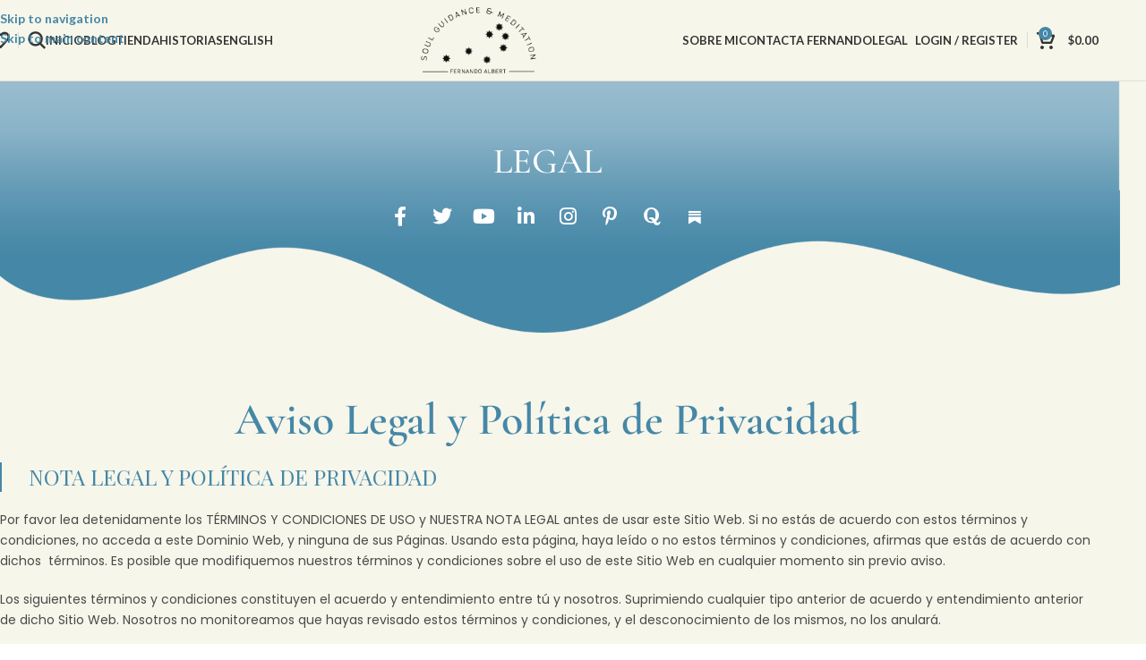

--- FILE ---
content_type: text/html; charset=UTF-8
request_url: https://www.meditaconfer.com/legal/
body_size: 50842
content:
<!DOCTYPE html><html lang="es" prefix="og: https://ogp.me/ns#"><head><meta charset="UTF-8"><link rel="preload" href="https://meditaconfer.com/wp-content/uploads/2020/10/fernado-albert-Final.png" as="image"><link rel="profile" href="https://gmpg.org/xfn/11"><link rel="pingback" href="https://www.meditaconfer.com/xmlrpc.php"><title>Legal - Medita Con Fer</title><link rel="preload" href="https://www.meditaconfer.com/wp-content/uploads/2020/10/fernado-albert-Final.png" as="image"><meta name="description" content="or favor lea detenidamente los TÉRMINOS Y CONDICIONES DE USO y NUESTRA NOTA LEGAL antes de usar este Sitio Web. Si no estás de acuerdo"/><meta name="robots" content="follow, index, max-snippet:-1, max-video-preview:-1, max-image-preview:large"/><link rel="canonical" href="https://www.meditaconfer.com/legal/" /><meta property="og:locale" content="es_ES" /><meta property="og:type" content="article" /><meta property="og:title" content="Legal - Medita Con Fer" /><meta property="og:description" content="or favor lea detenidamente los TÉRMINOS Y CONDICIONES DE USO y NUESTRA NOTA LEGAL antes de usar este Sitio Web. Si no estás de acuerdo" /><meta property="og:url" content="https://www.meditaconfer.com/legal/" /><meta property="og:site_name" content="La tienda de Medita con Fer" /><meta property="article:publisher" content="https://www.facebook.com/meditaconfer" /><meta property="og:updated_time" content="2026-01-14T08:18:30+01:00" /><meta property="og:image" content="https://www.meditaconfer.com/wp-content/uploads/2025/08/Fernando-Albert-.png" /><meta property="og:image:secure_url" content="https://www.meditaconfer.com/wp-content/uploads/2025/08/Fernando-Albert-.png" /><meta property="og:image:width" content="1200" /><meta property="og:image:height" content="630" /><meta property="og:image:alt" content="Recibe una lectura psíquica auténtica" /><meta property="og:image:type" content="image/png" /><meta property="article:published_time" content="2020-09-06T11:04:06+02:00" /><meta property="article:modified_time" content="2026-01-14T08:18:30+01:00" /><meta name="twitter:card" content="summary_large_image" /><meta name="twitter:title" content="Legal - Medita Con Fer" /><meta name="twitter:description" content="or favor lea detenidamente los TÉRMINOS Y CONDICIONES DE USO y NUESTRA NOTA LEGAL antes de usar este Sitio Web. Si no estás de acuerdo" /><meta name="twitter:site" content="@MeditaConFer" /><meta name="twitter:creator" content="@MeditaConFer" /><meta name="twitter:image" content="https://www.meditaconfer.com/wp-content/uploads/2025/08/Fernando-Albert-.png" /><meta name="twitter:label1" content="Tiempo de lectura" /><meta name="twitter:data1" content="12 minutos" /> <script type="application/ld+json" class="rank-math-schema">{"@context":"https://schema.org","@graph":[{"@type":"Place","@id":"https://www.meditaconfer.com/#place","address":{"@type":"PostalAddress","streetAddress":"Apartado Postal","addressLocality":"Guitiriz","addressRegion":"Lugo","postalCode":"5 27300","addressCountry":"Spain"}},{"@type":"Organization","@id":"https://www.meditaconfer.com/#organization","name":"Medita con Fer","url":"https://www.meditaconfer.com","sameAs":["https://www.facebook.com/meditaconfer","https://twitter.com/MeditaConFer","https://www.youtube.com/c/SoulMeditations","https://www.linkedin.com/company/meditaconfer/","https://www.instagram.com/meditaconfer/","https://www.pinterest.com/soulguidancemed/","https://vimeo.com/soulmeditation","https://es.quora.com/profile/Fernando-Albert-2"],"email":"fernando@fernandoalbertmedium.com","address":{"@type":"PostalAddress","streetAddress":"Apartado Postal","addressLocality":"Guitiriz","addressRegion":"Lugo","postalCode":"5 27300","addressCountry":"Spain"},"logo":{"@type":"ImageObject","@id":"https://www.meditaconfer.com/#logo","url":"https://www.meditaconfer.com/wp-content/uploads/2021/11/fernado-albert-black-transparent.png","contentUrl":"https://www.meditaconfer.com/wp-content/uploads/2021/11/fernado-albert-black-transparent.png","caption":"La tienda de Medita con Fer","inLanguage":"es","width":"1920","height":"1080"},"location":{"@id":"https://www.meditaconfer.com/#place"}},{"@type":"WebSite","@id":"https://www.meditaconfer.com/#website","url":"https://www.meditaconfer.com","name":"La tienda de Medita con Fer","alternateName":"La tienda de Medita con Fer","publisher":{"@id":"https://www.meditaconfer.com/#organization"},"inLanguage":"es"},{"@type":"ImageObject","@id":"https://www.meditaconfer.com/wp-content/uploads/2023/03/gracias-por-leerme-fernandoalbert-lecturaspsiquicas.jpg","url":"https://www.meditaconfer.com/wp-content/uploads/2023/03/gracias-por-leerme-fernandoalbert-lecturaspsiquicas.jpg","width":"200","height":"200","inLanguage":"es"},{"@type":"BreadcrumbList","@id":"https://www.meditaconfer.com/legal/#breadcrumb","itemListElement":[{"@type":"ListItem","position":"1","item":{"@id":"https://www.meditaconfer.com","name":"Portada"}},{"@type":"ListItem","position":"2","item":{"@id":"https://www.meditaconfer.com/legal/","name":"Legal"}}]},{"@type":"WebPage","@id":"https://www.meditaconfer.com/legal/#webpage","url":"https://www.meditaconfer.com/legal/","name":"Legal - Medita Con Fer","datePublished":"2020-09-06T11:04:06+02:00","dateModified":"2026-01-14T08:18:30+01:00","isPartOf":{"@id":"https://www.meditaconfer.com/#website"},"primaryImageOfPage":{"@id":"https://www.meditaconfer.com/wp-content/uploads/2023/03/gracias-por-leerme-fernandoalbert-lecturaspsiquicas.jpg"},"inLanguage":"es","breadcrumb":{"@id":"https://www.meditaconfer.com/legal/#breadcrumb"}},{"@type":"Person","@id":"https://www.meditaconfer.com/author/fernandofernandoalbertmedium-com/","name":"Fernando Albert","url":"https://www.meditaconfer.com/author/fernandofernandoalbertmedium-com/","image":{"@type":"ImageObject","@id":"https://secure.gravatar.com/avatar/bc19b9021851b5b02652fc30a2b85c1a22ee26584614028db28305f3ee353ddb?s=96&amp;d=mm&amp;r=g","url":"https://secure.gravatar.com/avatar/bc19b9021851b5b02652fc30a2b85c1a22ee26584614028db28305f3ee353ddb?s=96&amp;d=mm&amp;r=g","caption":"Fernando Albert","inLanguage":"es"},"sameAs":["https://www.fernando.space"],"worksFor":{"@id":"https://www.meditaconfer.com/#organization"}},{"@type":"Article","headline":"Legal - Medita Con Fer","keywords":"legal","datePublished":"2020-09-06T11:04:06+02:00","dateModified":"2026-01-14T08:18:30+01:00","author":{"@id":"https://www.meditaconfer.com/author/fernandofernandoalbertmedium-com/","name":"Fernando Albert"},"publisher":{"@id":"https://www.meditaconfer.com/#organization"},"description":"or favor lea detenidamente los T\u00c9RMINOS Y CONDICIONES DE USO y NUESTRA NOTA LEGAL antes de usar este Sitio Web. Si no est\u00e1s de acuerdo","name":"Legal - Medita Con Fer","@id":"https://www.meditaconfer.com/legal/#richSnippet","isPartOf":{"@id":"https://www.meditaconfer.com/legal/#webpage"},"image":{"@id":"https://www.meditaconfer.com/wp-content/uploads/2023/03/gracias-por-leerme-fernandoalbert-lecturaspsiquicas.jpg"},"inLanguage":"es","mainEntityOfPage":{"@id":"https://www.meditaconfer.com/legal/#webpage"}}]}</script> <link rel='dns-prefetch' href='//www.googletagmanager.com' /><link rel='dns-prefetch' href='//fonts.googleapis.com' /><link rel="alternate" type="application/rss+xml" title="Medita con Fer &raquo; Feed" href="https://www.meditaconfer.com/feed/" /><link rel="alternate" type="application/rss+xml" title="Medita con Fer &raquo; Feed de los comentarios" href="https://www.meditaconfer.com/comments/feed/" /><link rel="alternate" title="oEmbed (JSON)" type="application/json+oembed" href="https://www.meditaconfer.com/wp-json/oembed/1.0/embed?url=https%3A%2F%2Fwww.meditaconfer.com%2Flegal%2F" /><link rel="alternate" title="oEmbed (XML)" type="text/xml+oembed" href="https://www.meditaconfer.com/wp-json/oembed/1.0/embed?url=https%3A%2F%2Fwww.meditaconfer.com%2Flegal%2F&#038;format=xml" /><style id='wp-img-auto-sizes-contain-inline-css' type='text/css'>img:is([sizes=auto i],[sizes^="auto," i]){contain-intrinsic-size:3000px 1500px}
/*# sourceURL=wp-img-auto-sizes-contain-inline-css */</style><link rel='stylesheet' id='acfwf-wc-cart-block-integration-css' href='https://www.meditaconfer.com/wp-content/plugins/advanced-coupons-for-woocommerce-free/dist/assets/index-467dde24.css?ver=1766046583' type='text/css' media='all' /><link rel='stylesheet' id='acfwf-wc-checkout-block-integration-css' href='https://www.meditaconfer.com/wp-content/plugins/advanced-coupons-for-woocommerce-free/dist/assets/index-2a7d8588.css?ver=1766046583' type='text/css' media='all' /><link rel='stylesheet' id='fluentform-elementor-widget-css' href='https://www.meditaconfer.com/wp-content/plugins/fluentform/assets/css/fluent-forms-elementor-widget.css?ver=6.1.14' type='text/css' media='all' /><link rel='stylesheet' id='acfw-blocks-frontend-css' href='https://www.meditaconfer.com/wp-content/plugins/advanced-coupons-for-woocommerce-free/css/acfw-blocks-frontend.css?ver=4.7.1' type='text/css' media='all' /><link rel='stylesheet' id='h5ap-audioplayer-style-css' href='https://www.meditaconfer.com/wp-content/plugins/html5-audio-player/build/blocks/audioplayer/view.css?ver=2.5.0' type='text/css' media='all' /><link rel='stylesheet' id='bplugins-plyrio-css' href='https://www.meditaconfer.com/wp-content/plugins/html5-audio-player/assets/css/plyr-v3.7.2.css?ver=2.5.3' type='text/css' media='all' /><style id='h5ap-radio-player-style-inline-css' type='text/css'>:root{--h5ap-radio-bg:#232323;--h5ap-radio-primary-color:#232323}.wp-block-h5ap-radio-player .plyr___control.plyr__control--pressed .icon--not-pressed,.wp-block-h5ap-radio-player .plyr___control.plyr__control--pressed .label--not-pressed,.wp-block-h5ap-radio-player .plyr___control:not(.plyr__control--pressed) .icon--pressed,.wp-block-h5ap-radio-player .plyr___control:not(.plyr__control--pressed) .label--pressed,.wp-block-h5ap-radio-player a.plyr___control:after,.wp-block-h5ap-radio-player a.plyr___control:before{display:none}.wp-block-h5ap-radio-player .subtitle{padding-left:0}.wp-block-h5ap-radio-player .radio_skin_compacthorizontal .plyr--audio button:focus{background-color:#fff}.wp-block-h5ap-radio-player .radio_skin_compacthorizontal p{margin:0!important}.wp-block-h5ap-radio-player .lucide-radio{stroke:var(--h5ap-radio-icon-color)}.wp-block-h5ap-radio-player .plyr input[type=range]{color:var(--h5ap-radio-progress-color)}.wp-block-h5ap-radio-player .plyr .svg-icon{color:var(--h5ap-radio-icons-color)}.wp-block-h5ap-radio-player input[type=range]{background:transparent;border:none;outline:none;width:80px}.wp-block-h5ap-radio-player input[type=range]::-webkit-slider-runnable-track{border-radius:10px;box-shadow:none;height:4px}.wp-block-h5ap-radio-player input[type=range]::-moz-range-track{box-shadow:none;height:4px}.wp-block-h5ap-radio-player input[type=range]::-ms-fill-lower,.wp-block-h5ap-radio-player input[type=range]::-ms-fill-upper{border-radius:10px;box-shadow:none;height:4px}.wp-block-h5ap-radio-player .no-thumb input[type=range]::-webkit-slider-thumb{-webkit-appearance:none;appearance:none;height:0;margin-top:-4px;width:0}.wp-block-h5ap-radio-player .no-thumb input[type=range]::-moz-range-thumb{height:0;width:0}.wp-block-h5ap-radio-player .no-thumb input[type=range]::-ms-thumb{height:0;width:0}
@layer theme{:host,:root{--font-sans:ui-sans-serif,system-ui,sans-serif,"Apple Color Emoji","Segoe UI Emoji","Segoe UI Symbol","Noto Color Emoji";--font-mono:ui-monospace,SFMono-Regular,Menlo,Monaco,Consolas,"Liberation Mono","Courier New",monospace;--color-red-400:oklch(70.4% 0.191 22.216);--color-red-500:oklch(63.7% 0.237 25.331);--color-red-600:oklch(57.7% 0.245 27.325);--color-blue-50:oklch(97% 0.014 254.604);--color-blue-100:oklch(93.2% 0.032 255.585);--color-blue-400:oklch(70.7% 0.165 254.624);--color-blue-500:oklch(62.3% 0.214 259.815);--color-blue-700:oklch(48.8% 0.243 264.376);--color-blue-800:oklch(42.4% 0.199 265.638);--color-purple-600:oklch(55.8% 0.288 302.321);--color-slate-50:oklch(98.4% 0.003 247.858);--color-slate-100:oklch(96.8% 0.007 247.896);--color-slate-200:oklch(92.9% 0.013 255.508);--color-slate-400:oklch(70.4% 0.04 256.788);--color-slate-500:oklch(55.4% 0.046 257.417);--color-slate-600:oklch(44.6% 0.043 257.281);--color-slate-800:oklch(27.9% 0.041 260.031);--color-slate-900:oklch(20.8% 0.042 265.755);--color-gray-100:oklch(96.7% 0.003 264.542);--color-gray-200:oklch(92.8% 0.006 264.531);--color-gray-500:oklch(55.1% 0.027 264.364);--color-gray-600:oklch(44.6% 0.03 256.802);--color-gray-700:oklch(37.3% 0.034 259.733);--color-gray-800:oklch(27.8% 0.033 256.848);--color-white:#fff;--spacing:0.25rem;--text-xs:0.75rem;--text-xs--line-height:1.33333;--text-sm:0.875rem;--text-sm--line-height:1.42857;--text-lg:1.125rem;--text-lg--line-height:1.55556;--text-xl:1.25rem;--text-xl--line-height:1.4;--font-weight-medium:500;--font-weight-bold:700;--tracking-wider:0.05em;--radius-lg:0.5rem;--radius-xl:0.75rem;--radius-2xl:1rem;--radius-3xl:1.5rem;--animate-ping:ping 1s cubic-bezier(0,0,0.2,1) infinite;--animate-pulse:pulse 2s cubic-bezier(0.4,0,0.6,1) infinite;--blur-sm:8px;--blur-xl:24px;--default-transition-duration:150ms;--default-transition-timing-function:cubic-bezier(0.4,0,0.2,1);--default-font-family:var(--font-sans);--default-mono-font-family:var(--font-mono)}}.wp-block-h5ap-radio-player .border-none{--tw-border-style:none;border-style:none}@media(hover:hover){.wp-block-h5ap-radio-player .hover\:bg-transparent:hover{background-color:transparent}}.wp-block-h5ap-radio-player .absolute{position:absolute}.wp-block-h5ap-radio-player .leading-none{line-height:1}.wp-block-h5ap-radio-player .relative{position:relative}.wp-block-h5ap-radio-player .inset-0{inset:calc(var(--spacing)*0)}.wp-block-h5ap-radio-player .z-10{z-index:10}.wp-block-h5ap-radio-player .col-span-2{grid-column:span 2/span 2}.wp-block-h5ap-radio-player .mb-1{margin-bottom:calc(var(--spacing)*1)}.wp-block-h5ap-radio-player .mb-2{margin-bottom:calc(var(--spacing)*2)}.wp-block-h5ap-radio-player .mb-3{margin-bottom:calc(var(--spacing)*3)}.wp-block-h5ap-radio-player .mb-4{margin-bottom:calc(var(--spacing)*4)}.wp-block-h5ap-radio-player .flex{display:flex}.wp-block-h5ap-radio-player .grid{display:grid}.wp-block-h5ap-radio-player .h-2{height:calc(var(--spacing)*2)}.wp-block-h5ap-radio-player .h-3{height:calc(var(--spacing)*3)}.wp-block-h5ap-radio-player .h-5{height:calc(var(--spacing)*5)}.wp-block-h5ap-radio-player .h-6{height:calc(var(--spacing)*6)}.wp-block-h5ap-radio-player .h-8{height:calc(var(--spacing)*8)}.wp-block-h5ap-radio-player .h-12{height:calc(var(--spacing)*12)}.wp-block-h5ap-radio-player .w-2{width:calc(var(--spacing)*2)}.wp-block-h5ap-radio-player .w-3{width:calc(var(--spacing)*3)}.wp-block-h5ap-radio-player .w-5{width:calc(var(--spacing)*5)}.wp-block-h5ap-radio-player .w-8{width:calc(var(--spacing)*8)}.wp-block-h5ap-radio-player .w-12{width:calc(var(--spacing)*12)}.wp-block-h5ap-radio-player .w-full{width:100%}.wp-block-h5ap-radio-player .min-w-0{min-width:calc(var(--spacing)*0)}.wp-block-h5ap-radio-player .flex-1{flex:1}.wp-block-h5ap-radio-player .flex-shrink-0{flex-shrink:0}.wp-block-h5ap-radio-player .animate-ping{animation:var(--animate-ping)}.wp-block-h5ap-radio-player .animate-pulse{animation:var(--animate-pulse)}.wp-block-h5ap-radio-player .cursor-pointer{cursor:pointer}.wp-block-h5ap-radio-player .appearance-none{-webkit-appearance:none;-moz-appearance:none;appearance:none}.wp-block-h5ap-radio-player .grid-cols-3{grid-template-columns:repeat(3,minmax(0,1fr))}.wp-block-h5ap-radio-player .flex-col{flex-direction:column}.wp-block-h5ap-radio-player .items-center{align-items:center}.wp-block-h5ap-radio-player .justify-between{justify-content:space-between}.wp-block-h5ap-radio-player .justify-center{justify-content:center}.wp-block-h5ap-radio-player .justify-end{justify-content:flex-end}.wp-block-h5ap-radio-player .gap-2{gap:calc(var(--spacing)*2)}.wp-block-h5ap-radio-player .gap-4{gap:calc(var(--spacing)*4)}:where(.wp-block-h5ap-radio-player .space-x-2>:not(:last-child)){--tw-space-x-reverse:0;margin-inline-end:calc(var(--spacing)*2*(1 - var(--tw-space-x-reverse)));margin-inline-start:calc(var(--spacing)*2*var(--tw-space-x-reverse))}:where(.wp-block-h5ap-radio-player .space-x-3>:not(:last-child)){--tw-space-x-reverse:0;margin-inline-end:calc(var(--spacing)*3*(1 - var(--tw-space-x-reverse)));margin-inline-start:calc(var(--spacing)*3*var(--tw-space-x-reverse))}:where(.wp-block-h5ap-radio-player .space-x-4>:not(:last-child)){--tw-space-x-reverse:0;margin-inline-end:calc(var(--spacing)*4*(1 - var(--tw-space-x-reverse)));margin-inline-start:calc(var(--spacing)*4*var(--tw-space-x-reverse))}.wp-block-h5ap-radio-player .truncate{overflow:hidden;text-overflow:ellipsis;white-space:nowrap}.wp-block-h5ap-radio-player .overflow-hidden{overflow:hidden}.wp-block-h5ap-radio-player .rounded{border-radius:.25rem}.wp-block-h5ap-radio-player .rounded-2xl{border-radius:var(--radius-2xl)}.wp-block-h5ap-radio-player .rounded-3xl{border-radius:var(--radius-3xl)}.wp-block-h5ap-radio-player .rounded-full{border-radius:calc(infinity*1px)}.wp-block-h5ap-radio-player .rounded-lg{border-radius:var(--radius-lg)}.wp-block-h5ap-radio-player .rounded-xl{border-radius:var(--radius-xl)}.wp-block-h5ap-radio-player .border{border-style:var(--tw-border-style);border-width:1px}.wp-block-h5ap-radio-player .border-blue-100{border-color:var(--color-blue-100)}.wp-block-h5ap-radio-player .border-slate-200{border-color:var(--color-slate-200)}.wp-block-h5ap-radio-player .border-white\/20{border-color:color-mix(in srgb,#fff 20%,transparent)}@supports(color:color-mix(in lab,red,red)){.wp-block-h5ap-radio-player .border-white\/20{border-color:color-mix(in oklab,var(--color-white) 20%,transparent)}}.wp-block-h5ap-radio-player .border-white\/40{border-color:color-mix(in srgb,#fff 40%,transparent)}@supports(color:color-mix(in lab,red,red)){.wp-block-h5ap-radio-player .border-white\/40{border-color:color-mix(in oklab,var(--color-white) 40%,transparent)}}.wp-block-h5ap-radio-player .bg-blue-50{background-color:var(--color-blue-50)}.wp-block-h5ap-radio-player .bg-gray-200{background-color:var(--color-gray-200)}.wp-block-h5ap-radio-player .bg-gray-800{background-color:var(--color-gray-800)}.wp-block-h5ap-radio-player .bg-red-500{background-color:var(--color-red-500)}.wp-block-h5ap-radio-player .bg-slate-900{background-color:var(--color-slate-900)}.wp-block-h5ap-radio-player .bg-white{background-color:var(--color-white)}.wp-block-h5ap-radio-player .bg-white\/30{background-color:color-mix(in srgb,#fff 30%,transparent)}@supports(color:color-mix(in lab,red,red)){.wp-block-h5ap-radio-player .bg-white\/30{background-color:color-mix(in oklab,var(--color-white) 30%,transparent)}}.wp-block-h5ap-radio-player .bg-gradient-to-br{--tw-gradient-position:to bottom right in oklab;background-image:linear-gradient(var(--tw-gradient-stops))}.wp-block-h5ap-radio-player .bg-gradient-to-r{--tw-gradient-position:to right in oklab;background-image:linear-gradient(var(--tw-gradient-stops))}.wp-block-h5ap-radio-player .from-blue-400\/10{--tw-gradient-from:color-mix(in srgb,oklch(70.7% 0.165 254.624) 10%,transparent);--tw-gradient-stops:var(--tw-gradient-via-stops,var(--tw-gradient-position),var(--tw-gradient-from) var(--tw-gradient-from-position),var(--tw-gradient-to) var(--tw-gradient-to-position))}@supports(color:color-mix(in lab,red,red)){.wp-block-h5ap-radio-player .from-blue-400\/10{--tw-gradient-from:color-mix(in oklab,var(--color-blue-400) 10%,transparent)}}.wp-block-h5ap-radio-player .from-slate-50{--tw-gradient-from:var(--color-slate-50);--tw-gradient-stops:var(--tw-gradient-via-stops,var(--tw-gradient-position),var(--tw-gradient-from) var(--tw-gradient-from-position),var(--tw-gradient-to) var(--tw-gradient-to-position))}.wp-block-h5ap-radio-player .from-white\/20{--tw-gradient-from:color-mix(in srgb,#fff 20%,transparent);--tw-gradient-stops:var(--tw-gradient-via-stops,var(--tw-gradient-position),var(--tw-gradient-from) var(--tw-gradient-from-position),var(--tw-gradient-to) var(--tw-gradient-to-position))}@supports(color:color-mix(in lab,red,red)){.wp-block-h5ap-radio-player .from-white\/20{--tw-gradient-from:color-mix(in oklab,var(--color-white) 20%,transparent)}}.wp-block-h5ap-radio-player .to-purple-600\/10{--tw-gradient-to:color-mix(in srgb,oklch(55.8% 0.288 302.321) 10%,transparent);--tw-gradient-stops:var(--tw-gradient-via-stops,var(--tw-gradient-position),var(--tw-gradient-from) var(--tw-gradient-from-position),var(--tw-gradient-to) var(--tw-gradient-to-position))}@supports(color:color-mix(in lab,red,red)){.wp-block-h5ap-radio-player .to-purple-600\/10{--tw-gradient-to:color-mix(in oklab,var(--color-purple-600) 10%,transparent)}}.wp-block-h5ap-radio-player .to-slate-100{--tw-gradient-to:var(--color-slate-100);--tw-gradient-stops:var(--tw-gradient-via-stops,var(--tw-gradient-position),var(--tw-gradient-from) var(--tw-gradient-from-position),var(--tw-gradient-to) var(--tw-gradient-to-position))}.wp-block-h5ap-radio-player .to-white\/10{--tw-gradient-to:color-mix(in srgb,#fff 10%,transparent);--tw-gradient-stops:var(--tw-gradient-via-stops,var(--tw-gradient-position),var(--tw-gradient-from) var(--tw-gradient-from-position),var(--tw-gradient-to) var(--tw-gradient-to-position))}@supports(color:color-mix(in lab,red,red)){.wp-block-h5ap-radio-player .to-white\/10{--tw-gradient-to:color-mix(in oklab,var(--color-white) 10%,transparent)}}.wp-block-h5ap-radio-player .p-0{padding:calc(var(--spacing)*0)}.wp-block-h5ap-radio-player .p-4{padding:calc(var(--spacing)*4)}.wp-block-h5ap-radio-player .p-6{padding:calc(var(--spacing)*6)}.wp-block-h5ap-radio-player .px-2{padding-inline:calc(var(--spacing)*2)}.wp-block-h5ap-radio-player .px-6{padding-inline:calc(var(--spacing)*6)}.wp-block-h5ap-radio-player .py-3{padding-block:calc(var(--spacing)*3)}.wp-block-h5ap-radio-player .text-lg{font-size:var(--text-lg);line-height:var(--tw-leading,var(--text-lg--line-height))}.wp-block-h5ap-radio-player .text-sm{font-size:var(--text-sm);line-height:var(--tw-leading,var(--text-sm--line-height))}.wp-block-h5ap-radio-player .text-xl{font-size:var(--text-xl);line-height:var(--tw-leading,var(--text-xl--line-height))}.wp-block-h5ap-radio-player .text-xs{font-size:var(--text-xs);line-height:var(--tw-leading,var(--text-xs--line-height))}.wp-block-h5ap-radio-player .font-bold{--tw-font-weight:var(--font-weight-bold);font-weight:var(--font-weight-bold)}.wp-block-h5ap-radio-player .font-medium{--tw-font-weight:var(--font-weight-medium);font-weight:var(--font-weight-medium)}.wp-block-h5ap-radio-player .tracking-wider{--tw-tracking:var(--tracking-wider);letter-spacing:var(--tracking-wider)}.wp-block-h5ap-radio-player .text-blue-500{color:var(--color-blue-500)}.wp-block-h5ap-radio-player .text-blue-700{color:var(--color-blue-700)}.wp-block-h5ap-radio-player .text-blue-800{color:var(--color-blue-800)}.wp-block-h5ap-radio-player .text-gray-500{color:var(--color-gray-500)}.wp-block-h5ap-radio-player .text-gray-600{color:var(--color-gray-600)}.wp-block-h5ap-radio-player .text-gray-700{color:var(--color-gray-700)}.wp-block-h5ap-radio-player .text-gray-800{color:var(--color-gray-800)}.wp-block-h5ap-radio-player .text-red-400{color:var(--color-red-400)}.wp-block-h5ap-radio-player .text-red-600{color:var(--color-red-600)}.wp-block-h5ap-radio-player .text-slate-400{color:var(--color-slate-400)}.wp-block-h5ap-radio-player .text-slate-500{color:var(--color-slate-500)}.wp-block-h5ap-radio-player .text-slate-600{color:var(--color-slate-600)}.wp-block-h5ap-radio-player .text-slate-800{color:var(--color-slate-800)}.wp-block-h5ap-radio-player .text-slate-900{color:var(--color-slate-900)}.wp-block-h5ap-radio-player .text-white{color:var(--color-white)}.wp-block-h5ap-radio-player .uppercase{text-transform:uppercase}.wp-block-h5ap-radio-player .opacity-75{opacity:75%}.wp-block-h5ap-radio-player .shadow-2xl{--tw-shadow:0 25px 50px -12px var(--tw-shadow-color,rgba(0,0,0,.25))}.wp-block-h5ap-radio-player .shadow-2xl,.wp-block-h5ap-radio-player .shadow-lg{box-shadow:var(--tw-inset-shadow),var(--tw-inset-ring-shadow),var(--tw-ring-offset-shadow),var(--tw-ring-shadow),var(--tw-shadow)}.wp-block-h5ap-radio-player .shadow-lg{--tw-shadow:0 10px 15px -3px var(--tw-shadow-color,rgba(0,0,0,.1)),0 4px 6px -4px var(--tw-shadow-color,rgba(0,0,0,.1))}.wp-block-h5ap-radio-player .shadow-md{--tw-shadow:0 4px 6px -1px var(--tw-shadow-color,rgba(0,0,0,.1)),0 2px 4px -2px var(--tw-shadow-color,rgba(0,0,0,.1))}.wp-block-h5ap-radio-player .shadow-md,.wp-block-h5ap-radio-player .shadow-xl{box-shadow:var(--tw-inset-shadow),var(--tw-inset-ring-shadow),var(--tw-ring-offset-shadow),var(--tw-ring-shadow),var(--tw-shadow)}.wp-block-h5ap-radio-player .shadow-xl{--tw-shadow:0 20px 25px -5px var(--tw-shadow-color,rgba(0,0,0,.1)),0 8px 10px -6px var(--tw-shadow-color,rgba(0,0,0,.1))}.wp-block-h5ap-radio-player .backdrop-blur-sm{--tw-backdrop-blur:blur(var(--blur-sm))}.wp-block-h5ap-radio-player .backdrop-blur-sm,.wp-block-h5ap-radio-player .backdrop-blur-xl{-webkit-backdrop-filter:var(--tw-backdrop-blur, ) var(--tw-backdrop-brightness, ) var(--tw-backdrop-contrast, ) var(--tw-backdrop-grayscale, ) var(--tw-backdrop-hue-rotate, ) var(--tw-backdrop-invert, ) var(--tw-backdrop-opacity, ) var(--tw-backdrop-saturate, ) var(--tw-backdrop-sepia, );backdrop-filter:var(--tw-backdrop-blur, ) var(--tw-backdrop-brightness, ) var(--tw-backdrop-contrast, ) var(--tw-backdrop-grayscale, ) var(--tw-backdrop-hue-rotate, ) var(--tw-backdrop-invert, ) var(--tw-backdrop-opacity, ) var(--tw-backdrop-saturate, ) var(--tw-backdrop-sepia, )}.wp-block-h5ap-radio-player .backdrop-blur-xl{--tw-backdrop-blur:blur(var(--blur-xl))}.wp-block-h5ap-radio-player .transition-all{transition-duration:var(--tw-duration,var(--default-transition-duration));transition-property:all;transition-timing-function:var(--tw-ease,var(--default-transition-timing-function))}.wp-block-h5ap-radio-player .transition-colors{transition-duration:var(--tw-duration,var(--default-transition-duration));transition-property:color,background-color,border-color,outline-color,text-decoration-color,fill,stroke,--tw-gradient-from,--tw-gradient-via,--tw-gradient-to;transition-timing-function:var(--tw-ease,var(--default-transition-timing-function))}.wp-block-h5ap-radio-player .duration-200{--tw-duration:200ms;transition-duration:.2s}.wp-block-h5ap-radio-player .duration-300{--tw-duration:300ms;transition-duration:.3s}@media(hover:hover){.wp-block-h5ap-radio-player .hover\:scale-105:hover{--tw-scale-x:105%;--tw-scale-y:105%;--tw-scale-z:105%;scale:var(--tw-scale-x) var(--tw-scale-y)}.wp-block-h5ap-radio-player .hover\:bg-gray-100:hover{background-color:var(--color-gray-100)}.wp-block-h5ap-radio-player .hover\:bg-slate-800:hover{background-color:var(--color-slate-800)}.wp-block-h5ap-radio-player .hover\:bg-white\/40:hover{background-color:color-mix(in srgb,#fff 40%,transparent)}}@media(hover:hover){@supports(color:color-mix(in lab,red,red)){.wp-block-h5ap-radio-player .hover\:bg-white\/40:hover{background-color:color-mix(in oklab,var(--color-white) 40%,transparent)}}}@media(hover:hover){.wp-block-h5ap-radio-player .hover\:text-blue-500:hover{color:var(--color-blue-500)}.wp-block-h5ap-radio-player .hover\:text-red-500:hover{color:var(--color-red-500)}.wp-block-h5ap-radio-player .hover\:text-slate-600:hover{color:var(--color-slate-600)}.wp-block-h5ap-radio-player .hover\:shadow-lg:hover{--tw-shadow:0 10px 15px -3px var(--tw-shadow-color,rgba(0,0,0,.1)),0 4px 6px -4px var(--tw-shadow-color,rgba(0,0,0,.1));box-shadow:var(--tw-inset-shadow),var(--tw-inset-ring-shadow),var(--tw-ring-offset-shadow),var(--tw-ring-shadow),var(--tw-shadow)}}@property --tw-space-x-reverse{syntax:"*";inherits:false;initial-value:0}@property --tw-border-style{syntax:"*";inherits:false;initial-value:solid}@property --tw-gradient-position{syntax:"*";inherits:false}@property --tw-gradient-from{syntax:"<color>";inherits:false;initial-value:transparent}@property --tw-gradient-via{syntax:"<color>";inherits:false;initial-value:transparent}@property --tw-gradient-to{syntax:"<color>";inherits:false;initial-value:transparent}@property --tw-gradient-stops{syntax:"*";inherits:false}@property --tw-gradient-via-stops{syntax:"*";inherits:false}@property --tw-gradient-from-position{syntax:"<length-percentage>";inherits:false;initial-value:0}@property --tw-gradient-via-position{syntax:"<length-percentage>";inherits:false;initial-value:50%}@property --tw-gradient-to-position{syntax:"<length-percentage>";inherits:false;initial-value:100%}@property --tw-font-weight{syntax:"*";inherits:false}@property --tw-tracking{syntax:"*";inherits:false}@property --tw-shadow{syntax:"*";inherits:false;initial-value:0 0 transparent}@property --tw-shadow-color{syntax:"*";inherits:false}@property --tw-shadow-alpha{syntax:"<percentage>";inherits:false;initial-value:100%}@property --tw-inset-shadow{syntax:"*";inherits:false;initial-value:0 0 transparent}@property --tw-inset-shadow-color{syntax:"*";inherits:false}@property --tw-inset-shadow-alpha{syntax:"<percentage>";inherits:false;initial-value:100%}@property --tw-ring-color{syntax:"*";inherits:false}@property --tw-ring-shadow{syntax:"*";inherits:false;initial-value:0 0 transparent}@property --tw-inset-ring-color{syntax:"*";inherits:false}@property --tw-inset-ring-shadow{syntax:"*";inherits:false;initial-value:0 0 transparent}@property --tw-ring-inset{syntax:"*";inherits:false}@property --tw-ring-offset-width{syntax:"<length>";inherits:false;initial-value:0}@property --tw-ring-offset-color{syntax:"*";inherits:false;initial-value:#fff}@property --tw-ring-offset-shadow{syntax:"*";inherits:false;initial-value:0 0 transparent}@property --tw-backdrop-blur{syntax:"*";inherits:false}@property --tw-backdrop-brightness{syntax:"*";inherits:false}@property --tw-backdrop-contrast{syntax:"*";inherits:false}@property --tw-backdrop-grayscale{syntax:"*";inherits:false}@property --tw-backdrop-hue-rotate{syntax:"*";inherits:false}@property --tw-backdrop-invert{syntax:"*";inherits:false}@property --tw-backdrop-opacity{syntax:"*";inherits:false}@property --tw-backdrop-saturate{syntax:"*";inherits:false}@property --tw-backdrop-sepia{syntax:"*";inherits:false}@property --tw-duration{syntax:"*";inherits:false}@property --tw-scale-x{syntax:"*";inherits:false;initial-value:1}@property --tw-scale-y{syntax:"*";inherits:false;initial-value:1}@property --tw-scale-z{syntax:"*";inherits:false;initial-value:1}@keyframes ping{75%,to{opacity:0;transform:scale(2)}}@keyframes pulse{50%{opacity:.5}}@layer properties{@supports((-webkit-hyphens:none) and (not (margin-trim:inline))) or ((-moz-orient:inline) and (not (color:rgb(from red r g b)))){*,::backdrop,:after,:before{--tw-space-x-reverse:0;--tw-border-style:solid;--tw-gradient-position:initial;--tw-gradient-from:#0000;--tw-gradient-via:#0000;--tw-gradient-to:#0000;--tw-gradient-stops:initial;--tw-gradient-via-stops:initial;--tw-gradient-from-position:0%;--tw-gradient-via-position:50%;--tw-gradient-to-position:100%;--tw-font-weight:initial;--tw-tracking:initial;--tw-shadow:0 0 #0000;--tw-shadow-color:initial;--tw-shadow-alpha:100%;--tw-inset-shadow:0 0 #0000;--tw-inset-shadow-color:initial;--tw-inset-shadow-alpha:100%;--tw-ring-color:initial;--tw-ring-shadow:0 0 #0000;--tw-inset-ring-color:initial;--tw-inset-ring-shadow:0 0 #0000;--tw-ring-inset:initial;--tw-ring-offset-width:0px;--tw-ring-offset-color:#fff;--tw-ring-offset-shadow:0 0 #0000;--tw-backdrop-blur:initial;--tw-backdrop-brightness:initial;--tw-backdrop-contrast:initial;--tw-backdrop-grayscale:initial;--tw-backdrop-hue-rotate:initial;--tw-backdrop-invert:initial;--tw-backdrop-opacity:initial;--tw-backdrop-saturate:initial;--tw-backdrop-sepia:initial;--tw-duration:initial;--tw-scale-x:1;--tw-scale-y:1;--tw-scale-z:1}}}

/*# sourceURL=https://www.meditaconfer.com/wp-content/plugins/html5-audio-player/build/blocks/radio-player/view.css */</style><style id='joinchat-button-style-inline-css' type='text/css'>.wp-block-joinchat-button{border:none!important;text-align:center}.wp-block-joinchat-button figure{display:table;margin:0 auto;padding:0}.wp-block-joinchat-button figcaption{font:normal normal 400 .6em/2em var(--wp--preset--font-family--system-font,sans-serif);margin:0;padding:0}.wp-block-joinchat-button .joinchat-button__qr{background-color:#fff;border:6px solid #25d366;border-radius:30px;box-sizing:content-box;display:block;height:200px;margin:auto;overflow:hidden;padding:10px;width:200px}.wp-block-joinchat-button .joinchat-button__qr canvas,.wp-block-joinchat-button .joinchat-button__qr img{display:block;margin:auto}.wp-block-joinchat-button .joinchat-button__link{align-items:center;background-color:#25d366;border:6px solid #25d366;border-radius:30px;display:inline-flex;flex-flow:row nowrap;justify-content:center;line-height:1.25em;margin:0 auto;text-decoration:none}.wp-block-joinchat-button .joinchat-button__link:before{background:transparent var(--joinchat-ico) no-repeat center;background-size:100%;content:"";display:block;height:1.5em;margin:-.75em .75em -.75em 0;width:1.5em}.wp-block-joinchat-button figure+.joinchat-button__link{margin-top:10px}@media (orientation:landscape)and (min-height:481px),(orientation:portrait)and (min-width:481px){.wp-block-joinchat-button.joinchat-button--qr-only figure+.joinchat-button__link{display:none}}@media (max-width:480px),(orientation:landscape)and (max-height:480px){.wp-block-joinchat-button figure{display:none}}

/*# sourceURL=https://www.meditaconfer.com/wp-content/plugins/creame-whatsapp-me/gutenberg/build/style-index.css */</style><style id='global-styles-inline-css' type='text/css'>:root{--wp--preset--aspect-ratio--square: 1;--wp--preset--aspect-ratio--4-3: 4/3;--wp--preset--aspect-ratio--3-4: 3/4;--wp--preset--aspect-ratio--3-2: 3/2;--wp--preset--aspect-ratio--2-3: 2/3;--wp--preset--aspect-ratio--16-9: 16/9;--wp--preset--aspect-ratio--9-16: 9/16;--wp--preset--color--black: #000000;--wp--preset--color--cyan-bluish-gray: #abb8c3;--wp--preset--color--white: #ffffff;--wp--preset--color--pale-pink: #f78da7;--wp--preset--color--vivid-red: #cf2e2e;--wp--preset--color--luminous-vivid-orange: #ff6900;--wp--preset--color--luminous-vivid-amber: #fcb900;--wp--preset--color--light-green-cyan: #7bdcb5;--wp--preset--color--vivid-green-cyan: #00d084;--wp--preset--color--pale-cyan-blue: #8ed1fc;--wp--preset--color--vivid-cyan-blue: #0693e3;--wp--preset--color--vivid-purple: #9b51e0;--wp--preset--gradient--vivid-cyan-blue-to-vivid-purple: linear-gradient(135deg,rgb(6,147,227) 0%,rgb(155,81,224) 100%);--wp--preset--gradient--light-green-cyan-to-vivid-green-cyan: linear-gradient(135deg,rgb(122,220,180) 0%,rgb(0,208,130) 100%);--wp--preset--gradient--luminous-vivid-amber-to-luminous-vivid-orange: linear-gradient(135deg,rgb(252,185,0) 0%,rgb(255,105,0) 100%);--wp--preset--gradient--luminous-vivid-orange-to-vivid-red: linear-gradient(135deg,rgb(255,105,0) 0%,rgb(207,46,46) 100%);--wp--preset--gradient--very-light-gray-to-cyan-bluish-gray: linear-gradient(135deg,rgb(238,238,238) 0%,rgb(169,184,195) 100%);--wp--preset--gradient--cool-to-warm-spectrum: linear-gradient(135deg,rgb(74,234,220) 0%,rgb(151,120,209) 20%,rgb(207,42,186) 40%,rgb(238,44,130) 60%,rgb(251,105,98) 80%,rgb(254,248,76) 100%);--wp--preset--gradient--blush-light-purple: linear-gradient(135deg,rgb(255,206,236) 0%,rgb(152,150,240) 100%);--wp--preset--gradient--blush-bordeaux: linear-gradient(135deg,rgb(254,205,165) 0%,rgb(254,45,45) 50%,rgb(107,0,62) 100%);--wp--preset--gradient--luminous-dusk: linear-gradient(135deg,rgb(255,203,112) 0%,rgb(199,81,192) 50%,rgb(65,88,208) 100%);--wp--preset--gradient--pale-ocean: linear-gradient(135deg,rgb(255,245,203) 0%,rgb(182,227,212) 50%,rgb(51,167,181) 100%);--wp--preset--gradient--electric-grass: linear-gradient(135deg,rgb(202,248,128) 0%,rgb(113,206,126) 100%);--wp--preset--gradient--midnight: linear-gradient(135deg,rgb(2,3,129) 0%,rgb(40,116,252) 100%);--wp--preset--font-size--small: 13px;--wp--preset--font-size--medium: 20px;--wp--preset--font-size--large: 36px;--wp--preset--font-size--x-large: 42px;--wp--preset--spacing--20: 0.44rem;--wp--preset--spacing--30: 0.67rem;--wp--preset--spacing--40: 1rem;--wp--preset--spacing--50: 1.5rem;--wp--preset--spacing--60: 2.25rem;--wp--preset--spacing--70: 3.38rem;--wp--preset--spacing--80: 5.06rem;--wp--preset--shadow--natural: 6px 6px 9px rgba(0, 0, 0, 0.2);--wp--preset--shadow--deep: 12px 12px 50px rgba(0, 0, 0, 0.4);--wp--preset--shadow--sharp: 6px 6px 0px rgba(0, 0, 0, 0.2);--wp--preset--shadow--outlined: 6px 6px 0px -3px rgb(255, 255, 255), 6px 6px rgb(0, 0, 0);--wp--preset--shadow--crisp: 6px 6px 0px rgb(0, 0, 0);}:where(body) { margin: 0; }.wp-site-blocks > .alignleft { float: left; margin-right: 2em; }.wp-site-blocks > .alignright { float: right; margin-left: 2em; }.wp-site-blocks > .aligncenter { justify-content: center; margin-left: auto; margin-right: auto; }:where(.is-layout-flex){gap: 0.5em;}:where(.is-layout-grid){gap: 0.5em;}.is-layout-flow > .alignleft{float: left;margin-inline-start: 0;margin-inline-end: 2em;}.is-layout-flow > .alignright{float: right;margin-inline-start: 2em;margin-inline-end: 0;}.is-layout-flow > .aligncenter{margin-left: auto !important;margin-right: auto !important;}.is-layout-constrained > .alignleft{float: left;margin-inline-start: 0;margin-inline-end: 2em;}.is-layout-constrained > .alignright{float: right;margin-inline-start: 2em;margin-inline-end: 0;}.is-layout-constrained > .aligncenter{margin-left: auto !important;margin-right: auto !important;}.is-layout-constrained > :where(:not(.alignleft):not(.alignright):not(.alignfull)){margin-left: auto !important;margin-right: auto !important;}body .is-layout-flex{display: flex;}.is-layout-flex{flex-wrap: wrap;align-items: center;}.is-layout-flex > :is(*, div){margin: 0;}body .is-layout-grid{display: grid;}.is-layout-grid > :is(*, div){margin: 0;}body{padding-top: 0px;padding-right: 0px;padding-bottom: 0px;padding-left: 0px;}a:where(:not(.wp-element-button)){text-decoration: none;}:root :where(.wp-element-button, .wp-block-button__link){background-color: #32373c;border-width: 0;color: #fff;font-family: inherit;font-size: inherit;font-style: inherit;font-weight: inherit;letter-spacing: inherit;line-height: inherit;padding-top: calc(0.667em + 2px);padding-right: calc(1.333em + 2px);padding-bottom: calc(0.667em + 2px);padding-left: calc(1.333em + 2px);text-decoration: none;text-transform: inherit;}.has-black-color{color: var(--wp--preset--color--black) !important;}.has-cyan-bluish-gray-color{color: var(--wp--preset--color--cyan-bluish-gray) !important;}.has-white-color{color: var(--wp--preset--color--white) !important;}.has-pale-pink-color{color: var(--wp--preset--color--pale-pink) !important;}.has-vivid-red-color{color: var(--wp--preset--color--vivid-red) !important;}.has-luminous-vivid-orange-color{color: var(--wp--preset--color--luminous-vivid-orange) !important;}.has-luminous-vivid-amber-color{color: var(--wp--preset--color--luminous-vivid-amber) !important;}.has-light-green-cyan-color{color: var(--wp--preset--color--light-green-cyan) !important;}.has-vivid-green-cyan-color{color: var(--wp--preset--color--vivid-green-cyan) !important;}.has-pale-cyan-blue-color{color: var(--wp--preset--color--pale-cyan-blue) !important;}.has-vivid-cyan-blue-color{color: var(--wp--preset--color--vivid-cyan-blue) !important;}.has-vivid-purple-color{color: var(--wp--preset--color--vivid-purple) !important;}.has-black-background-color{background-color: var(--wp--preset--color--black) !important;}.has-cyan-bluish-gray-background-color{background-color: var(--wp--preset--color--cyan-bluish-gray) !important;}.has-white-background-color{background-color: var(--wp--preset--color--white) !important;}.has-pale-pink-background-color{background-color: var(--wp--preset--color--pale-pink) !important;}.has-vivid-red-background-color{background-color: var(--wp--preset--color--vivid-red) !important;}.has-luminous-vivid-orange-background-color{background-color: var(--wp--preset--color--luminous-vivid-orange) !important;}.has-luminous-vivid-amber-background-color{background-color: var(--wp--preset--color--luminous-vivid-amber) !important;}.has-light-green-cyan-background-color{background-color: var(--wp--preset--color--light-green-cyan) !important;}.has-vivid-green-cyan-background-color{background-color: var(--wp--preset--color--vivid-green-cyan) !important;}.has-pale-cyan-blue-background-color{background-color: var(--wp--preset--color--pale-cyan-blue) !important;}.has-vivid-cyan-blue-background-color{background-color: var(--wp--preset--color--vivid-cyan-blue) !important;}.has-vivid-purple-background-color{background-color: var(--wp--preset--color--vivid-purple) !important;}.has-black-border-color{border-color: var(--wp--preset--color--black) !important;}.has-cyan-bluish-gray-border-color{border-color: var(--wp--preset--color--cyan-bluish-gray) !important;}.has-white-border-color{border-color: var(--wp--preset--color--white) !important;}.has-pale-pink-border-color{border-color: var(--wp--preset--color--pale-pink) !important;}.has-vivid-red-border-color{border-color: var(--wp--preset--color--vivid-red) !important;}.has-luminous-vivid-orange-border-color{border-color: var(--wp--preset--color--luminous-vivid-orange) !important;}.has-luminous-vivid-amber-border-color{border-color: var(--wp--preset--color--luminous-vivid-amber) !important;}.has-light-green-cyan-border-color{border-color: var(--wp--preset--color--light-green-cyan) !important;}.has-vivid-green-cyan-border-color{border-color: var(--wp--preset--color--vivid-green-cyan) !important;}.has-pale-cyan-blue-border-color{border-color: var(--wp--preset--color--pale-cyan-blue) !important;}.has-vivid-cyan-blue-border-color{border-color: var(--wp--preset--color--vivid-cyan-blue) !important;}.has-vivid-purple-border-color{border-color: var(--wp--preset--color--vivid-purple) !important;}.has-vivid-cyan-blue-to-vivid-purple-gradient-background{background: var(--wp--preset--gradient--vivid-cyan-blue-to-vivid-purple) !important;}.has-light-green-cyan-to-vivid-green-cyan-gradient-background{background: var(--wp--preset--gradient--light-green-cyan-to-vivid-green-cyan) !important;}.has-luminous-vivid-amber-to-luminous-vivid-orange-gradient-background{background: var(--wp--preset--gradient--luminous-vivid-amber-to-luminous-vivid-orange) !important;}.has-luminous-vivid-orange-to-vivid-red-gradient-background{background: var(--wp--preset--gradient--luminous-vivid-orange-to-vivid-red) !important;}.has-very-light-gray-to-cyan-bluish-gray-gradient-background{background: var(--wp--preset--gradient--very-light-gray-to-cyan-bluish-gray) !important;}.has-cool-to-warm-spectrum-gradient-background{background: var(--wp--preset--gradient--cool-to-warm-spectrum) !important;}.has-blush-light-purple-gradient-background{background: var(--wp--preset--gradient--blush-light-purple) !important;}.has-blush-bordeaux-gradient-background{background: var(--wp--preset--gradient--blush-bordeaux) !important;}.has-luminous-dusk-gradient-background{background: var(--wp--preset--gradient--luminous-dusk) !important;}.has-pale-ocean-gradient-background{background: var(--wp--preset--gradient--pale-ocean) !important;}.has-electric-grass-gradient-background{background: var(--wp--preset--gradient--electric-grass) !important;}.has-midnight-gradient-background{background: var(--wp--preset--gradient--midnight) !important;}.has-small-font-size{font-size: var(--wp--preset--font-size--small) !important;}.has-medium-font-size{font-size: var(--wp--preset--font-size--medium) !important;}.has-large-font-size{font-size: var(--wp--preset--font-size--large) !important;}.has-x-large-font-size{font-size: var(--wp--preset--font-size--x-large) !important;}
:where(.wp-block-post-template.is-layout-flex){gap: 1.25em;}:where(.wp-block-post-template.is-layout-grid){gap: 1.25em;}
:where(.wp-block-term-template.is-layout-flex){gap: 1.25em;}:where(.wp-block-term-template.is-layout-grid){gap: 1.25em;}
:where(.wp-block-columns.is-layout-flex){gap: 2em;}:where(.wp-block-columns.is-layout-grid){gap: 2em;}
:root :where(.wp-block-pullquote){font-size: 1.5em;line-height: 1.6;}
/*# sourceURL=global-styles-inline-css */</style><link rel='stylesheet' id='h5ap-public-css' href='https://www.meditaconfer.com/wp-content/plugins/html5-audio-player/assets/css/style.css?ver=2.5.3' type='text/css' media='all' /><style id='woocommerce-inline-inline-css' type='text/css'>.woocommerce form .form-row .required { visibility: visible; }
/*# sourceURL=woocommerce-inline-inline-css */</style><link rel='stylesheet' id='gateway-css' href='https://www.meditaconfer.com/wp-content/plugins/woocommerce-paypal-payments/modules/ppcp-button/assets/css/gateway.css?ver=3.3.2' type='text/css' media='all' /><link rel='stylesheet' id='elementor-icons-css' href='https://www.meditaconfer.com/wp-content/plugins/elementor/assets/lib/eicons/css/elementor-icons.min.css?ver=5.45.0' type='text/css' media='all' /><link rel='stylesheet' id='elementor-frontend-css' href='https://www.meditaconfer.com/wp-content/uploads/elementor/css/custom-frontend.min.css?ver=1768637795' type='text/css' media='all' /><link rel='stylesheet' id='elementor-post-21119-css' href='https://www.meditaconfer.com/wp-content/uploads/elementor/css/post-21119.css?ver=1768637795' type='text/css' media='all' /><link rel='stylesheet' id='font-awesome-5-all-css' href='https://www.meditaconfer.com/wp-content/plugins/elementor/assets/lib/font-awesome/css/all.min.css?ver=3.34.1' type='text/css' media='all' /><link rel='stylesheet' id='font-awesome-4-shim-css' href='https://www.meditaconfer.com/wp-content/plugins/elementor/assets/lib/font-awesome/css/v4-shims.min.css?ver=3.34.1' type='text/css' media='all' /><link rel='stylesheet' id='widget-heading-css' href='https://www.meditaconfer.com/wp-content/plugins/elementor/assets/css/widget-heading.min.css?ver=3.34.1' type='text/css' media='all' /><link rel='stylesheet' id='widget-social-icons-css' href='https://www.meditaconfer.com/wp-content/plugins/elementor/assets/css/widget-social-icons.min.css?ver=3.34.1' type='text/css' media='all' /><link rel='stylesheet' id='e-apple-webkit-css' href='https://www.meditaconfer.com/wp-content/uploads/elementor/css/custom-apple-webkit.min.css?ver=1768637795' type='text/css' media='all' /><link rel='stylesheet' id='widget-image-css' href='https://www.meditaconfer.com/wp-content/plugins/elementor/assets/css/widget-image.min.css?ver=3.34.1' type='text/css' media='all' /><link rel='stylesheet' id='elementor-post-13164-css' href='https://www.meditaconfer.com/wp-content/uploads/elementor/css/post-13164.css?ver=1768642877' type='text/css' media='all' /><link rel='stylesheet' id='heateor_sss_frontend_css-css' href='https://www.meditaconfer.com/wp-content/plugins/sassy-social-share/public/css/sassy-social-share-public.css?ver=3.3.79' type='text/css' media='all' /><style id='heateor_sss_frontend_css-inline-css' type='text/css'>.heateor_sss_button_instagram span.heateor_sss_svg,a.heateor_sss_instagram span.heateor_sss_svg{background:radial-gradient(circle at 30% 107%,#fdf497 0,#fdf497 5%,#fd5949 45%,#d6249f 60%,#285aeb 90%)}.heateor_sss_horizontal_sharing .heateor_sss_svg,.heateor_sss_standard_follow_icons_container .heateor_sss_svg{color:#fff;border-width:0px;border-style:solid;border-color:transparent}.heateor_sss_horizontal_sharing .heateorSssTCBackground{color:#666}.heateor_sss_horizontal_sharing span.heateor_sss_svg:hover,.heateor_sss_standard_follow_icons_container span.heateor_sss_svg:hover{border-color:transparent;}.heateor_sss_vertical_sharing span.heateor_sss_svg,.heateor_sss_floating_follow_icons_container span.heateor_sss_svg{color:#fff;border-width:0px;border-style:solid;border-color:transparent;}.heateor_sss_vertical_sharing .heateorSssTCBackground{color:#666;}.heateor_sss_vertical_sharing span.heateor_sss_svg:hover,.heateor_sss_floating_follow_icons_container span.heateor_sss_svg:hover{border-color:transparent;}@media screen and (max-width:783px) {.heateor_sss_vertical_sharing{display:none!important}}div.heateor_sss_mobile_footer{display:none;}@media screen and (max-width:783px){div.heateor_sss_bottom_sharing .heateorSssTCBackground{background-color:white}div.heateor_sss_bottom_sharing{width:100%!important;left:0!important;}div.heateor_sss_bottom_sharing a{width:11.111111111111% !important;}div.heateor_sss_bottom_sharing .heateor_sss_svg{width: 100% !important;}div.heateor_sss_bottom_sharing div.heateorSssTotalShareCount{font-size:1em!important;line-height:28px!important}div.heateor_sss_bottom_sharing div.heateorSssTotalShareText{font-size:.7em!important;line-height:0px!important}div.heateor_sss_mobile_footer{display:block;height:40px;}.heateor_sss_bottom_sharing{padding:0!important;display:block!important;width:auto!important;bottom:-2px!important;top: auto!important;}.heateor_sss_bottom_sharing .heateor_sss_square_count{line-height:inherit;}.heateor_sss_bottom_sharing .heateorSssSharingArrow{display:none;}.heateor_sss_bottom_sharing .heateorSssTCBackground{margin-right:1.1em!important}}
/*# sourceURL=heateor_sss_frontend_css-inline-css */</style><link rel='stylesheet' id='wc-pb-checkout-blocks-css' href='https://www.meditaconfer.com/wp-content/plugins/woocommerce-product-bundles/assets/css/frontend/checkout-blocks.css?ver=8.5.5' type='text/css' media='all' /><style id='wc-pb-checkout-blocks-inline-css' type='text/css'>table.wc-block-cart-items .wc-block-cart-items__row.is-bundle__meta_hidden .wc-block-components-product-details__incluye, .wc-block-components-order-summary-item.is-bundle__meta_hidden .wc-block-components-product-details__incluye { display:none; } table.wc-block-cart-items .wc-block-cart-items__row.is-bundle .wc-block-components-product-details__incluye .wc-block-components-product-details__name, .wc-block-components-order-summary-item.is-bundle .wc-block-components-product-details__incluye .wc-block-components-product-details__name { display:block; margin-bottom: 0.5em } table.wc-block-cart-items .wc-block-cart-items__row.is-bundle .wc-block-components-product-details__incluye:not(:first-of-type) .wc-block-components-product-details__name, .wc-block-components-order-summary-item.is-bundle .wc-block-components-product-details__incluye:not(:first-of-type) .wc-block-components-product-details__name { display:none } table.wc-block-cart-items .wc-block-cart-items__row.is-bundle .wc-block-components-product-details__incluye + li:not( .wc-block-components-product-details__incluye ), .wc-block-components-order-summary-item.is-bundle .wc-block-components-product-details__incluye + li:not( .wc-block-components-product-details__incluye ) { margin-top:0.5em }
/*# sourceURL=wc-pb-checkout-blocks-inline-css */</style><link rel='stylesheet' id='fluent-form-styles-css' href='https://www.meditaconfer.com/wp-content/plugins/fluentform/assets/css/fluent-forms-public.css?ver=6.1.14' type='text/css' media='all' /><link rel='stylesheet' id='fluentform-public-default-css' href='https://www.meditaconfer.com/wp-content/plugins/fluentform/assets/css/fluentform-public-default.css?ver=6.1.14' type='text/css' media='all' /><link rel='stylesheet' id='elementor-icons-ekiticons-css' href='https://www.meditaconfer.com/wp-content/plugins/elementskit-lite/modules/elementskit-icon-pack/assets/css/ekiticons.css?ver=3.7.8' type='text/css' media='all' /><link rel='stylesheet' id='ekit-widget-styles-css' href='https://www.meditaconfer.com/wp-content/plugins/elementskit-lite/widgets/init/assets/css/widget-styles.css?ver=3.7.8' type='text/css' media='all' /><link rel='stylesheet' id='ekit-responsive-css' href='https://www.meditaconfer.com/wp-content/plugins/elementskit-lite/widgets/init/assets/css/responsive.css?ver=3.7.8' type='text/css' media='all' /><link rel='stylesheet' id='wc-bundle-style-css' href='https://www.meditaconfer.com/wp-content/plugins/woocommerce-product-bundles/assets/css/frontend/woocommerce.css?ver=8.5.5' type='text/css' media='all' /><link rel='stylesheet' id='wd-style-base-css' href='https://www.meditaconfer.com/wp-content/themes/woodmart/css/parts/base.min.css?ver=8.3.9' type='text/css' media='all' /><link rel='stylesheet' id='wd-helpers-wpb-elem-css' href='https://www.meditaconfer.com/wp-content/themes/woodmart/css/parts/helpers-wpb-elem.min.css?ver=8.3.9' type='text/css' media='all' /><link rel='stylesheet' id='wd-woo-paypal-payments-css' href='https://www.meditaconfer.com/wp-content/themes/woodmart/css/parts/int-woo-paypal-payments.min.css?ver=8.3.9' type='text/css' media='all' /><link rel='stylesheet' id='wd-elementor-base-css' href='https://www.meditaconfer.com/wp-content/themes/woodmart/css/parts/int-elem-base.min.css?ver=8.3.9' type='text/css' media='all' /><link rel='stylesheet' id='wd-elementor-pro-base-css' href='https://www.meditaconfer.com/wp-content/themes/woodmart/css/parts/int-elementor-pro.min.css?ver=8.3.9' type='text/css' media='all' /><link rel='stylesheet' id='wd-woocommerce-base-css' href='https://www.meditaconfer.com/wp-content/themes/woodmart/css/parts/woocommerce-base.min.css?ver=8.3.9' type='text/css' media='all' /><link rel='stylesheet' id='wd-mod-star-rating-css' href='https://www.meditaconfer.com/wp-content/themes/woodmart/css/parts/mod-star-rating.min.css?ver=8.3.9' type='text/css' media='all' /><link rel='stylesheet' id='wd-woocommerce-block-notices-css' href='https://www.meditaconfer.com/wp-content/themes/woodmart/css/parts/woo-mod-block-notices.min.css?ver=8.3.9' type='text/css' media='all' /><link rel='stylesheet' id='wd-wp-blocks-css' href='https://www.meditaconfer.com/wp-content/themes/woodmart/css/parts/wp-blocks.min.css?ver=8.3.9' type='text/css' media='all' /><style id="xts-google-fonts-css" media="all">/* latin-ext */
@font-face {
  font-family: 'Lato';
  font-style: normal;
  font-weight: 400;
  font-display: swap;
  src: url(/fonts.gstatic.com/s/lato/v25/S6uyw4BMUTPHjxAwXiWtFCfQ7A.woff2) format('woff2');
  unicode-range: U+0100-02BA, U+02BD-02C5, U+02C7-02CC, U+02CE-02D7, U+02DD-02FF, U+0304, U+0308, U+0329, U+1D00-1DBF, U+1E00-1E9F, U+1EF2-1EFF, U+2020, U+20A0-20AB, U+20AD-20C0, U+2113, U+2C60-2C7F, U+A720-A7FF;
}
/* latin */
@font-face {
  font-family: 'Lato';
  font-style: normal;
  font-weight: 400;
  font-display: swap;
  src: url(/fonts.gstatic.com/s/lato/v25/S6uyw4BMUTPHjx4wXiWtFCc.woff2) format('woff2');
  unicode-range: U+0000-00FF, U+0131, U+0152-0153, U+02BB-02BC, U+02C6, U+02DA, U+02DC, U+0304, U+0308, U+0329, U+2000-206F, U+20AC, U+2122, U+2191, U+2193, U+2212, U+2215, U+FEFF, U+FFFD;
}
/* latin-ext */
@font-face {
  font-family: 'Lato';
  font-style: normal;
  font-weight: 700;
  font-display: swap;
  src: url(/fonts.gstatic.com/s/lato/v25/S6u9w4BMUTPHh6UVSwaPGQ3q5d0N7w.woff2) format('woff2');
  unicode-range: U+0100-02BA, U+02BD-02C5, U+02C7-02CC, U+02CE-02D7, U+02DD-02FF, U+0304, U+0308, U+0329, U+1D00-1DBF, U+1E00-1E9F, U+1EF2-1EFF, U+2020, U+20A0-20AB, U+20AD-20C0, U+2113, U+2C60-2C7F, U+A720-A7FF;
}
/* latin */
@font-face {
  font-family: 'Lato';
  font-style: normal;
  font-weight: 700;
  font-display: swap;
  src: url(/fonts.gstatic.com/s/lato/v25/S6u9w4BMUTPHh6UVSwiPGQ3q5d0.woff2) format('woff2');
  unicode-range: U+0000-00FF, U+0131, U+0152-0153, U+02BB-02BC, U+02C6, U+02DA, U+02DC, U+0304, U+0308, U+0329, U+2000-206F, U+20AC, U+2122, U+2191, U+2193, U+2212, U+2215, U+FEFF, U+FFFD;
}
/* cyrillic-ext */
@font-face {
  font-family: 'Lora';
  font-style: normal;
  font-weight: 400;
  font-display: swap;
  src: url(/fonts.gstatic.com/s/lora/v37/0QIvMX1D_JOuMwf7I_FMl_GW8g.woff2) format('woff2');
  unicode-range: U+0460-052F, U+1C80-1C8A, U+20B4, U+2DE0-2DFF, U+A640-A69F, U+FE2E-FE2F;
}
/* cyrillic */
@font-face {
  font-family: 'Lora';
  font-style: normal;
  font-weight: 400;
  font-display: swap;
  src: url(/fonts.gstatic.com/s/lora/v37/0QIvMX1D_JOuMw77I_FMl_GW8g.woff2) format('woff2');
  unicode-range: U+0301, U+0400-045F, U+0490-0491, U+04B0-04B1, U+2116;
}
/* math */
@font-face {
  font-family: 'Lora';
  font-style: normal;
  font-weight: 400;
  font-display: swap;
  src: url(/fonts.gstatic.com/s/lora/v37/0QIvMX1D_JOuM3b7I_FMl_GW8g.woff2) format('woff2');
  unicode-range: U+0302-0303, U+0305, U+0307-0308, U+0310, U+0312, U+0315, U+031A, U+0326-0327, U+032C, U+032F-0330, U+0332-0333, U+0338, U+033A, U+0346, U+034D, U+0391-03A1, U+03A3-03A9, U+03B1-03C9, U+03D1, U+03D5-03D6, U+03F0-03F1, U+03F4-03F5, U+2016-2017, U+2034-2038, U+203C, U+2040, U+2043, U+2047, U+2050, U+2057, U+205F, U+2070-2071, U+2074-208E, U+2090-209C, U+20D0-20DC, U+20E1, U+20E5-20EF, U+2100-2112, U+2114-2115, U+2117-2121, U+2123-214F, U+2190, U+2192, U+2194-21AE, U+21B0-21E5, U+21F1-21F2, U+21F4-2211, U+2213-2214, U+2216-22FF, U+2308-230B, U+2310, U+2319, U+231C-2321, U+2336-237A, U+237C, U+2395, U+239B-23B7, U+23D0, U+23DC-23E1, U+2474-2475, U+25AF, U+25B3, U+25B7, U+25BD, U+25C1, U+25CA, U+25CC, U+25FB, U+266D-266F, U+27C0-27FF, U+2900-2AFF, U+2B0E-2B11, U+2B30-2B4C, U+2BFE, U+3030, U+FF5B, U+FF5D, U+1D400-1D7FF, U+1EE00-1EEFF;
}
/* symbols */
@font-face {
  font-family: 'Lora';
  font-style: normal;
  font-weight: 400;
  font-display: swap;
  src: url(/fonts.gstatic.com/s/lora/v37/0QIvMX1D_JOuM2T7I_FMl_GW8g.woff2) format('woff2');
  unicode-range: U+0001-000C, U+000E-001F, U+007F-009F, U+20DD-20E0, U+20E2-20E4, U+2150-218F, U+2190, U+2192, U+2194-2199, U+21AF, U+21E6-21F0, U+21F3, U+2218-2219, U+2299, U+22C4-22C6, U+2300-243F, U+2440-244A, U+2460-24FF, U+25A0-27BF, U+2800-28FF, U+2921-2922, U+2981, U+29BF, U+29EB, U+2B00-2BFF, U+4DC0-4DFF, U+FFF9-FFFB, U+10140-1018E, U+10190-1019C, U+101A0, U+101D0-101FD, U+102E0-102FB, U+10E60-10E7E, U+1D2C0-1D2D3, U+1D2E0-1D37F, U+1F000-1F0FF, U+1F100-1F1AD, U+1F1E6-1F1FF, U+1F30D-1F30F, U+1F315, U+1F31C, U+1F31E, U+1F320-1F32C, U+1F336, U+1F378, U+1F37D, U+1F382, U+1F393-1F39F, U+1F3A7-1F3A8, U+1F3AC-1F3AF, U+1F3C2, U+1F3C4-1F3C6, U+1F3CA-1F3CE, U+1F3D4-1F3E0, U+1F3ED, U+1F3F1-1F3F3, U+1F3F5-1F3F7, U+1F408, U+1F415, U+1F41F, U+1F426, U+1F43F, U+1F441-1F442, U+1F444, U+1F446-1F449, U+1F44C-1F44E, U+1F453, U+1F46A, U+1F47D, U+1F4A3, U+1F4B0, U+1F4B3, U+1F4B9, U+1F4BB, U+1F4BF, U+1F4C8-1F4CB, U+1F4D6, U+1F4DA, U+1F4DF, U+1F4E3-1F4E6, U+1F4EA-1F4ED, U+1F4F7, U+1F4F9-1F4FB, U+1F4FD-1F4FE, U+1F503, U+1F507-1F50B, U+1F50D, U+1F512-1F513, U+1F53E-1F54A, U+1F54F-1F5FA, U+1F610, U+1F650-1F67F, U+1F687, U+1F68D, U+1F691, U+1F694, U+1F698, U+1F6AD, U+1F6B2, U+1F6B9-1F6BA, U+1F6BC, U+1F6C6-1F6CF, U+1F6D3-1F6D7, U+1F6E0-1F6EA, U+1F6F0-1F6F3, U+1F6F7-1F6FC, U+1F700-1F7FF, U+1F800-1F80B, U+1F810-1F847, U+1F850-1F859, U+1F860-1F887, U+1F890-1F8AD, U+1F8B0-1F8BB, U+1F8C0-1F8C1, U+1F900-1F90B, U+1F93B, U+1F946, U+1F984, U+1F996, U+1F9E9, U+1FA00-1FA6F, U+1FA70-1FA7C, U+1FA80-1FA89, U+1FA8F-1FAC6, U+1FACE-1FADC, U+1FADF-1FAE9, U+1FAF0-1FAF8, U+1FB00-1FBFF;
}
/* vietnamese */
@font-face {
  font-family: 'Lora';
  font-style: normal;
  font-weight: 400;
  font-display: swap;
  src: url(/fonts.gstatic.com/s/lora/v37/0QIvMX1D_JOuMwX7I_FMl_GW8g.woff2) format('woff2');
  unicode-range: U+0102-0103, U+0110-0111, U+0128-0129, U+0168-0169, U+01A0-01A1, U+01AF-01B0, U+0300-0301, U+0303-0304, U+0308-0309, U+0323, U+0329, U+1EA0-1EF9, U+20AB;
}
/* latin-ext */
@font-face {
  font-family: 'Lora';
  font-style: normal;
  font-weight: 400;
  font-display: swap;
  src: url(/fonts.gstatic.com/s/lora/v37/0QIvMX1D_JOuMwT7I_FMl_GW8g.woff2) format('woff2');
  unicode-range: U+0100-02BA, U+02BD-02C5, U+02C7-02CC, U+02CE-02D7, U+02DD-02FF, U+0304, U+0308, U+0329, U+1D00-1DBF, U+1E00-1E9F, U+1EF2-1EFF, U+2020, U+20A0-20AB, U+20AD-20C0, U+2113, U+2C60-2C7F, U+A720-A7FF;
}
/* latin */
@font-face {
  font-family: 'Lora';
  font-style: normal;
  font-weight: 400;
  font-display: swap;
  src: url(/fonts.gstatic.com/s/lora/v37/0QIvMX1D_JOuMwr7I_FMl_E.woff2) format('woff2');
  unicode-range: U+0000-00FF, U+0131, U+0152-0153, U+02BB-02BC, U+02C6, U+02DA, U+02DC, U+0304, U+0308, U+0329, U+2000-206F, U+20AC, U+2122, U+2191, U+2193, U+2212, U+2215, U+FEFF, U+FFFD;
}
/* cyrillic-ext */
@font-face {
  font-family: 'Lora';
  font-style: normal;
  font-weight: 600;
  font-display: swap;
  src: url(/fonts.gstatic.com/s/lora/v37/0QIvMX1D_JOuMwf7I_FMl_GW8g.woff2) format('woff2');
  unicode-range: U+0460-052F, U+1C80-1C8A, U+20B4, U+2DE0-2DFF, U+A640-A69F, U+FE2E-FE2F;
}
/* cyrillic */
@font-face {
  font-family: 'Lora';
  font-style: normal;
  font-weight: 600;
  font-display: swap;
  src: url(/fonts.gstatic.com/s/lora/v37/0QIvMX1D_JOuMw77I_FMl_GW8g.woff2) format('woff2');
  unicode-range: U+0301, U+0400-045F, U+0490-0491, U+04B0-04B1, U+2116;
}
/* math */
@font-face {
  font-family: 'Lora';
  font-style: normal;
  font-weight: 600;
  font-display: swap;
  src: url(/fonts.gstatic.com/s/lora/v37/0QIvMX1D_JOuM3b7I_FMl_GW8g.woff2) format('woff2');
  unicode-range: U+0302-0303, U+0305, U+0307-0308, U+0310, U+0312, U+0315, U+031A, U+0326-0327, U+032C, U+032F-0330, U+0332-0333, U+0338, U+033A, U+0346, U+034D, U+0391-03A1, U+03A3-03A9, U+03B1-03C9, U+03D1, U+03D5-03D6, U+03F0-03F1, U+03F4-03F5, U+2016-2017, U+2034-2038, U+203C, U+2040, U+2043, U+2047, U+2050, U+2057, U+205F, U+2070-2071, U+2074-208E, U+2090-209C, U+20D0-20DC, U+20E1, U+20E5-20EF, U+2100-2112, U+2114-2115, U+2117-2121, U+2123-214F, U+2190, U+2192, U+2194-21AE, U+21B0-21E5, U+21F1-21F2, U+21F4-2211, U+2213-2214, U+2216-22FF, U+2308-230B, U+2310, U+2319, U+231C-2321, U+2336-237A, U+237C, U+2395, U+239B-23B7, U+23D0, U+23DC-23E1, U+2474-2475, U+25AF, U+25B3, U+25B7, U+25BD, U+25C1, U+25CA, U+25CC, U+25FB, U+266D-266F, U+27C0-27FF, U+2900-2AFF, U+2B0E-2B11, U+2B30-2B4C, U+2BFE, U+3030, U+FF5B, U+FF5D, U+1D400-1D7FF, U+1EE00-1EEFF;
}
/* symbols */
@font-face {
  font-family: 'Lora';
  font-style: normal;
  font-weight: 600;
  font-display: swap;
  src: url(/fonts.gstatic.com/s/lora/v37/0QIvMX1D_JOuM2T7I_FMl_GW8g.woff2) format('woff2');
  unicode-range: U+0001-000C, U+000E-001F, U+007F-009F, U+20DD-20E0, U+20E2-20E4, U+2150-218F, U+2190, U+2192, U+2194-2199, U+21AF, U+21E6-21F0, U+21F3, U+2218-2219, U+2299, U+22C4-22C6, U+2300-243F, U+2440-244A, U+2460-24FF, U+25A0-27BF, U+2800-28FF, U+2921-2922, U+2981, U+29BF, U+29EB, U+2B00-2BFF, U+4DC0-4DFF, U+FFF9-FFFB, U+10140-1018E, U+10190-1019C, U+101A0, U+101D0-101FD, U+102E0-102FB, U+10E60-10E7E, U+1D2C0-1D2D3, U+1D2E0-1D37F, U+1F000-1F0FF, U+1F100-1F1AD, U+1F1E6-1F1FF, U+1F30D-1F30F, U+1F315, U+1F31C, U+1F31E, U+1F320-1F32C, U+1F336, U+1F378, U+1F37D, U+1F382, U+1F393-1F39F, U+1F3A7-1F3A8, U+1F3AC-1F3AF, U+1F3C2, U+1F3C4-1F3C6, U+1F3CA-1F3CE, U+1F3D4-1F3E0, U+1F3ED, U+1F3F1-1F3F3, U+1F3F5-1F3F7, U+1F408, U+1F415, U+1F41F, U+1F426, U+1F43F, U+1F441-1F442, U+1F444, U+1F446-1F449, U+1F44C-1F44E, U+1F453, U+1F46A, U+1F47D, U+1F4A3, U+1F4B0, U+1F4B3, U+1F4B9, U+1F4BB, U+1F4BF, U+1F4C8-1F4CB, U+1F4D6, U+1F4DA, U+1F4DF, U+1F4E3-1F4E6, U+1F4EA-1F4ED, U+1F4F7, U+1F4F9-1F4FB, U+1F4FD-1F4FE, U+1F503, U+1F507-1F50B, U+1F50D, U+1F512-1F513, U+1F53E-1F54A, U+1F54F-1F5FA, U+1F610, U+1F650-1F67F, U+1F687, U+1F68D, U+1F691, U+1F694, U+1F698, U+1F6AD, U+1F6B2, U+1F6B9-1F6BA, U+1F6BC, U+1F6C6-1F6CF, U+1F6D3-1F6D7, U+1F6E0-1F6EA, U+1F6F0-1F6F3, U+1F6F7-1F6FC, U+1F700-1F7FF, U+1F800-1F80B, U+1F810-1F847, U+1F850-1F859, U+1F860-1F887, U+1F890-1F8AD, U+1F8B0-1F8BB, U+1F8C0-1F8C1, U+1F900-1F90B, U+1F93B, U+1F946, U+1F984, U+1F996, U+1F9E9, U+1FA00-1FA6F, U+1FA70-1FA7C, U+1FA80-1FA89, U+1FA8F-1FAC6, U+1FACE-1FADC, U+1FADF-1FAE9, U+1FAF0-1FAF8, U+1FB00-1FBFF;
}
/* vietnamese */
@font-face {
  font-family: 'Lora';
  font-style: normal;
  font-weight: 600;
  font-display: swap;
  src: url(/fonts.gstatic.com/s/lora/v37/0QIvMX1D_JOuMwX7I_FMl_GW8g.woff2) format('woff2');
  unicode-range: U+0102-0103, U+0110-0111, U+0128-0129, U+0168-0169, U+01A0-01A1, U+01AF-01B0, U+0300-0301, U+0303-0304, U+0308-0309, U+0323, U+0329, U+1EA0-1EF9, U+20AB;
}
/* latin-ext */
@font-face {
  font-family: 'Lora';
  font-style: normal;
  font-weight: 600;
  font-display: swap;
  src: url(/fonts.gstatic.com/s/lora/v37/0QIvMX1D_JOuMwT7I_FMl_GW8g.woff2) format('woff2');
  unicode-range: U+0100-02BA, U+02BD-02C5, U+02C7-02CC, U+02CE-02D7, U+02DD-02FF, U+0304, U+0308, U+0329, U+1D00-1DBF, U+1E00-1E9F, U+1EF2-1EFF, U+2020, U+20A0-20AB, U+20AD-20C0, U+2113, U+2C60-2C7F, U+A720-A7FF;
}
/* latin */
@font-face {
  font-family: 'Lora';
  font-style: normal;
  font-weight: 600;
  font-display: swap;
  src: url(/fonts.gstatic.com/s/lora/v37/0QIvMX1D_JOuMwr7I_FMl_E.woff2) format('woff2');
  unicode-range: U+0000-00FF, U+0131, U+0152-0153, U+02BB-02BC, U+02C6, U+02DA, U+02DC, U+0304, U+0308, U+0329, U+2000-206F, U+20AC, U+2122, U+2191, U+2193, U+2212, U+2215, U+FEFF, U+FFFD;
}
/* cyrillic */
@font-face {
  font-family: 'Playfair Display';
  font-style: normal;
  font-weight: 400;
  font-display: swap;
  src: url(/fonts.gstatic.com/s/playfairdisplay/v40/nuFiD-vYSZviVYUb_rj3ij__anPXDTjYgEM86xRbPQ.woff2) format('woff2');
  unicode-range: U+0301, U+0400-045F, U+0490-0491, U+04B0-04B1, U+2116;
}
/* vietnamese */
@font-face {
  font-family: 'Playfair Display';
  font-style: normal;
  font-weight: 400;
  font-display: swap;
  src: url(/fonts.gstatic.com/s/playfairdisplay/v40/nuFiD-vYSZviVYUb_rj3ij__anPXDTPYgEM86xRbPQ.woff2) format('woff2');
  unicode-range: U+0102-0103, U+0110-0111, U+0128-0129, U+0168-0169, U+01A0-01A1, U+01AF-01B0, U+0300-0301, U+0303-0304, U+0308-0309, U+0323, U+0329, U+1EA0-1EF9, U+20AB;
}
/* latin-ext */
@font-face {
  font-family: 'Playfair Display';
  font-style: normal;
  font-weight: 400;
  font-display: swap;
  src: url(/fonts.gstatic.com/s/playfairdisplay/v40/nuFiD-vYSZviVYUb_rj3ij__anPXDTLYgEM86xRbPQ.woff2) format('woff2');
  unicode-range: U+0100-02BA, U+02BD-02C5, U+02C7-02CC, U+02CE-02D7, U+02DD-02FF, U+0304, U+0308, U+0329, U+1D00-1DBF, U+1E00-1E9F, U+1EF2-1EFF, U+2020, U+20A0-20AB, U+20AD-20C0, U+2113, U+2C60-2C7F, U+A720-A7FF;
}
/* latin */
@font-face {
  font-family: 'Playfair Display';
  font-style: normal;
  font-weight: 400;
  font-display: swap;
  src: url(/fonts.gstatic.com/s/playfairdisplay/v40/nuFiD-vYSZviVYUb_rj3ij__anPXDTzYgEM86xQ.woff2) format('woff2');
  unicode-range: U+0000-00FF, U+0131, U+0152-0153, U+02BB-02BC, U+02C6, U+02DA, U+02DC, U+0304, U+0308, U+0329, U+2000-206F, U+20AC, U+2122, U+2191, U+2193, U+2212, U+2215, U+FEFF, U+FFFD;
}
/* cyrillic */
@font-face {
  font-family: 'Playfair Display';
  font-style: normal;
  font-weight: 600;
  font-display: swap;
  src: url(/fonts.gstatic.com/s/playfairdisplay/v40/nuFiD-vYSZviVYUb_rj3ij__anPXDTjYgEM86xRbPQ.woff2) format('woff2');
  unicode-range: U+0301, U+0400-045F, U+0490-0491, U+04B0-04B1, U+2116;
}
/* vietnamese */
@font-face {
  font-family: 'Playfair Display';
  font-style: normal;
  font-weight: 600;
  font-display: swap;
  src: url(/fonts.gstatic.com/s/playfairdisplay/v40/nuFiD-vYSZviVYUb_rj3ij__anPXDTPYgEM86xRbPQ.woff2) format('woff2');
  unicode-range: U+0102-0103, U+0110-0111, U+0128-0129, U+0168-0169, U+01A0-01A1, U+01AF-01B0, U+0300-0301, U+0303-0304, U+0308-0309, U+0323, U+0329, U+1EA0-1EF9, U+20AB;
}
/* latin-ext */
@font-face {
  font-family: 'Playfair Display';
  font-style: normal;
  font-weight: 600;
  font-display: swap;
  src: url(/fonts.gstatic.com/s/playfairdisplay/v40/nuFiD-vYSZviVYUb_rj3ij__anPXDTLYgEM86xRbPQ.woff2) format('woff2');
  unicode-range: U+0100-02BA, U+02BD-02C5, U+02C7-02CC, U+02CE-02D7, U+02DD-02FF, U+0304, U+0308, U+0329, U+1D00-1DBF, U+1E00-1E9F, U+1EF2-1EFF, U+2020, U+20A0-20AB, U+20AD-20C0, U+2113, U+2C60-2C7F, U+A720-A7FF;
}
/* latin */
@font-face {
  font-family: 'Playfair Display';
  font-style: normal;
  font-weight: 600;
  font-display: swap;
  src: url(/fonts.gstatic.com/s/playfairdisplay/v40/nuFiD-vYSZviVYUb_rj3ij__anPXDTzYgEM86xQ.woff2) format('woff2');
  unicode-range: U+0000-00FF, U+0131, U+0152-0153, U+02BB-02BC, U+02C6, U+02DA, U+02DC, U+0304, U+0308, U+0329, U+2000-206F, U+20AC, U+2122, U+2191, U+2193, U+2212, U+2215, U+FEFF, U+FFFD;
}
</style><link rel='stylesheet' id='elementor-gf-local-roboto-css' href='https://www.meditaconfer.com/wp-content/uploads/elementor/google-fonts/css/roboto.css?ver=1742233144' type='text/css' media='all' /><link rel='stylesheet' id='elementor-gf-local-robotoslab-css' href='https://www.meditaconfer.com/wp-content/uploads/elementor/google-fonts/css/robotoslab.css?ver=1742233146' type='text/css' media='all' /><link rel='stylesheet' id='elementor-gf-local-cormorantgaramond-css' href='https://www.meditaconfer.com/wp-content/uploads/elementor/google-fonts/css/cormorantgaramond.css?ver=1742233156' type='text/css' media='all' /><link rel='stylesheet' id='elementor-gf-local-poppins-css' href='https://www.meditaconfer.com/wp-content/uploads/elementor/google-fonts/css/poppins.css?ver=1742233157' type='text/css' media='all' /><link rel='stylesheet' id='elementor-icons-shared-0-css' href='https://www.meditaconfer.com/wp-content/plugins/elementor/assets/lib/font-awesome/css/fontawesome.min.css?ver=5.15.3' type='text/css' media='all' /><link rel='stylesheet' id='elementor-icons-fa-brands-css' href='https://www.meditaconfer.com/wp-content/plugins/elementor/assets/lib/font-awesome/css/brands.min.css?ver=5.15.3' type='text/css' media='all' /><link rel='stylesheet' id='elementor-icons-icomoon-css' href='https://www.meditaconfer.com/wp-content/uploads/elementor/custom-icons/icomoon/style.css?ver=1.0.0' type='text/css' media='all' /> <script src="https://www.meditaconfer.com/wp-includes/js/jquery/jquery.min.js?ver=3.7.1" id="jquery-core-js"></script> <script src="https://www.meditaconfer.com/wp-includes/js/jquery/jquery-migrate.min.js?ver=3.4.1" id="jquery-migrate-js"></script> <script src="https://www.meditaconfer.com/wp-content/plugins/woocommerce/assets/js/jquery-blockui/jquery.blockUI.min.js?ver=2.7.0-wc.10.4.3" id="wc-jquery-blockui-js" defer data-wp-strategy="defer"></script> <script id="wc-add-to-cart-js-extra">var wc_add_to_cart_params={"ajax_url":"/wp-admin/admin-ajax.php","wc_ajax_url":"/?wc-ajax=%%endpoint%%","i18n_view_cart":"Ver carrito","cart_url":"https://www.meditaconfer.com/carrito/","is_cart":"","cart_redirect_after_add":"no"};</script> <script src="https://www.meditaconfer.com/wp-content/plugins/woocommerce/assets/js/frontend/add-to-cart.min.js?ver=10.4.3" id="wc-add-to-cart-js" defer data-wp-strategy="defer"></script> <script src="https://www.meditaconfer.com/wp-content/plugins/woocommerce/assets/js/js-cookie/js.cookie.min.js?ver=2.1.4-wc.10.4.3" id="wc-js-cookie-js" defer data-wp-strategy="defer"></script> <script id="woocommerce-js-extra">var woocommerce_params={"ajax_url":"/wp-admin/admin-ajax.php","wc_ajax_url":"/?wc-ajax=%%endpoint%%","i18n_password_show":"Mostrar contrase\u00f1a","i18n_password_hide":"Ocultar contrase\u00f1a"};</script> <script src="https://www.meditaconfer.com/wp-content/plugins/woocommerce/assets/js/frontend/woocommerce.min.js?ver=10.4.3" id="woocommerce-js" defer data-wp-strategy="defer"></script> <script src="https://www.meditaconfer.com/wp-content/plugins/elementor/assets/lib/font-awesome/js/v4-shims.min.js?ver=3.34.1" id="font-awesome-4-shim-js"></script> 
 <script src="https://www.googletagmanager.com/gtag/js?id=GT-K8KGF4X" id="google_gtagjs-js" async></script> <script id="google_gtagjs-js-after">window.dataLayer=window.dataLayer||[];function gtag(){dataLayer.push(arguments);}
gtag("set","linker",{"domains":["www.meditaconfer.com"]});gtag("js",new Date());gtag("set","developer_id.dZTNiMT",true);gtag("config","GT-K8KGF4X");</script> <script src="https://www.meditaconfer.com/wp-content/themes/woodmart/js/libs/device.min.js?ver=8.3.9" id="wd-device-library-js"></script> <script src="https://www.meditaconfer.com/wp-content/themes/woodmart/js/scripts/global/scrollBar.min.js?ver=8.3.9" id="wd-scrollbar-js"></script> <link rel="https://api.w.org/" href="https://www.meditaconfer.com/wp-json/" /><link rel="alternate" title="JSON" type="application/json" href="https://www.meditaconfer.com/wp-json/wp/v2/pages/13164" /><link rel="EditURI" type="application/rsd+xml" title="RSD" href="https://www.meditaconfer.com/xmlrpc.php?rsd" /><link rel='shortlink' href='https://www.meditaconfer.com/?p=13164' /><meta name="generator" content="Advanced Coupons for WooCommerce Free v4.7.1" /><meta name="generator" content="Site Kit by Google 1.170.0" /><style>.mejs-container:has(.plyr) {
                height: auto;
                background: transparent
            }

            .mejs-container:has(.plyr) .mejs-controls {
                display: none
            }

            .h5ap_all {
                --shadow-color: 197deg 32% 65%;
                border-radius: 6px;
                box-shadow: 0px 0px 9.6px hsl(var(--shadow-color)/.36), 0 1.7px 1.9px 0px hsl(var(--shadow-color)/.36), 0 4.3px 1.8px -1.7px hsl(var(--shadow-color)/.36), -0.1px 10.6px 11.9px -2.5px hsl(var(--shadow-color)/.36);
                margin: 16px auto;
            }

            .h5ap_single_button {
                height: 50px;
            }</style><style>span.h5ap_single_button {
				display: inline-flex;
				justify-content: center;
				align-items: center;
			}

			.h5ap_single_button span {
				line-height: 0;
			}

			span#h5ap_single_button span svg {
				cursor: pointer;
			}

			#skin_default .plyr__control,
			#skin_default .plyr__time {
				color: #4f5b5f			}

			#skin_default .plyr__control:hover {
				background: #1aafff;
				color: #f5f5f5			}

			#skin_default .plyr__controls {
				background: #f5f5f5			}

			#skin_default .plyr__controls__item input {
				color: #1aafff			}

			.plyr {
				--plyr-color-main: #4f5b5f			}

			/* Custom Css */</style><meta name="p:domain_verify" content="608126f58b44c52ad82241592e4014a4"/><meta name="viewport" content="width=device-width, initial-scale=1.0, maximum-scale=1.0, user-scalable=no"><meta name="generator" content="speculation-rules 1.6.0"> <noscript><style>.woocommerce-product-gallery{ opacity: 1 !important; }</style></noscript><meta name="generator" content="Elementor 3.34.1; features: additional_custom_breakpoints; settings: css_print_method-external, google_font-enabled, font_display-swap"><meta name="yandex-verification" content="9280c8ca3ab59498" /><style>.e-con.e-parent:nth-of-type(n+4):not(.e-lazyloaded):not(.e-no-lazyload),
				.e-con.e-parent:nth-of-type(n+4):not(.e-lazyloaded):not(.e-no-lazyload) * {
					background-image: none !important;
				}
				@media screen and (max-height: 1024px) {
					.e-con.e-parent:nth-of-type(n+3):not(.e-lazyloaded):not(.e-no-lazyload),
					.e-con.e-parent:nth-of-type(n+3):not(.e-lazyloaded):not(.e-no-lazyload) * {
						background-image: none !important;
					}
				}
				@media screen and (max-height: 640px) {
					.e-con.e-parent:nth-of-type(n+2):not(.e-lazyloaded):not(.e-no-lazyload),
					.e-con.e-parent:nth-of-type(n+2):not(.e-lazyloaded):not(.e-no-lazyload) * {
						background-image: none !important;
					}
				}</style><meta name="theme-color" content="#F7F6EA"><meta name="google-site-verification" content="6BaZeH2WSb3JaSPXS_iTbax-_bsoswN9PnwCfc0adB4" /><meta name="facebook-domain-verification" content="6g79a4dgyajuls1uo2pxcz4v089h23" />  <script>var _paq=window._paq=window._paq||[];_paq.push(['trackPageView']);_paq.push(['enableLinkTracking']);(function(){var u="https://analytics.vitalsignstracker.com/";_paq.push(['setTrackerUrl',u+'js/tracker.php']);_paq.push(['setSiteId','28']);var d=document,g=d.createElement('script'),s=d.getElementsByTagName('script')[0];g.async=true;g.src=u+'js/tracker.php';s.parentNode.insertBefore(g,s);})();</script> <link rel="modulepreload" href="https://www.meditaconfer.com/wp-content/plugins/advanced-coupons-for-woocommerce-free/dist/common/NoticesPlugin.12346420.js"  /><link rel="modulepreload" href="https://www.meditaconfer.com/wp-content/plugins/advanced-coupons-for-woocommerce-free/dist/common/sanitize.7727159a.js"  /><link rel="modulepreload" href="https://www.meditaconfer.com/wp-content/plugins/advanced-coupons-for-woocommerce-free/dist/common/NoticesPlugin.12346420.js"  /><link rel="modulepreload" href="https://www.meditaconfer.com/wp-content/plugins/advanced-coupons-for-woocommerce-free/dist/common/sanitize.7727159a.js"  /><style type="text/css">.heading{width:10sec;}</style><link rel="icon" href="https://www.meditaconfer.com/wp-content/uploads/2022/07/bigmedit-100x100.png" sizes="32x32" /><link rel="icon" href="https://www.meditaconfer.com/wp-content/uploads/2022/07/bigmedit.png" sizes="192x192" /><link rel="apple-touch-icon" href="https://www.meditaconfer.com/wp-content/uploads/2022/07/bigmedit.png" /><meta name="msapplication-TileImage" content="https://www.meditaconfer.com/wp-content/uploads/2022/07/bigmedit.png" /><style type="text/css" id="wp-custom-css">.whb-scroll-stick .whb-flex-row, .whb-row, .elementor-element .elementor-widget-container, .elementor-20304 .elementor-element.elementor-element-389de68&gt;.elementor-background-overlay { transition:none!important; }
form.cart>* {
   display: flex !important;
	 flex: 0 0 auto !important;
	 gap: 10px !important;
}
form.cart :where(.single_add_to_cart_button,.wd-buy-now-btn,.quantity) {
    gap: 10px !important;
}
div.bundled_product_summary, .woocommerce div.product.bundled_product_summary {
    padding-bottom: 5px !important;
    margin-bottom: 5px !important;
    border-bottom:0px !important;
}</style><style></style><style id="wd-style-header_403056-css" data-type="wd-style-header_403056">:root{
	--wd-top-bar-h: 40px;
	--wd-top-bar-sm-h: 40px;
	--wd-top-bar-sticky-h: .00001px;
	--wd-top-bar-brd-w: .00001px;

	--wd-header-general-h: 90px;
	--wd-header-general-sm-h: 60px;
	--wd-header-general-sticky-h: 60px;
	--wd-header-general-brd-w: 1px;

	--wd-header-bottom-h: 52px;
	--wd-header-bottom-sm-h: 52px;
	--wd-header-bottom-sticky-h: .00001px;
	--wd-header-bottom-brd-w: .00001px;

	--wd-header-clone-h: .00001px;

	--wd-header-brd-w: calc(var(--wd-top-bar-brd-w) + var(--wd-header-general-brd-w) + var(--wd-header-bottom-brd-w));
	--wd-header-h: calc(var(--wd-top-bar-h) + var(--wd-header-general-h) + var(--wd-header-bottom-h) + var(--wd-header-brd-w));
	--wd-header-sticky-h: calc(var(--wd-top-bar-sticky-h) + var(--wd-header-general-sticky-h) + var(--wd-header-bottom-sticky-h) + var(--wd-header-clone-h) + var(--wd-header-brd-w));
	--wd-header-sm-h: calc(var(--wd-top-bar-sm-h) + var(--wd-header-general-sm-h) + var(--wd-header-bottom-sm-h) + var(--wd-header-brd-w));
}

.whb-top-bar .wd-dropdown {
	margin-top: -1px;
}

.whb-top-bar .wd-dropdown:after {
	height: 10px;
}


.whb-sticked .whb-general-header .wd-dropdown:not(.sub-sub-menu) {
	margin-top: 9px;
}

.whb-sticked .whb-general-header .wd-dropdown:not(.sub-sub-menu):after {
	height: 20px;
}


:root:has(.whb-general-header.whb-border-boxed) {
	--wd-header-general-brd-w: .00001px;
}

@media (max-width: 1024px) {
:root:has(.whb-general-header.whb-hidden-mobile) {
	--wd-header-general-brd-w: .00001px;
}
}


.whb-header-bottom .wd-dropdown {
	margin-top: 5px;
}

.whb-header-bottom .wd-dropdown:after {
	height: 16px;
}



		
.whb-general-header {
	background-color: rgba(247, 246, 234, 1);border-color: rgba(129, 129, 129, 0.2);border-bottom-width: 1px;border-bottom-style: solid;
}

.whb-header-bottom {
	border-bottom-width: 0px;border-bottom-style: solid;
}</style><style id="wd-style-theme_settings_default-css" data-type="wd-style-theme_settings_default">@font-face {
	font-weight: normal;
	font-style: normal;
	font-family: "woodmart-font";
	src: url("//www.meditaconfer.com/wp-content/themes/woodmart/fonts/woodmart-font-1-400.woff2?v=8.3.9") format("woff2");
	font-display:swap;
}

@font-face {
	font-family: "star";
	font-weight: 400;
	font-style: normal;
	src: url("//www.meditaconfer.com/wp-content/plugins/woocommerce/assets/fonts/star.eot?#iefix") format("embedded-opentype"), url("//www.meditaconfer.com/wp-content/plugins/woocommerce/assets/fonts/star.woff") format("woff"), url("//www.meditaconfer.com/wp-content/plugins/woocommerce/assets/fonts/star.ttf") format("truetype"), url("//www.meditaconfer.com/wp-content/plugins/woocommerce/assets/fonts/star.svg#star") format("svg");
}

@font-face {
	font-family: "WooCommerce";
	font-weight: 400;
	font-style: normal;
	src: url("//www.meditaconfer.com/wp-content/plugins/woocommerce/assets/fonts/WooCommerce.eot?#iefix") format("embedded-opentype"), url("//www.meditaconfer.com/wp-content/plugins/woocommerce/assets/fonts/WooCommerce.woff") format("woff"), url("//www.meditaconfer.com/wp-content/plugins/woocommerce/assets/fonts/WooCommerce.ttf") format("truetype"), url("//www.meditaconfer.com/wp-content/plugins/woocommerce/assets/fonts/WooCommerce.svg#WooCommerce") format("svg");
}

:root {
	--wd-text-font: "Lato", Arial, Helvetica, sans-serif;
	--wd-text-font-weight: 400;
	--wd-text-color: #777777;
	--wd-text-font-size: 14px;
	--wd-title-font: "Playfair Display", Arial, Helvetica, sans-serif;
	--wd-title-font-weight: 400;
	--wd-title-color: #242424;
	--wd-entities-title-font: "Lora", Arial, Helvetica, sans-serif;
	--wd-entities-title-font-weight: 400;
	--wd-entities-title-color: #333333;
	--wd-entities-title-color-hover: rgb(51 51 51 / 65%);
	--wd-alternative-font: "Lato", Arial, Helvetica, sans-serif;
	--wd-widget-title-font: "Playfair Display", Arial, Helvetica, sans-serif;
	--wd-widget-title-font-weight: 400;
	--wd-widget-title-transform: uppercase;
	--wd-widget-title-color: #333;
	--wd-widget-title-font-size: 16px;
	--wd-header-el-font: "Lato", Arial, Helvetica, sans-serif;
	--wd-header-el-font-weight: 700;
	--wd-header-el-transform: uppercase;
	--wd-header-el-font-size: 13px;
	--wd-otl-style: dotted;
	--wd-otl-width: 2px;
	--wd-primary-color: rgb(69,135,167);
	--wd-alternative-color: rgb(73,74,74);
	--btn-default-bgcolor: rgb(69,135,167);
	--btn-default-bgcolor-hover: rgb(0,0,0);
	--btn-accented-bgcolor: rgb(69,135,167);
	--btn-accented-bgcolor-hover: rgb(0,0,0);
	--wd-form-brd-width: 2px;
	--notices-success-bg: #459647;
	--notices-success-color: #fff;
	--notices-warning-bg: #E0B252;
	--notices-warning-color: #fff;
	--wd-link-color: rgb(69,135,167);
	--wd-link-color-hover: rgb(73,74,74);
}
.wd-age-verify-wrap {
	--wd-popup-width: 500px;
}
.wd-popup.wd-promo-popup {
	background-color: #111111;
	background-image: url();
	background-repeat: no-repeat;
	background-size: cover;
	background-position: center center;
}
.wd-promo-popup-wrap {
	--wd-popup-width: 800px;
}
:is(.woodmart-woocommerce-layered-nav, .wd-product-category-filter) .wd-scroll-content {
	max-height: 223px;
}
.wd-page-title .wd-page-title-bg img {
	object-fit: cover;
	object-position: center bottom;
}
.wd-footer {
	background-color: rgb(255,255,255);
	background-image: none;
}
.page .wd-page-content {
	background-color: rgb(247,246,234);
	background-image: none;
}
.woodmart-archive-shop:not(.single-product) .wd-page-content {
	background-color: rgb(247,246,234);
	background-image: none;
}
.single-product .wd-page-content {
	background-color: rgb(247,246,234);
	background-image: none;
}
.woodmart-archive-blog .wd-page-content {
	background-color: rgb(247,246,234);
	background-image: none;
}
.single-post .wd-page-content {
	background-color: rgb(247,246,234);
	background-image: none;
}
body, [class*=color-scheme-light], [class*=color-scheme-dark], .wd-search-form[class*="wd-header-search-form"] form.searchform, .wd-el-search .searchform {
	--wd-form-color: rgb(113,121,126);
	--wd-form-placeholder-color: rgb(113,121,126);
}
.product-labels .product-label.onsale {
	background-color: rgb(69,135,167);
	color: rgb(255,255,255);
}
.product-labels .product-label.new {
	background-color: rgb(69,135,167);
	color: rgb(255,255,255);
}
.product-labels .product-label.featured {
	background-color: rgb(69,135,167);
	color: rgb(255,255,255);
}
.product-labels .product-label.out-of-stock {
	background-color: rgb(221,51,51);
	color: rgb(255,255,255);
}
.product-labels .product-label.attribute-label:not(.label-with-img) {
	background-color: rgb(69,135,167);
	color: rgb(255,255,255);
}
.mfp-wrap.wd-popup-quick-view-wrap {
	--wd-popup-width: 920px;
}
:root{
--wd-container-w: 1222px;
--wd-form-brd-radius: 0px;
--btn-default-color: #fff;
--btn-default-color-hover: #fff;
--btn-accented-color: #fff;
--btn-accented-color-hover: #fff;
--btn-default-brd-radius: 0px;
--btn-default-box-shadow: none;
--btn-default-box-shadow-hover: none;
--btn-default-box-shadow-active: none;
--btn-default-bottom: 0px;
--btn-accented-brd-radius: 0px;
--btn-accented-box-shadow: none;
--btn-accented-box-shadow-hover: none;
--btn-accented-box-shadow-active: none;
--btn-accented-bottom: 0px;
--wd-brd-radius: 0px;
}

@media (min-width: 1222px) {
section.elementor-section.wd-section-stretch > .elementor-container {
margin-left: auto;
margin-right: auto;
}
}



#input{color:#000 !important; }

.title-size-default .title {
     font-size: 20px !important;
	  
}
.title-size-large .title {
   font-size: 30px !important;
}
.single-post .page-title-default {
display: none;
}</style><meta name="generator" content="WP Rocket 3.20.3" data-wpr-features="wpr_preload_links wpr_desktop" /></head><body class="privacy-policy wp-singular page-template page-template-elementor_header_footer page page-id-13164 wp-theme-woodmart theme-woodmart woocommerce-no-js wrapper-full-width  categories-accordion-on woodmart-ajax-shop-on sticky-toolbar-on elementor-default elementor-template-full-width elementor-kit-21119 elementor-page elementor-page-13164">
 <script type="text/javascript" id="wd-flicker-fix"></script> <div data-rocket-location-hash="1d2f525ce3ea968146219c11c5fd2e8a" class="wd-skip-links"> <a href="#menu-main-menu-mobile" class="wd-skip-navigation btn"> Skip to navigation </a> <a href="#main-content" class="wd-skip-content btn"> Skip to main content </a></div><div data-rocket-location-hash="cac5a6d623ac7d282dcc5185b5772dc7" class="wd-page-wrapper website-wrapper"><header data-rocket-location-hash="c3447e7427130ec2937043db33f617b3" class="whb-header whb-header_403056 whb-full-width whb-sticky-shadow whb-scroll-stick whb-sticky-real"><link rel="stylesheet" id="wd-header-base-css" href="https://www.meditaconfer.com/wp-content/themes/woodmart/css/parts/header-base.min.css?ver=8.3.9" type="text/css" media="all" /><link rel="stylesheet" id="wd-mod-tools-css" href="https://www.meditaconfer.com/wp-content/themes/woodmart/css/parts/mod-tools.min.css?ver=8.3.9" type="text/css" media="all" /><div data-rocket-location-hash="204580e74ddd733969730c489876d875" class="whb-main-header"><div class="whb-row whb-general-header whb-sticky-row whb-with-bg whb-border-fullwidth whb-color-dark whb-flex-equal-sides"><div class="container"><div class="whb-flex-row whb-general-header-inner"><div class="whb-column whb-col-left whb-column8 whb-visible-lg"><link rel="stylesheet" id="wd-header-elements-base-css" href="https://www.meditaconfer.com/wp-content/themes/woodmart/css/parts/header-el-base.min.css?ver=8.3.9" type="text/css" media="all" /><div class="wd-header-wishlist wd-tools-element wd-style-icon wd-design-2 whb-a22wdkiy3r40yw2paskq" title="My Wishlist"> <a href="https://www.meditaconfer.com/lista-de-deseos/" title="Wishlist products"> <span class="wd-tools-icon"> </span> <span class="wd-tools-text"> Wishlist </span> </a></div><div class="whb-space-element whb-qe2ls9zm2w8ei2c1v9bz " style="width:10px;"></div><div class="wd-header-divider wd-full-height whb-966454vq5yljdt7dunc1"></div><div class="whb-space-element whb-907riea1dzxdq8sscfg8 " style="width:10px;"></div><link rel="stylesheet" id="wd-header-search-css" href="https://www.meditaconfer.com/wp-content/themes/woodmart/css/parts/header-el-search.min.css?ver=8.3.9" type="text/css" media="all" /><div class="wd-header-search wd-tools-element wd-design-1 wd-style-icon wd-display-dropdown whb-9x1ytaxq7aphtb3npidp wd-event-hover" title="Search"> <a href="#" rel="nofollow" aria-label="Search"> <span class="wd-tools-icon"> </span> <span class="wd-tools-text"> Search </span> </a><link rel="stylesheet" id="wd-wd-search-form-css" href="https://www.meditaconfer.com/wp-content/themes/woodmart/css/parts/wd-search-form.min.css?ver=8.3.9" type="text/css" media="all" /><link rel="stylesheet" id="wd-wd-search-results-css" href="https://www.meditaconfer.com/wp-content/themes/woodmart/css/parts/wd-search-results.min.css?ver=8.3.9" type="text/css" media="all" /><link rel="stylesheet" id="wd-wd-search-dropdown-css" href="https://www.meditaconfer.com/wp-content/themes/woodmart/css/parts/wd-search-dropdown.min.css?ver=8.3.9" type="text/css" media="all" /><div class="wd-search-dropdown  wd-dropdown"><form role="search" method="get" class="searchform  wd-style-default woodmart-ajax-search" action="https://www.meditaconfer.com/"  data-thumbnail="1" data-price="1" data-post_type="any" data-count="20" data-sku="0" data-symbols_count="3" data-include_cat_search="no" autocomplete="off"> <input type="text" class="s" placeholder="Search for posts" value="" name="s" aria-label="Search" title="Search for posts" required/> <input type="hidden" name="post_type" value="any"> <span tabindex="0" aria-label="Clear search" class="wd-clear-search wd-role-btn wd-hide"></span> <button type="submit" class="searchsubmit"> <span> Search </span> </button></form><div data-rocket-location-hash="52c665f3a640a7615ad8b0e2374d09a8" class="wd-search-results-wrapper"><div class="wd-search-results wd-dropdown-results wd-dropdown wd-scroll"><div class="wd-scroll-content"></div></div></div></div></div><nav class="wd-header-nav wd-header-secondary-nav whb-87p02bezoownfldg0r4c text-right" role="navigation" aria-label="Main menu left"><ul id="menu-main-menu-left" class="menu wd-nav wd-nav-header wd-nav-secondary wd-style-underline wd-gap-s"><li id="menu-item-22391" class="menu-item menu-item-type-post_type menu-item-object-page menu-item-home menu-item-22391 item-level-0 menu-simple-dropdown wd-event-hover" ><a href="https://www.meditaconfer.com/" class="woodmart-nav-link"><span class="nav-link-text">Inicio</span></a></li><li id="menu-item-22392" class="menu-item menu-item-type-post_type menu-item-object-page menu-item-has-children menu-item-22392 item-level-0 menu-simple-dropdown wd-event-hover" ><a href="https://www.meditaconfer.com/blog/" class="woodmart-nav-link"><span class="nav-link-text">Blog</span></a><div class="color-scheme-dark wd-design-default wd-dropdown-menu wd-dropdown"><div class="container wd-entry-content"><ul class="wd-sub-menu color-scheme-dark"><li id="menu-item-32030" class="menu-item menu-item-type-post_type menu-item-object-page menu-item-32030 item-level-1 wd-event-hover" ><a href="https://www.meditaconfer.com/guias-gratis/" class="woodmart-nav-link">Guias Gratis</a></li><li id="menu-item-35046" class="menu-item menu-item-type-taxonomy menu-item-object-category menu-item-has-children menu-item-35046 item-level-1 wd-event-hover" ><a href="https://www.meditaconfer.com/category/color-del-aura/" class="woodmart-nav-link">Colores del Aura</a><ul class="sub-sub-menu wd-dropdown"><li id="menu-item-35047" class="menu-item menu-item-type-custom menu-item-object-custom menu-item-35047 item-level-2 wd-event-hover" ><a href="https://www.meditaconfer.com/5-grandes-significados-sobre-el-aura-amarilla/" class="woodmart-nav-link">Aura Amarilla</a></li><li id="menu-item-35048" class="menu-item menu-item-type-custom menu-item-object-custom menu-item-35048 item-level-2 wd-event-hover" ><a href="https://www.meditaconfer.com/aura-arcoiris-significa-que-eres-apasionadx/" class="woodmart-nav-link">Aura Arcoíris</a></li><li id="menu-item-35049" class="menu-item menu-item-type-custom menu-item-object-custom menu-item-35049 item-level-2 wd-event-hover" ><a href="https://www.meditaconfer.com/personalidad-aura-azul-significado/" class="woodmart-nav-link">Aura Azul</a></li><li id="menu-item-35050" class="menu-item menu-item-type-custom menu-item-object-custom menu-item-35050 item-level-2 wd-event-hover" ><a href="https://www.meditaconfer.com/tienes-un-aura-blanca-descubre-mas-sobre-ti/" class="woodmart-nav-link">Aura Blanca</a></li><li id="menu-item-35051" class="menu-item menu-item-type-custom menu-item-object-custom menu-item-35051 item-level-2 wd-event-hover" ><a href="https://www.meditaconfer.com/la-espiritualidad-te-trae-el-aura-dorada/" class="woodmart-nav-link">Aura Dorada</a></li><li id="menu-item-35052" class="menu-item menu-item-type-custom menu-item-object-custom menu-item-35052 item-level-2 wd-event-hover" ><a href="https://www.meditaconfer.com/el-aura-indigo-muestra-tu-potencial-psiquico/" class="woodmart-nav-link">Aura Índigo</a></li><li id="menu-item-35053" class="menu-item menu-item-type-custom menu-item-object-custom menu-item-35053 item-level-2 wd-event-hover" ><a href="https://www.meditaconfer.com/el-aura-gris-dice-que-estas-en-un-camino/" class="woodmart-nav-link">Aura es Gris</a></li><li id="menu-item-35054" class="menu-item menu-item-type-custom menu-item-object-custom menu-item-35054 item-level-2 wd-event-hover" ><a href="https://www.meditaconfer.com/aura-marron-es-que-estas-pasando-por-algo/" class="woodmart-nav-link">Aura es Marrón</a></li><li id="menu-item-35055" class="menu-item menu-item-type-custom menu-item-object-custom menu-item-35055 item-level-2 wd-event-hover" ><a href="https://www.meditaconfer.com/aura-naranja-significado-pasion/" class="woodmart-nav-link">Aura Naranja</a></li><li id="menu-item-35056" class="menu-item menu-item-type-custom menu-item-object-custom menu-item-35056 item-level-2 wd-event-hover" ><a href="https://www.meditaconfer.com/el-aura-negra-no-es-un-color-permanente/" class="woodmart-nav-link">Aura Negra</a></li><li id="menu-item-35057" class="menu-item menu-item-type-custom menu-item-object-custom menu-item-35057 item-level-2 wd-event-hover" ><a href="https://www.meditaconfer.com/personas-con-aura-roja-estan-conectadas/" class="woodmart-nav-link">Aura Roja</a></li><li id="menu-item-35058" class="menu-item menu-item-type-custom menu-item-object-custom menu-item-35058 item-level-2 wd-event-hover" ><a href="https://www.meditaconfer.com/aura-rosa-trae-bondad-y-dulzura/" class="woodmart-nav-link">Aura es Rosa</a></li><li id="menu-item-35059" class="menu-item menu-item-type-custom menu-item-object-custom menu-item-35059 item-level-2 wd-event-hover" ><a href="https://www.meditaconfer.com/aura-verde-significa-sanacion-y-equilibrio/" class="woodmart-nav-link">Aura Verde</a></li><li id="menu-item-35060" class="menu-item menu-item-type-custom menu-item-object-custom menu-item-35060 item-level-2 wd-event-hover" ><a href="https://www.meditaconfer.com/tienes-un-aura-violeta-descubra-mas-de-ti/" class="woodmart-nav-link">Aura Violeta</a></li><li id="menu-item-35061" class="menu-item menu-item-type-custom menu-item-object-custom menu-item-35061 item-level-2 wd-event-hover" ><a href="https://www.meditaconfer.com/aura/" class="woodmart-nav-link">Encuentra el color de tu aura</a></li><li id="menu-item-35062" class="menu-item menu-item-type-custom menu-item-object-custom menu-item-35062 item-level-2 wd-event-hover" ><a href="https://www.meditaconfer.com/como-ver-el-aura/" class="woodmart-nav-link">Cómo ver vuestra aura</a></li><li id="menu-item-35063" class="menu-item menu-item-type-custom menu-item-object-custom menu-item-35063 item-level-2 wd-event-hover" ><a href="https://www.meditaconfer.com/limpieza-del-aura-balance-de-chakras/" class="woodmart-nav-link">La Limpieza Del Aura</a></li></ul></li><li id="menu-item-22396" class="menu-item menu-item-type-taxonomy menu-item-object-category menu-item-22396 item-level-1 wd-event-hover" ><a href="https://www.meditaconfer.com/category/curiosidades/" class="woodmart-nav-link">Curiosidades</a></li><li id="menu-item-22397" class="menu-item menu-item-type-taxonomy menu-item-object-category menu-item-has-children menu-item-22397 item-level-1 wd-event-hover" ><a href="https://www.meditaconfer.com/category/el-poder-y-la-importancia-de-la-meditacion/" class="woodmart-nav-link">El Poder y la importancia de la meditación</a><ul class="sub-sub-menu wd-dropdown"><li id="menu-item-22399" class="menu-item menu-item-type-taxonomy menu-item-object-category menu-item-22399 item-level-2 wd-event-hover" ><a href="https://www.meditaconfer.com/category/el-poder-y-la-importancia-de-la-meditacion/activacion-de-chakras/" class="woodmart-nav-link">La Activación de los Chakras y más.</a></li><li id="menu-item-22400" class="menu-item menu-item-type-taxonomy menu-item-object-category menu-item-22400 item-level-2 wd-event-hover" ><a href="https://www.meditaconfer.com/category/el-poder-y-la-importancia-de-la-meditacion/las-meditaciones-clasicas/" class="woodmart-nav-link">Las Clásicas</a></li><li id="menu-item-22401" class="menu-item menu-item-type-taxonomy menu-item-object-category menu-item-22401 item-level-2 wd-event-hover" ><a href="https://www.meditaconfer.com/category/el-poder-y-la-importancia-de-la-meditacion/las-meditaciones-de-las-exploraciones/" class="woodmart-nav-link">Las Exploraciones</a></li><li id="menu-item-22402" class="menu-item menu-item-type-taxonomy menu-item-object-category menu-item-22402 item-level-2 wd-event-hover" ><a href="https://www.meditaconfer.com/category/el-poder-y-la-importancia-de-la-meditacion/todo-sobre-las-meditaciones/" class="woodmart-nav-link">Más sobre las meditaciones.</a></li></ul></li><li id="menu-item-22403" class="menu-item menu-item-type-taxonomy menu-item-object-category menu-item-22403 item-level-1 wd-event-hover" ><a href="https://www.meditaconfer.com/category/noticias-y-actualizaciones/" class="woodmart-nav-link">Noticias y Actualizaciones</a></li><li id="menu-item-22404" class="menu-item menu-item-type-taxonomy menu-item-object-category menu-item-has-children menu-item-22404 item-level-1 wd-event-hover" ><a href="https://www.meditaconfer.com/category/todo-sobre-espiritualidad/" class="woodmart-nav-link">Todo sobre espiritualidad</a><ul class="sub-sub-menu wd-dropdown"><li id="menu-item-22405" class="menu-item menu-item-type-taxonomy menu-item-object-category menu-item-22405 item-level-2 wd-event-hover" ><a href="https://www.meditaconfer.com/category/todo-sobre-espiritualidad/el-mundo-sonado-lucido/" class="woodmart-nav-link">El Mundo Soñado Lúcido.</a></li><li id="menu-item-22406" class="menu-item menu-item-type-taxonomy menu-item-object-category menu-item-22406 item-level-2 wd-event-hover" ><a href="https://www.meditaconfer.com/category/todo-sobre-espiritualidad/herramientas-espirituales/" class="woodmart-nav-link">Herramientas y Espiritualidad.</a></li><li id="menu-item-22407" class="menu-item menu-item-type-taxonomy menu-item-object-category menu-item-22407 item-level-2 wd-event-hover" ><a href="https://www.meditaconfer.com/category/todo-sobre-espiritualidad/pronosticos-mensuales/" class="woodmart-nav-link">Pronósticos Mensuales</a></li><li id="menu-item-22408" class="menu-item menu-item-type-taxonomy menu-item-object-category menu-item-22408 item-level-2 wd-event-hover" ><a href="https://www.meditaconfer.com/category/todo-sobre-espiritualidad/viajes-astrales-y-plano-astral/" class="woodmart-nav-link">Viajes Astrales y el Plano Astral</a></li></ul></li></ul></div></div></li><li id="menu-item-22394" class="menu-item menu-item-type-post_type menu-item-object-page menu-item-has-children menu-item-22394 item-level-0 menu-simple-dropdown wd-event-hover" ><a href="https://www.meditaconfer.com/tienda/" class="woodmart-nav-link"><span class="nav-link-text">Tienda</span></a><div class="color-scheme-dark wd-design-default wd-dropdown-menu wd-dropdown"><div class="container wd-entry-content"><ul class="wd-sub-menu color-scheme-dark"><li id="menu-item-22412" class="menu-item menu-item-type-custom menu-item-object-custom menu-item-22412 item-level-1 wd-event-hover" ><a href="https://www.meditaconfer.com/categoria-producto/paquete-de-regalos/" class="woodmart-nav-link">Paquete de Regalos</a></li><li id="menu-item-23928" class="menu-item menu-item-type-taxonomy menu-item-object-product_cat menu-item-23928 item-level-1 wd-event-hover" ><a href="https://www.meditaconfer.com/categoria-producto/meditaciones-guiadas/" class="woodmart-nav-link">Las Mejores Meditaciones Guiadas para 2025: Eleva Tu Bienestar</a></li><li id="menu-item-22660" class="menu-item menu-item-type-custom menu-item-object-custom menu-item-22660 item-level-1 wd-event-hover" ><a href="https://www.meditaconfer.com/categoria-producto/cursos-espirituales/" class="woodmart-nav-link">Cursos Espirituales</a></li><li id="menu-item-26291" class="menu-item menu-item-type-taxonomy menu-item-object-product_cat menu-item-26291 item-level-1 wd-event-hover" ><a href="https://www.meditaconfer.com/categoria-producto/comunicador-animal/" class="woodmart-nav-link">Comunicador Animal: También Tienen Su Opinión</a></li><li id="menu-item-22411" class="menu-item menu-item-type-custom menu-item-object-custom menu-item-22411 item-level-1 wd-event-hover" ><a href="https://www.meditaconfer.com/categoria-producto/la-lectura/" class="woodmart-nav-link">Lecturas Psíquicas</a></li><li id="menu-item-22410" class="menu-item menu-item-type-custom menu-item-object-custom menu-item-22410 item-level-1 wd-event-hover" ><a href="https://www.meditaconfer.com/categoria-producto/la-sanacion/" class="woodmart-nav-link">Sanación Energética</a></li><li id="menu-item-23861" class="menu-item menu-item-type-taxonomy menu-item-object-product_cat menu-item-23861 item-level-1 wd-event-hover" ><a href="https://www.meditaconfer.com/categoria-producto/tarot/" class="woodmart-nav-link">Tarot Para El Crecimiento Personal: El Tarot Conspiratorio</a></li><li id="menu-item-23862" class="menu-item menu-item-type-taxonomy menu-item-object-product_cat menu-item-23862 item-level-1 wd-event-hover" ><a href="https://www.meditaconfer.com/categoria-producto/zoom-con-fer/" class="woodmart-nav-link">Habla con Fer: Coaching Transformador</a></li><li id="menu-item-23867" class="menu-item menu-item-type-taxonomy menu-item-object-product_cat menu-item-23867 item-level-1 wd-event-hover" ><a href="https://www.meditaconfer.com/categoria-producto/recursos-espirituales/" class="woodmart-nav-link">Recursos Espirituales: Cositas Increíbles</a></li><li id="menu-item-23868" class="menu-item menu-item-type-taxonomy menu-item-object-product_cat menu-item-23868 item-level-1 wd-event-hover" ><a href="https://www.meditaconfer.com/categoria-producto/rituales-chamanicos/" class="woodmart-nav-link">Rituales Chamánicos: Gaia y los Espíritus de la Tierra te Ayudarán</a></li><li id="menu-item-23866" class="menu-item menu-item-type-taxonomy menu-item-object-product_cat menu-item-23866 item-level-1 wd-event-hover" ><a href="https://www.meditaconfer.com/categoria-producto/programas-mensuales/" class="woodmart-nav-link">Programas Mensuales: Para Transformar Tu Vida</a></li></ul></div></div></li><li id="menu-item-34922" class="menu-item menu-item-type-post_type menu-item-object-page menu-item-34922 item-level-0 menu-simple-dropdown wd-event-hover" ><a href="https://www.meditaconfer.com/historias/" class="woodmart-nav-link"><span class="nav-link-text">Historias</span></a></li><li id="menu-item-22395" class="menu-item menu-item-type-custom menu-item-object-custom menu-item-22395 item-level-0 menu-simple-dropdown wd-event-hover" ><a href="https://meditatewithfernando.com/" class="woodmart-nav-link"><span class="nav-link-text">English</span></a></li></ul></nav></div><div class="whb-column whb-col-center whb-column9 whb-visible-lg"><div class="whb-space-element whb-1r5qgmmb65slbnwchrky " style="width:15px;"></div><div class="site-logo whb-gs8bcnxektjsro21n657"> <a href="https://www.meditaconfer.com/" class="wd-logo wd-main-logo" rel="home" aria-label="Site logo"> <img width="200" height="113" src="https://www.meditaconfer.com/wp-content/uploads/2020/10/fernado-albert-Final.png" class="attachment-full size-full" alt="website-logo" style="max-width:210px;" decoding="async" srcset="https://www.meditaconfer.com/wp-content/uploads/2020/10/fernado-albert-Final.png 200w, https://www.meditaconfer.com/wp-content/uploads/2020/10/fernado-albert-Final-150x85.png 150w" sizes="(max-width: 200px) 100vw, 200px" /> </a></div><div class="whb-space-element whb-gbe6qkfbe69c4py6d9hl " style="width:15px;"></div></div><div class="whb-column whb-col-right whb-column10 whb-visible-lg"><nav class="wd-header-nav wd-header-secondary-nav whb-05oyevuqjklv0bctbvgf text-left" role="navigation" aria-label="Main menu right"><ul id="menu-main-menu-right" class="menu wd-nav wd-nav-header wd-nav-secondary wd-style-underline wd-gap-s"><li id="menu-item-22415" class="menu-item menu-item-type-post_type menu-item-object-page menu-item-22415 item-level-0 menu-simple-dropdown wd-event-hover" ><a href="https://www.meditaconfer.com/sobre-mi-fernando-albert-tu-dosis-de-luz/" class="woodmart-nav-link"><span class="nav-link-text">Sobre Mi</span></a></li><li id="menu-item-22414" class="menu-item menu-item-type-post_type menu-item-object-page menu-item-22414 item-level-0 menu-simple-dropdown wd-event-hover" ><a href="https://www.meditaconfer.com/contacta-fernando/" class="woodmart-nav-link"><span class="nav-link-text">Contacta Fernando</span></a></li><li id="menu-item-22413" class="menu-item menu-item-type-post_type menu-item-object-page menu-item-privacy-policy current-menu-item page_item page-item-13164 current_page_item menu-item-has-children menu-item-22413 item-level-0 menu-simple-dropdown wd-event-hover" ><a href="https://www.meditaconfer.com/legal/" class="woodmart-nav-link"><span class="nav-link-text">Legal</span></a><div class="color-scheme-dark wd-design-default wd-dropdown-menu wd-dropdown"><div class="container wd-entry-content"><ul class="wd-sub-menu color-scheme-dark"><li id="menu-item-22417" class="menu-item menu-item-type-post_type menu-item-object-page menu-item-22417 item-level-1 wd-event-hover" ><a href="https://www.meditaconfer.com/terminos-de-servicio-y-politica-de-reembolso/" class="woodmart-nav-link">Términos de servicio</a></li></ul></div></div></li></ul></nav><link rel="stylesheet" id="wd-woo-mod-login-form-css" href="https://www.meditaconfer.com/wp-content/themes/woodmart/css/parts/woo-mod-login-form.min.css?ver=8.3.9" type="text/css" media="all" /><link rel="stylesheet" id="wd-header-my-account-css" href="https://www.meditaconfer.com/wp-content/themes/woodmart/css/parts/header-el-my-account.min.css?ver=8.3.9" type="text/css" media="all" /><div class="wd-header-my-account wd-tools-element wd-event-hover wd-design-1 wd-account-style-icon login-side-opener whb-vssfpylqqax9pvkfnxoz"> <a href="https://www.meditaconfer.com/my-account/" title="My account"> <span class="wd-tools-icon"> </span> <span class="wd-tools-text"> Login / Register </span> </a></div><div class="whb-space-element whb-ktv81hx40vgzscjh8d2z " style="width:10px;"></div><div class="wd-header-divider wd-full-height whb-fceippltd8lwsk1mvppt"></div><div class="whb-space-element whb-38b1mp4lwkvs34f9mtjw " style="width:10px;"></div><link rel="stylesheet" id="wd-header-cart-side-css" href="https://www.meditaconfer.com/wp-content/themes/woodmart/css/parts/header-el-cart-side.min.css?ver=8.3.9" type="text/css" media="all" /><link rel="stylesheet" id="wd-header-cart-css" href="https://www.meditaconfer.com/wp-content/themes/woodmart/css/parts/header-el-cart.min.css?ver=8.3.9" type="text/css" media="all" /><link rel="stylesheet" id="wd-widget-shopping-cart-css" href="https://www.meditaconfer.com/wp-content/themes/woodmart/css/parts/woo-widget-shopping-cart.min.css?ver=8.3.9" type="text/css" media="all" /><link rel="stylesheet" id="wd-widget-product-list-css" href="https://www.meditaconfer.com/wp-content/themes/woodmart/css/parts/woo-widget-product-list.min.css?ver=8.3.9" type="text/css" media="all" /><div class="wd-header-cart wd-tools-element wd-design-5 cart-widget-opener whb-nedhm962r512y1xz9j06"> <a href="https://www.meditaconfer.com/carrito/" title="Shopping cart"> <span class="wd-tools-icon"> <span class="wd-cart-number wd-tools-count">0 <span>items</span></span> </span> <span class="wd-tools-text"> <span class="wd-cart-subtotal"><span class="woocommerce-Price-amount amount"><bdi><span class="woocommerce-Price-currencySymbol">&#36;</span>0.00</bdi></span></span> </span> </a></div></div><div class="whb-column whb-mobile-left whb-column_mobile2 whb-hidden-lg"><link rel="stylesheet" id="wd-header-mobile-nav-dropdown-css" href="https://www.meditaconfer.com/wp-content/themes/woodmart/css/parts/header-el-mobile-nav-dropdown.min.css?ver=8.3.9" type="text/css" media="all" /><div class="wd-tools-element wd-header-mobile-nav wd-style-text wd-design-1 whb-g1k0m1tib7raxrwkm1t3"> <a href="#" rel="nofollow" aria-label="Open mobile menu"> <span class="wd-tools-icon"> </span> <span class="wd-tools-text">Menu</span> </a></div></div><div class="whb-column whb-mobile-center whb-column_mobile3 whb-hidden-lg"><div class="site-logo whb-lt7vdqgaccmapftzurvt"> <a href="https://www.meditaconfer.com/" class="wd-logo wd-main-logo" rel="home" aria-label="Site logo"> <img width="200" height="113" src="https://www.meditaconfer.com/wp-content/uploads/2020/10/fernado-albert-Final.png" class="attachment-full size-full" alt="website-logo" style="max-width:138px;" decoding="async" srcset="https://www.meditaconfer.com/wp-content/uploads/2020/10/fernado-albert-Final.png 200w, https://www.meditaconfer.com/wp-content/uploads/2020/10/fernado-albert-Final-150x85.png 150w" sizes="(max-width: 200px) 100vw, 200px" /> </a></div></div><div class="whb-column whb-mobile-right whb-column_mobile4 whb-hidden-lg"><div class="wd-header-cart wd-tools-element wd-design-5 cart-widget-opener whb-trk5sfmvib0ch1s1qbtc"> <a href="https://www.meditaconfer.com/carrito/" title="Shopping cart"> <span class="wd-tools-icon"> <span class="wd-cart-number wd-tools-count">0 <span>items</span></span> </span> <span class="wd-tools-text"> <span class="wd-cart-subtotal"><span class="woocommerce-Price-amount amount"><bdi><span class="woocommerce-Price-currencySymbol">&#36;</span>0.00</bdi></span></span> </span> </a></div></div></div></div></div></div></header><div data-rocket-location-hash="68b5154f7f10e61c137280f720be3995" class="wd-page-content main-page-wrapper"><main data-rocket-location-hash="e5280905a8ee48ed86efe29329c244de" id="main-content" class="wd-content-layout content-layout-wrapper container" role="main"><div data-elementor-type="wp-page" data-elementor-id="13164" class="elementor elementor-13164" data-elementor-post-type="page"><section class="wd-negative-gap elementor-section elementor-top-section elementor-element elementor-element-71e76e3 elementor-section-height-min-height wd-section-stretch elementor-section-boxed elementor-section-height-default elementor-section-items-middle" data-id="71e76e3" data-element_type="section" data-settings="{&quot;background_background&quot;:&quot;classic&quot;}"><div class="elementor-container elementor-column-gap-default"><div class="elementor-column elementor-col-100 elementor-top-column elementor-element elementor-element-92efa4b" data-id="92efa4b" data-element_type="column"><div class="elementor-widget-wrap elementor-element-populated"><div class="elementor-element elementor-element-d8c7d67 elementor-widget elementor-widget-heading" data-id="d8c7d67" data-element_type="widget" data-widget_type="heading.default"><div class="elementor-widget-container"><h1 class="elementor-heading-title elementor-size-default">LEGAL</h1></div></div><div class="elementor-element elementor-element-6c2afec elementor-shape-circle elementor-grid-0 e-grid-align-center elementor-widget elementor-widget-social-icons" data-id="6c2afec" data-element_type="widget" data-widget_type="social-icons.default"><div class="elementor-widget-container"><div class="elementor-social-icons-wrapper elementor-grid" role="list"> <span class="elementor-grid-item" role="listitem"> <a class="elementor-icon elementor-social-icon elementor-social-icon-facebook-f elementor-repeater-item-a583ed3" href="https://www.facebook.com/meditaconfer" target="_blank" rel="noopener"> <span class="elementor-screen-only">Facebook-f</span> <i aria-hidden="true" class="fab fa-facebook-f"></i> </a> </span> <span class="elementor-grid-item" role="listitem"> <a class="elementor-icon elementor-social-icon elementor-social-icon-twitter elementor-repeater-item-92301e9" href="https://twitter.com/MeditaConFer" target="_blank" rel="noopener"> <span class="elementor-screen-only">Twitter</span> <i aria-hidden="true" class="fab fa-twitter"></i> </a> </span> <span class="elementor-grid-item" role="listitem"> <a class="elementor-icon elementor-social-icon elementor-social-icon-youtube elementor-repeater-item-2df1743" href="https://www.youtube.com/c/SoulMeditations" target="_blank" rel="noopener"> <span class="elementor-screen-only">Youtube</span> <i aria-hidden="true" class="fab fa-youtube"></i> </a> </span> <span class="elementor-grid-item" role="listitem"> <a class="elementor-icon elementor-social-icon elementor-social-icon-linkedin-in elementor-repeater-item-97e9702" href="https://www.linkedin.com/company/meditaconfer/" target="_blank" rel="noopener"> <span class="elementor-screen-only">Linkedin-in</span> <i aria-hidden="true" class="fab fa-linkedin-in"></i> </a> </span> <span class="elementor-grid-item" role="listitem"> <a class="elementor-icon elementor-social-icon elementor-social-icon-instagram elementor-repeater-item-c5c819a" href="https://www.instagram.com/meditaconfer/" target="_blank" rel="noopener"> <span class="elementor-screen-only">Instagram</span> <i aria-hidden="true" class="fab fa-instagram"></i> </a> </span> <span class="elementor-grid-item" role="listitem"> <a class="elementor-icon elementor-social-icon elementor-social-icon-pinterest-p elementor-repeater-item-d791bf4" href="https://es.pinterest.com/tudosisdeluzdiaria/" target="_blank" rel="noopener"> <span class="elementor-screen-only">Pinterest-p</span> <i aria-hidden="true" class="fab fa-pinterest-p"></i> </a> </span> <span class="elementor-grid-item" role="listitem"> <a class="elementor-icon elementor-social-icon elementor-social-icon-quora elementor-repeater-item-e6c5cc9" href="https://es.quora.com/profile/Fernando-Albert-2" target="_blank" rel="noopener"> <span class="elementor-screen-only">Quora</span> <i aria-hidden="true" class="fab fa-quora"></i> </a> </span> <span class="elementor-grid-item" role="listitem"> <a class="elementor-icon elementor-social-icon elementor-social-icon-icon-icomoonsubstack-white elementor-repeater-item-56be3cf" href="https://substack.com/@yourdailydoseoflight" target="_blank" rel="noopener"> <span class="elementor-screen-only">Icon-icomoonsubstack-white</span> <i aria-hidden="true" class="iconicomoon icon-icomoonsubstack-white"></i> </a> </span></div></div></div></div></div></div></section><section class="wd-negative-gap elementor-section elementor-top-section elementor-element elementor-element-afd76c5 elementor-section-boxed elementor-section-height-default elementor-section-height-default" data-id="afd76c5" data-element_type="section"><div class="elementor-container elementor-column-gap-default"><div class="elementor-column elementor-col-100 elementor-top-column elementor-element elementor-element-865a976" data-id="865a976" data-element_type="column"><div class="elementor-widget-wrap elementor-element-populated"><div class="elementor-element elementor-element-c814c9c elementor-widget elementor-widget-heading" data-id="c814c9c" data-element_type="widget" data-widget_type="heading.default"><div class="elementor-widget-container"><h2 class="elementor-heading-title elementor-size-default">Aviso Legal y Política de Privacidad</h2></div></div><link rel="stylesheet" id="wd-mod-animations-keyframes-css" href="https://www.meditaconfer.com/wp-content/themes/woodmart/css/parts/mod-animations-keyframes.min.css?ver=8.3.9" type="text/css" media="all" /><div class="elementor-element elementor-element-2f88b2c color-scheme-inherit text-left elementor-widget elementor-widget-text-editor" data-id="2f88b2c" data-element_type="widget" data-settings="{&quot;_animation&quot;:&quot;none&quot;,&quot;_animation_delay&quot;:400}" data-widget_type="text-editor.default"><div class="elementor-widget-container"><div class="et_pb_module et_pb_text et_pb_text_1 et_pb_text_align_left et_pb_bg_layout_light"><div class="et_pb_text_inner"><blockquote><h2>NOTA LEGAL Y POLÍTICA DE PRIVACIDAD</h2></blockquote></div></div><div class="et_pb_module et_pb_text et_pb_text_2 et_pb_text_align_left et_pb_bg_layout_light"><div class="et_pb_text_inner"><p>Por favor lea detenidamente los TÉRMINOS Y CONDICIONES DE USO y NUESTRA NOTA LEGAL antes de usar este Sitio Web. Si no estás de acuerdo con estos términos y condiciones, no acceda a este Dominio Web, y ninguna de sus Páginas. Usando esta página, haya leído o no estos términos y condiciones, afirmas que estás de acuerdo con dichos  términos. Es posible que modifiquemos nuestros términos y condiciones sobre el uso de este Sitio Web en cualquier momento sin previo aviso.</p><p>Los siguientes términos y condiciones constituyen el acuerdo y entendimiento entre tú y nosotros. Suprimiendo cualquier tipo anterior de acuerdo y entendimiento anterior de dicho Sitio Web. Nosotros no monitoreamos que hayas revisado estos términos y condiciones, y el desconocimiento de los mismos, no los anulará.</p><p>Estos términos y condiciones, y todo en relación con la información disponible en este Sitio Web están bajo la ordenanza de las leyes de la Unión Europea. El uso de este Sitio Web constituyen tu acuerdo irrevocable que la U.E tienes la única y exclusiva jurisdicción sobre cualquier disputa en relación con esta página y la información que contiene.</p></div></div><div class="et_pb_module et_pb_text et_pb_text_3 et_pb_text_align_left et_pb_bg_layout_light"><div class="et_pb_text_inner"><blockquote><h4><strong>RGPD (GDPR) &amp; POLÍTICA DE PRIVACIDAD</strong></h4></blockquote></div></div><div class="et_pb_module et_pb_text et_pb_text_4 et_pb_text_align_left et_pb_bg_layout_light"><div class="et_pb_text_inner"><p>En Soul Guidance &amp; Meditation respetamos cualquier tipo de información personal que compartas con nosotros, y será siempre almacenada de forma segura. Nuestra meta es transparencia a la hora de obtener tu información y nunca utilizarla con fines que, a un punto razonable, no estarías esperando.</p></div></div><div class="et_pb_module et_pb_text et_pb_text_5 et_pb_text_align_left et_pb_bg_layout_light"><div class="et_pb_text_inner"><h4>Qué cubre esta política:</h4></div></div><div class="et_pb_module et_pb_text et_pb_text_6 et_pb_text_align_left et_pb_bg_layout_light"><div class="et_pb_text_inner"><p>El propósito de esta política de privacidad es darte una explicación clara de cómo Soul Guidance &amp; Meditation usa la información persona que tu nos das y nosotros almacenamos, ya sea online, vía teléfono, correos electrónicos, formularios, cartas o el cualquier otro tipo de correspondencia o terceros.</p><p>Nos aseguramos de usar tu información acorde con todas las leyes aplicables sobre la protección de la información personal. Esta política explica que informa que información Soul Guidance &amp; Meditation pueda obtener sobre ti, y como la obtenemos.</p><ul><li>Cómo usaremos dicha información.</li><li>A la hora de dar acceso tus datos a alguien.</li><li>Tus opciones sobre la información que nos brindas.</li></ul><p>Si tienes alguna pregunta sobre esto, por favor, contáctanos.</p></div></div><div class="et_pb_module et_pb_text et_pb_text_7 et_pb_text_align_left et_pb_bg_layout_light"><div class="et_pb_text_inner"><h4>Cómo obtenemos datos.</h4></div></div><div class="et_pb_module et_pb_text et_pb_text_8 et_pb_text_align_left et_pb_bg_layout_light"><div class="et_pb_text_inner"><p>Obtenemos dichos datos de las siguientes formas:</p></div></div><div class="et_pb_module et_pb_text et_pb_text_9 et_pb_text_align_left et_pb_bg_layout_light"><div class="et_pb_text_inner"><blockquote><h4 align="justify"><b>1. Cuando nos das esa información DIRECTAMENTE:</b></h4></blockquote></div></div><div class="et_pb_module et_pb_text et_pb_text_10 et_pb_text_align_left et_pb_bg_layout_light"><div class="et_pb_text_inner"><p align="justify">Nos podrás dar tus datos por las siguientes razones:</p><ul><li>Información sobre nuestras actividades.</li><li>Información sobre un posible puesto de trabajo.</li><li>Para recibir actualizaciones por email.</li><li>Para recibir nuestros servicios.</li></ul></div></div><div class="et_pb_module et_pb_text et_pb_text_11 et_pb_text_align_left et_pb_bg_layout_light"><div class="et_pb_text_inner"><blockquote><h4><strong>2. Cuando nos das tu información </strong><strong>INDIRECTAMENTE:</strong></h4></blockquote></div></div><div class="et_pb_module et_pb_text et_pb_text_12 et_pb_text_align_left et_pb_bg_layout_light"><div class="et_pb_text_inner"><p align="justify">Es posible que tu información nos haya sido brindada por organizadores de eventos privados. Estos terceros e independientes sólo lo harán cuando hayas indicado tu deseo de conectar con Soul Guidance &amp; Meditation y de que estás de acuerdo en que obtengamos tu información.</p><p align="justify">Nosotros no obtenemos información sobres los servicios online que usas y cómo los usas. Como cuando abres un link o le haces un click a uno de nuestros e-mails o visitas nuestras webs o visitas e interactúas con nuestras redes sociales.</p></div></div><div class="et_pb_module et_pb_text et_pb_text_13 et_pb_text_align_left et_pb_bg_layout_light"><div class="et_pb_text_inner"><blockquote><h4 align="justify"><strong>Que datas obtenemos:</strong></h4></blockquote></div></div><div class="et_pb_module et_pb_text et_pb_text_14 et_pb_text_align_left et_pb_bg_layout_light"><div class="et_pb_text_inner"><p align="justify">El tipo y la cantidad de información que recolectamos y cómo la usaremos depended en las razones que nos des dicha información:</p></div></div><div class="et_pb_module et_pb_text et_pb_text_15 et_pb_text_align_left et_pb_bg_layout_light"><div class="et_pb_text_inner"><h4 align="justify">1. Contacto Email.</h4></div></div><div class="et_pb_module et_pb_text et_pb_text_16 et_pb_text_align_left et_pb_bg_layout_light"><div class="et_pb_text_inner"><p>Si nos contactas vía email, recolectamos:</p><ul><li>Tu Nombre</li><li>Tus detalles de contacto.</li></ul></div></div><div class="et_pb_module et_pb_text et_pb_text_17 et_pb_text_align_left et_pb_bg_layout_light"><div class="et_pb_text_inner"><h4>2. Clientes.</h4></div></div><div class="et_pb_module et_pb_text et_pb_text_18 et_pb_text_align_left et_pb_bg_layout_light"><div class="et_pb_text_inner"><p>Si compras alguno de nuestros servicios, normalmente recolectamos:</p><ul><li>Tu Nombre</li><li>Tus detalles de contacto.</li><li>Tu banco o datos de tarjetas de crédito.</li></ul><h5>Retenemos registros de todas las transacciones comerciales hechas con nosotros.</h5><div class="jquery-ui-filter-container jquery-ui-filter-accordion-container"><p>Si usas tu tarjeta de crédito o débito para pagar por un servicio, online o por teléfono, nos aseguraremos que se haga de forma segura y de acuerdo el Payment Card Industry Data Security Standard (Centro de Seguridad de Datos de Pagos con Tarjeta) Pues encontrar más información sobre PCI DSS en su web <a href="https://es.pcisecuritystandards.org/minisite/env2/" target="_blank" rel="noopener">PCI Security Standards </a></p><p>Nunca almacenamos la información de tus tarjeta de crédito o débito después de que la transacción se haya completado. Todos los detalles de su tarjeta y códigos de validación serás completamente destruidos una vez el pago haya sido procesado. Únicamente personal autorizado y entrenado para procesar pagos podrá ver tus detalles.</p></div></div></div><div class="et_pb_module et_pb_text et_pb_text_19 et_pb_text_align_left et_pb_bg_layout_light"><div class="et_pb_text_inner"><blockquote><h4 align="justify">Informaciones sensibles y privadas.</h4></blockquote></div></div><div class="et_pb_module et_pb_text et_pb_text_20 et_pb_text_align_left et_pb_bg_layout_light"><div class="et_pb_text_inner"><p>Las leyes de protección de datos reconoce que ciertas categorías son más sensibles/privadas. Este tipo de información es datos de salud, raza y creencias religiosas. Nosotros no obtenemos ‘información sensible’ sobre nuestros clientes.</p></div></div><div class="et_pb_module et_pb_text et_pb_text_21 et_pb_text_align_left et_pb_bg_layout_light"><div class="et_pb_text_inner"><h4 align="justify">Porqué guardamos tu información.</h4><p align="justify"> </p></div></div><div class="et_pb_module et_pb_text et_pb_text_22 et_pb_text_align_left et_pb_bg_layout_light"><div class="et_pb_text_inner"><p align="justify">Principalmente, obtenemos tus datos para:</p><div class="jquery-ui-filter-container jquery-ui-filter-accordion-container"><ul><li>Poder otorgar los servicios, productos o información que has pedido.</li><li>Administrar tus compras.</li><li>Avisarte de nuevos servicios y productos.</li><li>Mantener un historial de nuestra relación profesional.</li><li>Asegurarnos de saber tu forma preferente de contacto.</li><li>Entender cómo podemos mejorar nuestros servicios, productos o información.</li></ul><p>Es posible que usemos tu información personal para detectar y reducir fraude.</p></div></div></div><div class="et_pb_module et_pb_text et_pb_text_23 et_pb_text_align_left et_pb_bg_layout_light"><div class="et_pb_text_inner"><h3>Como compartiremos tus datos.</h3></div></div><div class="et_pb_module et_pb_text et_pb_text_24 et_pb_text_align_left et_pb_bg_layout_light"><div class="et_pb_text_inner"><p align="justify">Normalmente, no compartiremos tus datos con otras organizaciones.</p></div></div><div class="et_pb_module et_pb_text et_pb_text_25 et_pb_text_align_left et_pb_bg_layout_light"><div class="et_pb_text_inner"><h4>Sólo compartiremos tus datos si:</h4></div></div><div class="et_pb_module et_pb_text et_pb_text_26 et_pb_text_align_left et_pb_bg_layout_light"><div class="et_pb_text_inner"><ul><li>Estamos legalmente requeridos, por ejemplo, con las autoridades y otras jurisdicciones cuando sea legítimamente necesario o si dicha información es requerida en un Juzgado.</li><li>Creemos que es necesario proteger o defender nuestros derechos, propiedad o la seguridad del personal al igual que los visitantes a estas páginas.</li></ul></div></div><div class="et_pb_module et_pb_text et_pb_text_27 et_pb_text_align_left et_pb_bg_layout_light"><div class="et_pb_text_inner"><blockquote><h4>Socios o servicios propios.</h4></blockquote></div></div><div class="et_pb_module et_pb_text et_pb_text_28 et_pb_text_align_left et_pb_bg_layout_light"><div class="et_pb_text_inner"><ul><li>Trabajamos con socios seleccionados con mucha rectitud que agilizan el trabajo en nuestro nombre. Estos socios pueden incluir programas de Newsletters y especialistas en la tecnología e informática. El tipo de trabajo que podamos requerir ayuda externa de dichos socios incluye el proceso de compras y pagos al igual que el envio de cualquier producto que hayas comprado, el envio de correos, emails y mensajes de texto. Estas ayudas también se reciben en las redes sociales y en la seguridad de este servidor, el cual hospeda todas nuestras páginas.</li><li>Sólo elegimos socios en los que podemos confiar. Estos socios no tienen acceso a tus datos personales, y en caso necesario deberán firmar un contrato que les requiera:<ul><li>Obedecer los requerimientos y leyes de la Regulación de Protección de Datos Generales.</li><li>Usar tus dados con el mismo cuidado que nosotros.</li><li>Sólo usar la información con los fines que estos han sido otorgados (y no para sus propios propósitos de cualquier otra organización.)</li><li>Dejarnos revisar su uso de dichos datos y asegurarnos que todos nuestros requerimientos se cumplan.</li></ul></li></ul></div></div><div class="et_pb_module et_pb_text et_pb_text_29 et_pb_text_align_left et_pb_bg_layout_light"><div class="et_pb_text_inner"><h4>Nosotros sólo compartiremos tus datos en otras circunstancias.</h4></div></div><div class="et_pb_module et_pb_text et_pb_text_30 et_pb_text_align_left et_pb_bg_layout_light"><div class="et_pb_text_inner"><ul><li><p>Sólo si tenemos tu permiso explícito para hacerlo, incluyendo un consentido por escrito.</p><div id="jquery-ui-filter--6" class="jquery-ui-filter jquery-ui-filter-accordion jquery-ui-filter-accordion-collapsed"><div class="jquery-ui-filter-container jquery-ui-filter-accordion-container"><p align="justify">Nosotros nunca vamos a compartir, vender o cambiar tus datos con ningún tercero.</p></div></div></li></ul></div></div><div class="et_pb_module et_pb_text et_pb_text_31 et_pb_text_align_left et_pb_bg_layout_light"><div class="et_pb_text_inner"><blockquote><h4 align="justify">Cómo almacenamos tus datos.</h4></blockquote></div></div><div class="et_pb_module et_pb_text et_pb_text_32 et_pb_text_align_left et_pb_bg_layout_light"><div class="et_pb_text_inner"><p>Guardamos tus datos en ordenadores localizados en los Estados Unidos y en España. Es posible que transfiramos dichos datos a estos reputables terceros según está explicado anteriormente. También que estos estén situados en la Unión Económica Europea o fuera de ella. Es posible que almacenemos datos también en archivos de papel.</p><div id="jquery-ui-filter--6" class="jquery-ui-filter jquery-ui-filter-accordion jquery-ui-filter-accordion-collapsed"><div class="jquery-ui-filter-container jquery-ui-filter-accordion-container"><p align="justify">Siempre usamos la máxima seguridad en la protección de datos. Toda asociada a nuestros clientes y usuarios, ya que le damos mucha importancia a estos. Tenemos medidas de seguridad preparadas para proteger la pérdida, mal-uso y alteración de dichos datos personales bajo nuestro control. Por ejemplo, sólo personal autorizado puede acceder a nuestra información y además usamos software de seguridad (SSL) para encriptar cualquier tipo de información financiera y personal que hayas tecleado en nuestras páginas web.</p><p align="justify">Aunque no podamos asegurar o garantizar que dichas pérdidas, mal-usos y alteración no ocurran mientras tus datos están bajo nuestro control, pondremos el mayor esfuerzo para prevenir estas situaciones.</p></div></div><div id="jquery-ui-filter--6" class="jquery-ui-filter jquery-ui-filter-accordion jquery-ui-filter-accordion-collapsed"><div class="jquery-ui-filter-container jquery-ui-filter-accordion-container"> </div></div></div></div><div class="et_pb_module et_pb_text et_pb_text_33 et_pb_text_align_left et_pb_bg_layout_light"><div class="et_pb_text_inner"><blockquote><h4 align="justify">Tus datos son muy importantes para nosotros.</h4></blockquote></div></div><div class="et_pb_module et_pb_text et_pb_text_34 et_pb_text_align_left et_pb_bg_layout_light"><div class="et_pb_text_inner"><div id="jquery-ui-filter--6" class="jquery-ui-filter jquery-ui-filter-accordion jquery-ui-filter-accordion-collapsed"><div class="jquery-ui-filter-container jquery-ui-filter-accordion-container"><p align="justify">Desafortunadamente, una transacción a través de Internet no es completamente segura, y aunque hagamos lo mejor para proteger la seguridad de tu información, no podemos garantizar que dichas pérdidas, mal-uso y alteración de dichos datos no vayan a ocurrir en el momentos que los datos son transferidos.</p></div></div><div id="jquery-ui-filter--7" class="jquery-ui-filter jquery-ui-filter-accordion jquery-ui-filter-accordion-collapsed"><div class="jquery-ui-filter-container jquery-ui-filter-accordion-container"><p align="justify">En el caso de que se te haya otorgado algún tipo de contraseña, dándote acceso a ciertas partes de nuestras webs, es tu responsabilidad mantener dicha contraseña confidencial. Por favor, no compartas tus contraseñas con nadie.</p><p align="justify">Mantendremos tu información sólo y durante el proceso de darte los servicios o información que has pedido, para administrar tu relación con nosotros, para informar de las preferencias de nuestros clientes, para cumplir con la ley o para asegurarnos que no nos comunicamos con gente que no nos lo han pedido.</p><p align="justify">En el momento que no necesitemos dicha información, está será destruida con seguridad, usando un software especial para asegurar el borrado completo.</p></div></div></div></div><div class="et_pb_module et_pb_text et_pb_text_35 et_pb_text_align_left et_pb_bg_layout_light"><div class="et_pb_text_inner"><blockquote><h3 align="justify">Tus derechos</h3></blockquote></div></div><div class="et_pb_module et_pb_text et_pb_text_36 et_pb_text_align_left et_pb_bg_layout_light"><div class="et_pb_text_inner"><div id="jquery-ui-filter--6" class="jquery-ui-filter jquery-ui-filter-accordion jquery-ui-filter-accordion-collapsed"><div class="jquery-ui-filter-container jquery-ui-filter-accordion-container"><div class="jquery-ui-filter-container jquery-ui-filter-accordion-container"><p align="justify">La Regulación de Protección de Datos te da ciertos derechos sobre tus datos y como los usamos. Estos incluyen:</p></div><div class="jquery-ui-filter-container jquery-ui-filter-accordion-container"><ul><li>El derecho de que en ciertas circunstancias que los datos no sean correctos. Estos puedan sean rectificados, bloqueados, borrados o destruidos.</li><li>Prevenir que tus datos sean utilizados para marketing directo.</li><li>Acceder a una copia de la información que guardamos sobre ti (también conocido como una Petición del Acceso del Sujeto.</li></ul><p>Si deseas ejecutar cualquiera de estos derechos, por favor usa nuestro formulario de contacto para ponernos al tanto.</p></div></div></div></div></div><div class="et_pb_module et_pb_text et_pb_text_37 et_pb_text_align_left et_pb_bg_layout_light"><div class="et_pb_text_inner"><blockquote><h4>Respuesta.</h4></blockquote></div></div><div class="et_pb_module et_pb_text et_pb_text_38 et_pb_text_align_left et_pb_bg_layout_light"><div class="et_pb_text_inner"><div id="jquery-ui-filter--6" class="jquery-ui-filter jquery-ui-filter-accordion jquery-ui-filter-accordion-collapsed"><div class="jquery-ui-filter-container jquery-ui-filter-accordion-container"><div class="jquery-ui-filter-container jquery-ui-filter-accordion-container"><p>Te contestaremos dentro del plazo de un mes una vez recibamos un consentimiento tuyo por escrito junto a un documento de identificación personal. Por favor, otorga toda la información que puedas en el momento del contacto para ayudarnos a encontrar tus registros. Por favor, ten en cuenta que es nuestra política de cobrar la cantidad máxima de 10 € (Diez Euros) para una Petición de Acceso del Sujeto.</p><p>Aunque nos hayas dado tu consentimiento de utilizar tus datos personales para nuestro uso, siempre tienes derecho a revocar en cualquier momento.</p><p>Para más información sobres tus derechos bajo el Acto de Protección de Datos, ve la página de la Oficina del Comisionado de Información web.</p></div></div></div></div></div><div class="et_pb_module et_pb_text et_pb_text_39 et_pb_text_align_left et_pb_bg_layout_light"><div class="et_pb_text_inner"><blockquote><h3 align="justify">Uso de cookies</h3></blockquote></div></div><div class="et_pb_module et_pb_text et_pb_text_40 et_pb_text_align_left et_pb_bg_layout_light"><div class="et_pb_text_inner"><div id="jquery-ui-filter--6" class="jquery-ui-filter jquery-ui-filter-accordion jquery-ui-filter-accordion-collapsed"><div class="jquery-ui-filter-container jquery-ui-filter-accordion-container"><div class="jquery-ui-filter-container jquery-ui-filter-accordion-container"><p align="justify"><a href="https://www.meditaconfer.com/terminos-de-servicio-y-politica-de-reembolso/">Para poder ayudarte</a> mejor y poder evitar peligros, Soul Guidance &amp; Meditation puede usar una “cookie”. Una cookie es un bit de información de computación que una página Web guarda en tu navegador web y dispositivo. Las cookies se usan para agilizar y asegurar tu navegación., ya que guardan tus preferencias de esta página, pudiendo guardar tus contraseñas para que no tengas que introducirlas cada vez que accedes. Las cookies que Soul Guidance &amp; Meditation usa sólo pueden ser leídas por la web que utiliza dicha cookie.</p><p align="justify">La mayoría de las cookies sólo duran una sesión en nuestras webs. Nunca recogemos información de estas cookies ni datos personales donde nos facilitará contactarte por telefono, e-mail o correo convencional. Puedes restringir el uso de Cookies en esta página web, o pedirte permiso antes de aceptar dichas cookies. Sin embargo, necesitarás dichas cookies de una forma u otra para acceder al 100% de la web.</p><p align="justify">No vendemos información sobre los usuarios de nuestra Página.</p></div></div></div></div></div><div class="et_pb_module et_pb_text et_pb_text_41 et_pb_text_align_left et_pb_bg_layout_light"><div class="et_pb_text_inner"><blockquote><h3 align="justify"><strong>MATERIALES PARA CONSULTAR</strong></h3></blockquote></div></div><div class="et_pb_module et_pb_text et_pb_text_42 et_pb_text_align_left et_pb_bg_layout_light"><div class="et_pb_text_inner"><div id="jquery-ui-filter--6" class="jquery-ui-filter jquery-ui-filter-accordion jquery-ui-filter-accordion-collapsed"><div class="jquery-ui-filter-container jquery-ui-filter-accordion-container"><div class="jquery-ui-filter-container jquery-ui-filter-accordion-container"><p align="justify">Todos los materiales en esta página Web estás disponibles para que los puedas leer enteramente. Incluyendo notas de pie, notas legales, restricciones o noticias, y notificaciones y avisos bajo Copyright. Cualquier tipo de nota, restricciones, notificaciones u otras fuentes de información tienen dichas cláusulas aplicadas de la misma forma que lo hacen en un todo, y será señalado como inapropiado el uso incluso parcial de cualquier documento que consultes o descargues.</p></div></div></div></div></div><div class="et_pb_module et_pb_text et_pb_text_43 et_pb_text_align_left et_pb_bg_layout_light"><div class="et_pb_text_inner"><p><strong>CONSULTAS ESPIRITUALES.</strong></p></div></div><div class="et_pb_module et_pb_text et_pb_text_44 et_pb_text_align_left et_pb_bg_layout_light"><div class="et_pb_text_inner"><div id="jquery-ui-filter--6" class="jquery-ui-filter jquery-ui-filter-accordion jquery-ui-filter-accordion-collapsed"><div class="jquery-ui-filter-container jquery-ui-filter-accordion-container"><div class="jquery-ui-filter-container jquery-ui-filter-accordion-container"><p align="justify">Voy a conectar con el Mundo Espiritual y usando mis habilidades psíquicas le daré información. Las lecturas recibidas son solo para poder guiarse. Lo que usted decida hacer con la información administrada, incluyendo las acciones que haga, será de su propia decisión personal y su responsabilidad. Todas estas lecturas no deben de ser tomadas como consejo legal, médico, financiero, psicológico o de negocios. Ya que estará basado en su propia interpretación y juicio. Por razones legales, debo de informarte que todas estas lecturas son para propósito de entretenimiento. Mis servicios no reemplazan servicios profesionales como aquellos de médicos, abogados, etc.</p></div></div></div></div></div><div class="et_pb_module et_pb_text et_pb_text_45 et_pb_text_align_left et_pb_bg_layout_light"><div class="et_pb_text_inner"><p><b>COPYRIGHT Y RESTRICCIONES</b></p></div></div><div class="et_pb_module et_pb_text et_pb_text_46 et_pb_text_align_left et_pb_bg_layout_light"><div class="et_pb_text_inner"><p>Sabes y aceptas que esta Página Web contiene “Contenido” (incluyendo información, datos, programas, fotografías, gráficos, texto, imágenes, logos, iconos, tipos de letra, materiales en audio y video, y otros materiales) que están protegidos bajo copyrights, marcas registradas, y otro tipo de derechos de propiedad. Y estos derechos son válidos y están protegidos de todas las formas, medidas. Y tecnologías disponibles ahora mismo y aquellas que se irán desarrollando. El Contenido es propiedad de Soul Guidance &amp; Meditation y está protegido por la U.E y leyes internacionales de copyright. No estás autorizado/a a copiar, modificar, quitar, borrar, aumentar, añadir a, publicar, transmitir, participar en dicha transmisión, licenciar la venta de, crear formularios de trabajo en nuestro nombre, o de alguna forma, abusar del Contenido, parcial o totalmente, al menos que se haya otorgado previo permiso.</p></div></div><div class="et_pb_module et_pb_text et_pb_text_47 et_pb_text_align_left et_pb_bg_layout_light"><div class="et_pb_text_inner"><blockquote><h4 align="justify">Si no hay ningún tipo de restricción.</h4></blockquote></div></div><div class="et_pb_module et_pb_text et_pb_text_48 et_pb_text_align_left et_pb_bg_layout_light"><div class="et_pb_text_inner"><p align="justify">Puedes copiar una porción del propio Contenido. Dado cabida a (1) dicha copia es sólo para uso personal y no-comercial. (2) no alteras ni modificas el contenido de ninguna manera. Y (3) mantienes todas las notificaciones en dicho contenido, como copyrights, marcas registradas, logos y otras fuentes de información de derechos de propiedad. Excepto como se explicó anteriormente o según se permite bajo es uso justo, según las leyes de Copyright de la U.E. No podrás subir, postear, reproducir, o distribuir cualquier Contenido de ninguna manera  sin la obtención clara de un permiso de Soul Guidance &amp; Meditation.</p></div></div><div class="et_pb_module et_pb_text et_pb_text_49 et_pb_text_align_left et_pb_bg_layout_light"><div class="et_pb_text_inner"><p align="justify"><strong>RESPONSABILIDAD LIMITADADA</strong></p></div></div><div class="et_pb_module et_pb_text et_pb_text_50 et_pb_text_align_left et_pb_bg_layout_light"><div class="et_pb_text_inner"><p align="justify"><a href="https://www.meditaconfer.com/terminos-de-servicio-y-politica-de-reembolso/">La información y materiales</a> contenidos en esta Página Web son otorgados “tales y como son,” y Soul Guidance &amp; Meditation no garantiza la certeza,  adecuación o plenitud de cualquier información o materiales, y expresamente anula la responsabilidad de dichos errores u omisiones en dicha información y materiales. Cualquier dato aquí publicado como información se publica como datos, y no tenemos ningún tipo de obligación en el uso incorrecto de dicha información. No se ofrece ninguna garantía de ningún tipo, implícita, expresa o estatutaria, incluidas, entre otras, las garantías de no infracción de los derechos de terceros, título, comerciabilidad, idoneidad para un fin determinado y ausencia de virus informáticos, junto con la información y materiales.</p></div></div><div class="et_pb_module et_pb_text et_pb_text_51 et_pb_text_align_left et_pb_bg_layout_light"><div class="et_pb_text_inner"><blockquote><h4>Soul Guidance &amp; Meditation no garantiza que el uso del sitio web sea ininterrumpido o esté libre de errores.</h4></blockquote></div></div><div class="et_pb_module et_pb_text et_pb_text_52 et_pb_text_align_left et_pb_bg_layout_light"><div class="et_pb_text_inner"><p>Los usuarios son responsables de tomar todas las precauciones necesarias para garantizar que la información y los materiales que puedan obtener de este sitio web. O a través de este estén libres de virus y otra contaminación que los incapacite.</p><p>En ningún caso, Soul Guidance &amp; Meditation será responsable de los daños, incluidos, entre otros, los daños directos, indirectos, especiales, incidentales o consecuentes, pérdidas o gastos que surjan en relación con este sitio web o su uso, o la imposibilidad de uso, por cualquier parte, o en conexión con cualquier falla de rendimiento, error, omisión, interrupción, defecto, retraso en la operación o transmisión, virus informático o falla de la línea o del sistema, incluso si Soul Guidance &amp; Meditation, o sus representantes, son informados de la posibilidad de tales daños, pérdidas o gastos.</p></div></div><div class="et_pb_module et_pb_text et_pb_text_53 et_pb_text_align_left et_pb_bg_layout_light"><div class="et_pb_text_inner"><blockquote><h4>Terceros</h4></blockquote></div></div><div class="et_pb_module et_pb_text et_pb_text_54 et_pb_text_align_left et_pb_bg_layout_light"><div class="et_pb_text_inner"><p>Su uso de enlaces de terceros que figuran en este sitio web es bajo su propio riesgo. El contenido al que se vincula no ha sido desarrollado, verificado para su exactitud o revisado por Soul Guidance &amp; Meditation, que no ofrece garantías ni representaciones sobre, y no tendrá responsabilidad por, ningún sitio web de terceros, incluyendo, entre otros, el exactitud, tema, calidad o puntualidad de cualquier contenido electrónico. Por este medio, renuncia a cualquier reclamo que pueda tener contra nosotros con respecto a dichos otros sitios web.</p><p>(<a href="https://feralbert.com/" target="_blank" rel="noopener noreferrer">Inicio</a>)</p></div></div></div></div><div class="elementor-element elementor-element-26548dd elementor-widget elementor-widget-image" data-id="26548dd" data-element_type="widget" data-widget_type="image.default"><div class="elementor-widget-container"> <img fetchpriority="high" width="300" height="169" src="https://www.meditaconfer.com/wp-content/uploads/2023/03/gracias-por-leerme-fernandoalbert-lecturaspsiquicas.jpg" class="attachment-large size-large wp-image-20446" alt="Gracias por Leerme: Cómo recuperar fragmentos del alma." srcset="https://www.meditaconfer.com/wp-content/uploads/2023/03/gracias-por-leerme-fernandoalbert-lecturaspsiquicas.jpg 300w, https://www.meditaconfer.com/wp-content/uploads/2023/03/gracias-por-leerme-fernandoalbert-lecturaspsiquicas-150x85.jpg 150w" sizes="(max-width: 300px) 100vw, 300px" title="Recibe una lectura psíquica auténtica"></div></div></div></div></div></section></div></main></div><footer data-rocket-location-hash="4f8e2ca4e52454997680390f4d68b7cc" class="wd-footer footer-container color-scheme-light"><link rel="stylesheet" id="wd-footer-base-css" href="https://www.meditaconfer.com/wp-content/themes/woodmart/css/parts/footer-base.min.css?ver=8.3.9" type="text/css" media="all" /><div data-rocket-location-hash="1284338e07ac7043324e47508fb7f805" class="container main-footer wd-entry-content"><link rel="stylesheet" id="elementor-post-21895-css" href="https://www.meditaconfer.com/wp-content/uploads/elementor/css/post-21895.css?ver=1768637796" type="text/css" media="all"><div data-elementor-type="wp-post" data-elementor-id="21895" class="elementor elementor-21895" data-elementor-post-type="cms_block"><section class="wd-negative-gap elementor-section elementor-top-section elementor-element elementor-element-604294c wd-section-stretch elementor-section-boxed elementor-section-height-default elementor-section-height-default" data-id="604294c" data-element_type="section" data-settings="{&quot;background_background&quot;:&quot;classic&quot;}"><div class="elementor-container elementor-column-gap-default"><div class="elementor-column elementor-col-100 elementor-top-column elementor-element elementor-element-afd23f5" data-id="afd23f5" data-element_type="column"><div class="elementor-widget-wrap elementor-element-populated"><div class="elementor-element elementor-element-5e63f72 elementor-widget elementor-widget-image" data-id="5e63f72" data-element_type="widget" data-widget_type="image.default"><div class="elementor-widget-container"> <img width="200" height="113" src="https://www.meditaconfer.com/wp-content/uploads/2020/10/fernado-albert-Final.png" class="attachment-full size-full wp-image-13190" alt="website-logo" srcset="https://www.meditaconfer.com/wp-content/uploads/2020/10/fernado-albert-Final.png 200w, https://www.meditaconfer.com/wp-content/uploads/2020/10/fernado-albert-Final-150x85.png 150w" sizes="(max-width: 200px) 100vw, 200px" /></div></div><div class="elementor-element elementor-element-bda06eb elementor-shape-circle elementor-grid-0 e-grid-align-center elementor-widget elementor-widget-social-icons" data-id="bda06eb" data-element_type="widget" data-widget_type="social-icons.default"><div class="elementor-widget-container"><div class="elementor-social-icons-wrapper elementor-grid" role="list"> <span class="elementor-grid-item" role="listitem"> <a class="elementor-icon elementor-social-icon elementor-social-icon-facebook-f elementor-repeater-item-a583ed3" href="https://www.facebook.com/meditaconfer" target="_blank"> <span class="elementor-screen-only">Facebook-f</span> <i aria-hidden="true" class="fab fa-facebook-f"></i> </a> </span> <span class="elementor-grid-item" role="listitem"> <a class="elementor-icon elementor-social-icon elementor-social-icon-twitter elementor-repeater-item-92301e9" href="https://twitter.com/MeditaConFer" target="_blank"> <span class="elementor-screen-only">Twitter</span> <i aria-hidden="true" class="fab fa-twitter"></i> </a> </span> <span class="elementor-grid-item" role="listitem"> <a class="elementor-icon elementor-social-icon elementor-social-icon-youtube elementor-repeater-item-2df1743" href="https://www.youtube.com/c/SoulMeditations" target="_blank"> <span class="elementor-screen-only">Youtube</span> <i aria-hidden="true" class="fab fa-youtube"></i> </a> </span> <span class="elementor-grid-item" role="listitem"> <a class="elementor-icon elementor-social-icon elementor-social-icon-linkedin-in elementor-repeater-item-97e9702" href="https://www.linkedin.com/company/meditaconfer/" target="_blank"> <span class="elementor-screen-only">Linkedin-in</span> <i aria-hidden="true" class="fab fa-linkedin-in"></i> </a> </span> <span class="elementor-grid-item" role="listitem"> <a class="elementor-icon elementor-social-icon elementor-social-icon-instagram elementor-repeater-item-c5c819a" href="https://www.instagram.com/meditaconfer/" target="_blank"> <span class="elementor-screen-only">Instagram</span> <i aria-hidden="true" class="fab fa-instagram"></i> </a> </span> <span class="elementor-grid-item" role="listitem"> <a class="elementor-icon elementor-social-icon elementor-social-icon-pinterest-p elementor-repeater-item-d791bf4" href="https://es.pinterest.com/tudosisdeluzdiaria/" target="_blank"> <span class="elementor-screen-only">Pinterest-p</span> <i aria-hidden="true" class="fab fa-pinterest-p"></i> </a> </span> <span class="elementor-grid-item" role="listitem"> <a class="elementor-icon elementor-social-icon elementor-social-icon-quora elementor-repeater-item-e6c5cc9" href="https://es.quora.com/profile/Fernando-Albert-2" target="_blank"> <span class="elementor-screen-only">Quora</span> <i aria-hidden="true" class="fab fa-quora"></i> </a> </span> <span class="elementor-grid-item" role="listitem"> <a class="elementor-icon elementor-social-icon elementor-social-icon-icon-icomoonsubstack-white elementor-repeater-item-56be3cf" href="https://substack.com/@yourdailydoseoflight" target="_blank"> <span class="elementor-screen-only">Icon-icomoonsubstack-white</span> <i aria-hidden="true" class="iconicomoon icon-icomoonsubstack-white"></i> </a> </span></div></div></div><section class="wd-negative-gap elementor-section elementor-inner-section elementor-element elementor-element-6882eb3 elementor-section-boxed elementor-section-height-default elementor-section-height-default" data-id="6882eb3" data-element_type="section"><div class="elementor-container elementor-column-gap-default"><div class="elementor-column elementor-col-25 elementor-inner-column elementor-element elementor-element-3462e40" data-id="3462e40" data-element_type="column"><div class="elementor-widget-wrap elementor-element-populated"><div class="elementor-element elementor-element-889417a elementor-hidden-mobile elementor-widget elementor-widget-heading" data-id="889417a" data-element_type="widget" data-widget_type="heading.default"><div class="elementor-widget-container"><h6 class="elementor-heading-title elementor-size-default">Recursos Gratuitos</h6></div></div><div class="elementor-element elementor-element-61ee07b elementor-hidden-desktop elementor-hidden-tablet elementor-hidden-laptop elementor-widget elementor-widget-heading" data-id="61ee07b" data-element_type="widget" data-widget_type="heading.default"><div class="elementor-widget-container"><h6 class="elementor-heading-title elementor-size-default">Recursos Gratuitos</h6></div></div><div class="elementor-element elementor-element-6d1b550 elementor-mobile-align-center elementor-align-start elementor-icon-list--layout-traditional elementor-list-item-link-full_width elementor-widget elementor-widget-icon-list" data-id="6d1b550" data-element_type="widget" data-widget_type="icon-list.default"><div class="elementor-widget-container"><ul class="elementor-icon-list-items"><li class="elementor-icon-list-item"> <a href="https://www.meditaconfer.com/recursos-espirituales-para-el-desarrollo/"> <span class="elementor-icon-list-text">Recursos Espirituales</span> </a></li><li class="elementor-icon-list-item"> <a href="https://www.meditaconfer.com/guias-gratis/"> <span class="elementor-icon-list-text">Guías Gratis</span> </a></li><li class="elementor-icon-list-item"> <a href="https://www.meditaconfer.com/meditacion-gratis/"> <span class="elementor-icon-list-text">Meditación Gratis</span> </a></li><li class="elementor-icon-list-item"> <a href="https://www.meditaconfer.com/lista-sanacion-gratuita/"> <span class="elementor-icon-list-text">Lista de sanación gratuita</span> </a></li></ul></div></div></div></div><div class="elementor-column elementor-col-25 elementor-inner-column elementor-element elementor-element-aef8114" data-id="aef8114" data-element_type="column"><div class="elementor-widget-wrap elementor-element-populated"><div class="elementor-element elementor-element-d677b62 elementor-hidden-mobile elementor-widget elementor-widget-heading" data-id="d677b62" data-element_type="widget" data-widget_type="heading.default"><div class="elementor-widget-container"><h6 class="elementor-heading-title elementor-size-default">Enlaces útiles</h6></div></div><div class="elementor-element elementor-element-2d993ca elementor-hidden-desktop elementor-hidden-tablet elementor-hidden-laptop elementor-widget elementor-widget-heading" data-id="2d993ca" data-element_type="widget" data-widget_type="heading.default"><div class="elementor-widget-container"><h6 class="elementor-heading-title elementor-size-default">Enlaces útiles</h6></div></div><div class="elementor-element elementor-element-29ba3ba elementor-mobile-align-center elementor-align-start elementor-icon-list--layout-traditional elementor-list-item-link-full_width elementor-widget elementor-widget-icon-list" data-id="29ba3ba" data-element_type="widget" data-widget_type="icon-list.default"><div class="elementor-widget-container"><ul class="elementor-icon-list-items"><li class="elementor-icon-list-item"> <a href="https://www.meditaconfer.com/meditaciones-clases-presenciales/"> <span class="elementor-icon-list-text">Eventos Presenciales</span> </a></li><li class="elementor-icon-list-item"> <a href="https://www.meditaconfer.com/recuperacion-del-alma/"> <span class="elementor-icon-list-text">Recuperación del alma</span> </a></li><li class="elementor-icon-list-item"> <a href="https://www.meditaconfer.com/videncias/"> <span class="elementor-icon-list-text">La Lectura</span> </a></li><li class="elementor-icon-list-item"> <a href="https://www.meditaconfer.com/sanaciones/"> <span class="elementor-icon-list-text">La Sanación</span> </a></li></ul></div></div></div></div><div class="elementor-column elementor-col-25 elementor-inner-column elementor-element elementor-element-2eb8ec5" data-id="2eb8ec5" data-element_type="column"><div class="elementor-widget-wrap elementor-element-populated"><div class="elementor-element elementor-element-5842b2b elementor-hidden-mobile elementor-widget elementor-widget-heading" data-id="5842b2b" data-element_type="widget" data-widget_type="heading.default"><div class="elementor-widget-container"><h6 class="elementor-heading-title elementor-size-default">Cliente</h6></div></div><div class="elementor-element elementor-element-4d345c7 elementor-hidden-desktop elementor-hidden-tablet elementor-hidden-laptop elementor-widget elementor-widget-heading" data-id="4d345c7" data-element_type="widget" data-widget_type="heading.default"><div class="elementor-widget-container"><h6 class="elementor-heading-title elementor-size-default">Cliente</h6></div></div><div class="elementor-element elementor-element-5f84289 elementor-mobile-align-center elementor-align-start elementor-icon-list--layout-traditional elementor-list-item-link-full_width elementor-widget elementor-widget-icon-list" data-id="5f84289" data-element_type="widget" data-widget_type="icon-list.default"><div class="elementor-widget-container"><ul class="elementor-icon-list-items"><li class="elementor-icon-list-item"> <a href="https://www.meditaconfer.com/testimonios/"> <span class="elementor-icon-list-text">Testimonios</span> </a></li><li class="elementor-icon-list-item"> <a href="https://www.meditaconfer.com/testimonios/tu-testimonio/"> <span class="elementor-icon-list-text">Tu Testimonios</span> </a></li><li class="elementor-icon-list-item"> <a href="https://www.meditaconfer.com/sugerencias/"> <span class="elementor-icon-list-text">Sugerencias</span> </a></li><li class="elementor-icon-list-item"> <a href="https://www.meditaconfer.com/suscribete-y-empieza-a-recibir-luz-blanca/"> <span class="elementor-icon-list-text">Suscríbete</span> </a></li></ul></div></div></div></div><div class="elementor-column elementor-col-25 elementor-inner-column elementor-element elementor-element-781c66d" data-id="781c66d" data-element_type="column"><div class="elementor-widget-wrap elementor-element-populated"><div class="elementor-element elementor-element-1714226 elementor-hidden-mobile elementor-widget elementor-widget-heading" data-id="1714226" data-element_type="widget" data-widget_type="heading.default"><div class="elementor-widget-container"><h6 class="elementor-heading-title elementor-size-default">Contacto</h6></div></div><div class="elementor-element elementor-element-21f5de9 elementor-hidden-desktop elementor-hidden-tablet elementor-hidden-laptop elementor-widget elementor-widget-heading" data-id="21f5de9" data-element_type="widget" data-widget_type="heading.default"><div class="elementor-widget-container"><h6 class="elementor-heading-title elementor-size-default">Contacto</h6></div></div><div class="elementor-element elementor-element-bd4f2f1 elementor-align-start elementor-mobile-align-center elementor-icon-list--layout-traditional elementor-list-item-link-full_width elementor-widget elementor-widget-icon-list" data-id="bd4f2f1" data-element_type="widget" data-widget_type="icon-list.default"><div class="elementor-widget-container"><ul class="elementor-icon-list-items"><li class="elementor-icon-list-item"> <span class="elementor-icon-list-icon"> <i aria-hidden="true" class="icon icon-map-marker1"></i> </span> <span class="elementor-icon-list-text">Rua do Concello, 44 Apdo 5, 27300 Guitiriz, Lugo</span></li><li class="elementor-icon-list-item"> <a href="/cdn-cgi/l/email-protection#f39596819d929d979cb39596819d929d979c929f919681879e96979a869edd909c9e"> <span class="elementor-icon-list-icon"> <i aria-hidden="true" class="icon icon-envelope11"></i> </span> <span class="elementor-icon-list-text"><span class="__cf_email__" data-cfemail="1e787b6c707f707a715e787b6c707f707a717f727c7b6c6a737b7a776b73307d7173">[email&#160;protected]</span></span> </a></li><li class="elementor-icon-list-item"> <a href="tel:+34%20626%2052%2065%2084"> <span class="elementor-icon-list-icon"> <i aria-hidden="true" class="icon icon-phone-call"></i> </span> <span class="elementor-icon-list-text">+34 626 52 65 84</span> </a></li></ul></div></div></div></div></div></section><section class="wd-negative-gap elementor-section elementor-inner-section elementor-element elementor-element-197e410 elementor-section-boxed elementor-section-height-default elementor-section-height-default" data-id="197e410" data-element_type="section"><div class="elementor-container elementor-column-gap-default"><div class="elementor-column elementor-col-100 elementor-inner-column elementor-element elementor-element-c73502c" data-id="c73502c" data-element_type="column"><div class="elementor-widget-wrap elementor-element-populated"><div class="elementor-element elementor-element-be0c3ac color-scheme-inherit text-left elementor-widget elementor-widget-text-editor" data-id="be0c3ac" data-element_type="widget" data-widget_type="text-editor.default"><div class="elementor-widget-container"><p>Copyright © 2026<a href="https://www.meditaconfer.com/"><span style="color: #ffffff;"> La tienda de Medita con Fer</span></a></p></div></div></div></div></div></section></div></div></div></section></div></div></footer></div><div data-rocket-location-hash="69bf8a13f5ce47715fb52413b0da31cf" class="wd-close-side wd-fill"></div><div data-rocket-location-hash="7a350e62ff34d05b0ffd102ff2f958b8" class="mobile-nav wd-side-hidden wd-side-hidden-nav wd-left wd-opener-arrow" role="navigation" aria-label="Mobile navigation"><div data-rocket-location-hash="0330b496a20090fdc6c76ffc61aa0f9d" class="wd-heading"><div data-rocket-location-hash="a23db555333f0a8a10406b9e4f6e07ef" class="close-side-widget wd-action-btn wd-style-text wd-cross-icon"><a href="#" rel="nofollow">Close</a></div></div><div data-rocket-location-hash="608051a82dd6c9f62471d349f5b52614" class="wd-search-form "><form role="search" method="get" class="searchform  wd-style-default woodmart-ajax-search" action="https://www.meditaconfer.com/"  data-thumbnail="1" data-price="1" data-post_type="any" data-count="20" data-sku="0" data-symbols_count="3" data-include_cat_search="no" autocomplete="off"> <input type="text" class="s" placeholder="Search for posts" value="" name="s" aria-label="Search" title="Search for posts" required/> <input type="hidden" name="post_type" value="any"> <span tabindex="0" aria-label="Clear search" class="wd-clear-search wd-role-btn wd-hide"></span> <button type="submit" class="searchsubmit"> <span> Search </span> </button></form><div class="wd-search-results-wrapper"><div class="wd-search-results wd-dropdown-results wd-dropdown wd-scroll"><div class="wd-scroll-content"></div></div></div></div><ul id="menu-main-menu-mobile" class="mobile-pages-menu menu wd-nav wd-nav-mobile wd-dis-hover wd-layout-dropdown wd-active"><li id="menu-item-20519" class="menu-item menu-item-type-post_type menu-item-object-page menu-item-home menu-item-20519 item-level-0" ><a href="https://www.meditaconfer.com/" class="woodmart-nav-link"><span class="nav-link-text">Inicio</span></a></li><li id="menu-item-22418" class="menu-item menu-item-type-post_type menu-item-object-page menu-item-has-children menu-item-22418 item-level-0" ><a href="https://www.meditaconfer.com/tienda/" class="woodmart-nav-link"><span class="nav-link-text">Tienda</span></a><ul class="wd-sub-menu"><li id="menu-item-14108" class="menu-item menu-item-type-custom menu-item-object-custom menu-item-14108 item-level-1" ><a href="https://www.meditaconfer.com/categoria-producto/paquete-de-regalos/" class="woodmart-nav-link">Paquete de Regalos</a></li><li id="menu-item-23923" class="menu-item menu-item-type-taxonomy menu-item-object-product_cat menu-item-23923 item-level-1" ><a href="https://www.meditaconfer.com/categoria-producto/meditaciones-guiadas/" class="woodmart-nav-link">Las Mejores Meditaciones Guiadas para 2025: Eleva Tu Bienestar</a></li><li id="menu-item-20879" class="menu-item menu-item-type-custom menu-item-object-custom menu-item-20879 item-level-1" ><a href="https://www.meditaconfer.com/categoria-producto/la-sanacion/" class="woodmart-nav-link">Sanación Energética</a></li><li id="menu-item-20878" class="menu-item menu-item-type-custom menu-item-object-custom menu-item-20878 item-level-1" ><a href="https://www.meditaconfer.com/categoria-producto/la-lectura/" class="woodmart-nav-link">Lecturas Psíquicas</a></li><li id="menu-item-23920" class="menu-item menu-item-type-taxonomy menu-item-object-product_cat menu-item-23920 item-level-1" ><a href="https://www.meditaconfer.com/categoria-producto/cursos-espirituales/" class="woodmart-nav-link">Cursos Espirituales: Tu Camino Al Desarrollo Espiritual</a></li><li id="menu-item-23921" class="menu-item menu-item-type-taxonomy menu-item-object-product_cat menu-item-23921 item-level-1" ><a href="https://www.meditaconfer.com/categoria-producto/tarot/" class="woodmart-nav-link">Tarot Para El Crecimiento Personal: El Tarot Conspiratorio</a></li><li id="menu-item-23922" class="menu-item menu-item-type-taxonomy menu-item-object-product_cat menu-item-23922 item-level-1" ><a href="https://www.meditaconfer.com/categoria-producto/zoom-con-fer/" class="woodmart-nav-link">Habla con Fer: Coaching Transformador</a></li><li id="menu-item-23925" class="menu-item menu-item-type-taxonomy menu-item-object-product_cat menu-item-23925 item-level-1" ><a href="https://www.meditaconfer.com/categoria-producto/programas-mensuales/" class="woodmart-nav-link">Programas Mensuales: Para Transformar Tu Vida</a></li><li id="menu-item-23926" class="menu-item menu-item-type-taxonomy menu-item-object-product_cat menu-item-23926 item-level-1" ><a href="https://www.meditaconfer.com/categoria-producto/recursos-espirituales/" class="woodmart-nav-link">Recursos Espirituales: Cositas Increíbles</a></li><li id="menu-item-23927" class="menu-item menu-item-type-taxonomy menu-item-object-product_cat menu-item-23927 item-level-1" ><a href="https://www.meditaconfer.com/categoria-producto/rituales-chamanicos/" class="woodmart-nav-link">Rituales Chamánicos: Gaia y los Espíritus de la Tierra te Ayudarán</a></li></ul></li><li id="menu-item-13986" class="menu-item menu-item-type-post_type menu-item-object-page menu-item-13986 item-level-0" ><a href="https://www.meditaconfer.com/sobre-mi-fernando-albert-tu-dosis-de-luz/" class="woodmart-nav-link"><span class="nav-link-text">Sobre MI</span></a></li><li id="menu-item-19570" class="menu-item menu-item-type-post_type menu-item-object-page menu-item-has-children menu-item-19570 item-level-0" ><a href="https://www.meditaconfer.com/blog/" class="woodmart-nav-link"><span class="nav-link-text">Blog</span></a><ul class="wd-sub-menu"><li id="menu-item-32026" class="menu-item menu-item-type-post_type menu-item-object-page menu-item-32026 item-level-1" ><a href="https://www.meditaconfer.com/guias-gratis/" class="woodmart-nav-link">Guias Gratis</a></li><li id="menu-item-19571" class="menu-item menu-item-type-taxonomy menu-item-object-category menu-item-19571 item-level-1" ><a href="https://www.meditaconfer.com/category/curiosidades/" class="woodmart-nav-link">Curiosidades</a></li><li id="menu-item-19572" class="menu-item menu-item-type-taxonomy menu-item-object-category menu-item-has-children menu-item-19572 item-level-1" ><a href="https://www.meditaconfer.com/category/el-poder-y-la-importancia-de-la-meditacion/" class="woodmart-nav-link">El Poder y la importancia de la meditación</a><ul class="sub-sub-menu"><li id="menu-item-19574" class="menu-item menu-item-type-taxonomy menu-item-object-category menu-item-19574 item-level-2" ><a href="https://www.meditaconfer.com/category/el-poder-y-la-importancia-de-la-meditacion/activacion-de-chakras/" class="woodmart-nav-link">La Activación de los Chakras y más.</a></li><li id="menu-item-19575" class="menu-item menu-item-type-taxonomy menu-item-object-category menu-item-19575 item-level-2" ><a href="https://www.meditaconfer.com/category/el-poder-y-la-importancia-de-la-meditacion/las-meditaciones-clasicas/" class="woodmart-nav-link">Las Clásicas</a></li><li id="menu-item-19576" class="menu-item menu-item-type-taxonomy menu-item-object-category menu-item-19576 item-level-2" ><a href="https://www.meditaconfer.com/category/el-poder-y-la-importancia-de-la-meditacion/las-meditaciones-de-las-exploraciones/" class="woodmart-nav-link">Las Exploraciones</a></li><li id="menu-item-19577" class="menu-item menu-item-type-taxonomy menu-item-object-category menu-item-19577 item-level-2" ><a href="https://www.meditaconfer.com/category/el-poder-y-la-importancia-de-la-meditacion/todo-sobre-las-meditaciones/" class="woodmart-nav-link">Más sobre las meditaciones.</a></li></ul></li><li id="menu-item-19578" class="menu-item menu-item-type-taxonomy menu-item-object-category menu-item-19578 item-level-1" ><a href="https://www.meditaconfer.com/category/noticias-y-actualizaciones/" class="woodmart-nav-link">Noticias y Actualizaciones</a></li><li id="menu-item-19579" class="menu-item menu-item-type-taxonomy menu-item-object-category menu-item-has-children menu-item-19579 item-level-1" ><a href="https://www.meditaconfer.com/category/todo-sobre-espiritualidad/" class="woodmart-nav-link">Todo sobre espiritualidad</a><ul class="sub-sub-menu"><li id="menu-item-19580" class="menu-item menu-item-type-taxonomy menu-item-object-category menu-item-19580 item-level-2" ><a href="https://www.meditaconfer.com/category/todo-sobre-espiritualidad/el-mundo-sonado-lucido/" class="woodmart-nav-link">El Mundo Soñado Lúcido.</a></li><li id="menu-item-19581" class="menu-item menu-item-type-taxonomy menu-item-object-category menu-item-19581 item-level-2" ><a href="https://www.meditaconfer.com/category/todo-sobre-espiritualidad/herramientas-espirituales/" class="woodmart-nav-link">Herramientas y Espiritualidad.</a></li><li id="menu-item-19582" class="menu-item menu-item-type-taxonomy menu-item-object-category menu-item-19582 item-level-2" ><a href="https://www.meditaconfer.com/category/todo-sobre-espiritualidad/pronosticos-mensuales/" class="woodmart-nav-link">Pronósticos Mensuales</a></li><li id="menu-item-19583" class="menu-item menu-item-type-taxonomy menu-item-object-category menu-item-19583 item-level-2" ><a href="https://www.meditaconfer.com/category/todo-sobre-espiritualidad/viajes-astrales-y-plano-astral/" class="woodmart-nav-link">Viajes Astrales y el Plano Astral</a></li></ul></li><li id="menu-item-35028" class="menu-item menu-item-type-taxonomy menu-item-object-category menu-item-has-children menu-item-35028 item-level-1" ><a href="https://www.meditaconfer.com/category/color-del-aura/" class="woodmart-nav-link">Colores del Aura</a><ul class="sub-sub-menu"><li id="menu-item-35043" class="menu-item menu-item-type-custom menu-item-object-custom menu-item-35043 item-level-2" ><a href="https://www.meditaconfer.com/5-grandes-significados-sobre-el-aura-amarilla/" class="woodmart-nav-link">Aura Amarilla</a></li><li id="menu-item-35037" class="menu-item menu-item-type-custom menu-item-object-custom menu-item-35037 item-level-2" ><a href="https://www.meditaconfer.com/aura-arcoiris-significa-que-eres-apasionadx/" class="woodmart-nav-link">Aura Arcoíris</a></li><li id="menu-item-35031" class="menu-item menu-item-type-custom menu-item-object-custom menu-item-35031 item-level-2" ><a href="https://www.meditaconfer.com/personalidad-aura-azul-significado/" class="woodmart-nav-link">Aura Azul</a></li><li id="menu-item-35041" class="menu-item menu-item-type-custom menu-item-object-custom menu-item-35041 item-level-2" ><a href="https://www.meditaconfer.com/tienes-un-aura-blanca-descubre-mas-sobre-ti/" class="woodmart-nav-link">Aura Blanca</a></li><li id="menu-item-35038" class="menu-item menu-item-type-custom menu-item-object-custom menu-item-35038 item-level-2" ><a href="https://www.meditaconfer.com/la-espiritualidad-te-trae-el-aura-dorada/" class="woodmart-nav-link">Aura Dorada</a></li><li id="menu-item-35035" class="menu-item menu-item-type-custom menu-item-object-custom menu-item-35035 item-level-2" ><a href="https://www.meditaconfer.com/el-aura-indigo-muestra-tu-potencial-psiquico/" class="woodmart-nav-link">Aura Índigo</a></li><li id="menu-item-35033" class="menu-item menu-item-type-custom menu-item-object-custom menu-item-35033 item-level-2" ><a href="https://www.meditaconfer.com/el-aura-gris-dice-que-estas-en-un-camino/" class="woodmart-nav-link">Aura es Gris</a></li><li id="menu-item-35032" class="menu-item menu-item-type-custom menu-item-object-custom menu-item-35032 item-level-2" ><a href="https://www.meditaconfer.com/aura-marron-es-que-estas-pasando-por-algo/" class="woodmart-nav-link">Aura es Marrón</a></li><li id="menu-item-35030" class="menu-item menu-item-type-custom menu-item-object-custom menu-item-35030 item-level-2" ><a href="https://www.meditaconfer.com/aura-naranja-significado-pasion/" class="woodmart-nav-link">Aura Naranja</a></li><li id="menu-item-35039" class="menu-item menu-item-type-custom menu-item-object-custom menu-item-35039 item-level-2" ><a href="https://www.meditaconfer.com/el-aura-negra-no-es-un-color-permanente/" class="woodmart-nav-link">Aura Negra</a></li><li id="menu-item-35036" class="menu-item menu-item-type-custom menu-item-object-custom menu-item-35036 item-level-2" ><a href="https://www.meditaconfer.com/personas-con-aura-roja-estan-conectadas/" class="woodmart-nav-link">Aura Roja</a></li><li id="menu-item-35040" class="menu-item menu-item-type-custom menu-item-object-custom menu-item-35040 item-level-2" ><a href="https://www.meditaconfer.com/aura-rosa-trae-bondad-y-dulzura/" class="woodmart-nav-link">Aura es Rosa</a></li><li id="menu-item-35034" class="menu-item menu-item-type-custom menu-item-object-custom menu-item-35034 item-level-2" ><a href="https://www.meditaconfer.com/aura-verde-significa-sanacion-y-equilibrio/" class="woodmart-nav-link">Aura Verde</a></li><li id="menu-item-35042" class="menu-item menu-item-type-custom menu-item-object-custom menu-item-35042 item-level-2" ><a href="https://www.meditaconfer.com/tienes-un-aura-violeta-descubra-mas-de-ti/" class="woodmart-nav-link">Aura Violeta</a></li><li id="menu-item-35044" class="menu-item menu-item-type-custom menu-item-object-custom menu-item-35044 item-level-2" ><a href="https://www.meditaconfer.com/aura/" class="woodmart-nav-link">Encuentra el color de tu aura</a></li><li id="menu-item-35045" class="menu-item menu-item-type-custom menu-item-object-custom menu-item-35045 item-level-2" ><a href="https://www.meditaconfer.com/como-ver-el-aura/" class="woodmart-nav-link">Cómo ver vuestra aura</a></li><li id="menu-item-35029" class="menu-item menu-item-type-custom menu-item-object-custom menu-item-35029 item-level-2" ><a href="https://www.meditaconfer.com/limpieza-del-aura-balance-de-chakras/" class="woodmart-nav-link">La Limpieza Del Aura</a></li></ul></li></ul></li><li id="menu-item-34923" class="menu-item menu-item-type-post_type menu-item-object-page menu-item-34923 item-level-0" ><a href="https://www.meditaconfer.com/historias/" class="woodmart-nav-link"><span class="nav-link-text">Historias</span></a></li><li id="menu-item-13171" class="menu-item menu-item-type-post_type menu-item-object-page menu-item-privacy-policy current-menu-item page_item page-item-13164 current_page_item menu-item-has-children menu-item-13171 item-level-0" ><a href="https://www.meditaconfer.com/legal/" class="woodmart-nav-link"><span class="nav-link-text">Legal</span></a><ul class="wd-sub-menu"><li id="menu-item-22419" class="menu-item menu-item-type-post_type menu-item-object-page menu-item-22419 item-level-1" ><a href="https://www.meditaconfer.com/terminos-de-servicio-y-politica-de-reembolso/" class="woodmart-nav-link">Términos de servicio</a></li></ul></li><li id="menu-item-13987" class="menu-item menu-item-type-post_type menu-item-object-page menu-item-13987 item-level-0" ><a href="https://www.meditaconfer.com/contacta-fernando/" class="woodmart-nav-link"><span class="nav-link-text">Contacta Fer</span></a></li><li id="menu-item-13183" class="menu-item menu-item-type-custom menu-item-object-custom menu-item-13183 item-level-0" ><a href="https://meditatewithfernando.com/" class="woodmart-nav-link"><span class="nav-link-text">English</span></a></li><li id="menu-item-22421" class="menu-item menu-item-type-custom menu-item-object-custom menu-item-22421 item-level-0" ><a href="https://www.meditaconfer.com/lista-de-deseos/" class="woodmart-nav-link"><span class="nav-link-text">Wishlist</span></a></li></ul></div><div data-rocket-location-hash="89cda67c57f75e34ab840e6fed68e3e7" class="cart-widget-side wd-side-hidden wd-right" role="complementary" aria-label="Shopping cart sidebar"><div data-rocket-location-hash="8860ff9100c328b7a0ba6ed5cde4cf9c" class="wd-heading"> <span class="title">Shopping cart</span><div data-rocket-location-hash="7db12be0ba4e100f4d640d8bda126134" class="close-side-widget wd-action-btn wd-style-text wd-cross-icon"> <a href="#" rel="nofollow">Close</a></div></div><div data-rocket-location-hash="585a5a0b8c92b901849b3955370d8dca" class="widget woocommerce widget_shopping_cart"><div data-rocket-location-hash="ae822058e8b3d8962636fd191e1ed90f" class="widget_shopping_cart_content"></div></div></div><link rel="stylesheet" id="wd-header-my-account-sidebar-css" href="https://www.meditaconfer.com/wp-content/themes/woodmart/css/parts/header-el-my-account-sidebar.min.css?ver=8.3.9" type="text/css" media="all" /><div data-rocket-location-hash="ffd6aef73715a27a92d61408ee7d6518" class="login-form-side wd-side-hidden woocommerce wd-right" role="complementary" aria-label="Login sidebar"><div data-rocket-location-hash="3a775a83f34c982fd65ae8e2897adc0a" class="wd-heading"> <span class="title">Sign in</span><div data-rocket-location-hash="8e2374cbcee2466f5d606abb06a8f7e7" class="close-side-widget wd-action-btn wd-style-text wd-cross-icon"> <a href="#" rel="nofollow">Close</a></div></div><div data-rocket-location-hash="e241adb1e98a3b32e46af60bd08a2d35" class="woocommerce-notices-wrapper"></div><form id="customer_login" method="post" class="login woocommerce-form woocommerce-form-login hidden-form" action="https://www.meditaconfer.com/my-account/" style="display:none;"><p class="woocommerce-FormRow woocommerce-FormRow--wide form-row form-row-wide form-row-username"> <label for="username">Nombre de usuario o correo electrónico&nbsp;<span class="required" aria-hidden="true">*</span><span class="screen-reader-text">Obligatorio</span></label> <input type="text" class="woocommerce-Input woocommerce-Input--text input-text" name="username" id="username" autocomplete="username" value="" /></p><p class="woocommerce-FormRow woocommerce-FormRow--wide form-row form-row-wide form-row-password"> <label for="password">Password&nbsp;<span class="required" aria-hidden="true">*</span><span class="screen-reader-text">Obligatorio</span></label> <input class="woocommerce-Input woocommerce-Input--text input-text" type="password" name="password" id="password" autocomplete="current-password" /></p><div id="cf-turnstile-woo-login-2547410923"
 class="cf-turnstile sct-woocommerce-login" 		data-sitekey="0x4AAAAAAA2K8PQVgunzXgug"
 data-theme="light"
 data-language="auto"
 data-size="normal"
 data-retry="auto" data-retry-interval="1000"
 data-refresh-expired="auto"
 data-action="woocommerce-login-2547410923"
 data-appearance="always"></div> <script data-cfasync="false" src="/cdn-cgi/scripts/5c5dd728/cloudflare-static/email-decode.min.js"></script><script>document.addEventListener("DOMContentLoaded",function(){setTimeout(function(){var e=document.getElementById("cf-turnstile-woo-login-2547410923");e&&!e.innerHTML.trim()&&(turnstile.remove("#cf-turnstile-woo-login-2547410923"),turnstile.render("#cf-turnstile-woo-login-2547410923",{sitekey:"0x4AAAAAAA2K8PQVgunzXgug"}));},100);});</script> <br class="cf-turnstile-br cf-turnstile-br-woo-login-2547410923"><p class="form-row form-row-btn"> <input type="hidden" id="woocommerce-login-nonce" name="woocommerce-login-nonce" value="666afca18c" /><input type="hidden" name="_wp_http_referer" value="/legal/" /> <input type="hidden" name="redirect" value="https://www.meditaconfer.com/legal/" /> <button type="submit" class="button woocommerce-button woocommerce-form-login__submit" name="login" value="Log in">Log in</button></p><p class="login-form-footer"> <a href="https://www.meditaconfer.com/my-account/lost-password/" class="woocommerce-LostPassword lost_password">Lost your password?</a> <label class="woocommerce-form__label woocommerce-form__label-for-checkbox woocommerce-form-login__rememberme"> <input class="woocommerce-form__input woocommerce-form__input-checkbox" name="rememberme" type="checkbox" value="forever" title="Remember me" aria-label="Remember me" /> <span>Remember me</span> </label></p></form><div data-rocket-location-hash="7e56aec5c34b68274cab38e84b35feef" class="create-account-question"><p>No account yet?</p> <a href="https://www.meditaconfer.com/my-account/?action=register" class="btn create-account-button">Create an Account</a></div></div> <script type="speculationrules">{"prefetch":[{"source":"document","where":{"and":[{"href_matches":"/*"},{"not":{"href_matches":["/wp-*.php","/wp-admin/*","/wp-content/uploads/*","/wp-content/*","/wp-content/plugins/*","/wp-content/themes/woodmart/*","/*\\?(.+)","/lista-de-deseos/","/comparar/","/my-account/"]}},{"not":{"selector_matches":"a[rel~=\"nofollow\"]"}},{"not":{"selector_matches":".no-prefetch, .no-prefetch a"}}]},"eagerness":"moderate"}]}</script> <script>function isOldIOSDevice(){const userAgent=navigator.userAgent||navigator.vendor||window.opera;const isIOS=/iPad|iPhone|iPod/.test(userAgent)&&!window.MSStream;if(!isIOS)return false;const match=userAgent.match(/OS (\d+)_/);if(match&&match.length>1){const majorVersion=parseInt(match[1],10);return majorVersion<=12;}
return false;}
if(isOldIOSDevice()){document.addEventListener('DOMContentLoaded',function(){setTimeout(()=>{document.querySelectorAll('audio:not(.plyr audio)').forEach(function(audio,index){audio.setAttribute('controls','')});},3000);});}</script> <svg width="0" height="0" class="h5ap_svg_hidden" style="display: none;"> <symbol xmlns="http://www.w3.org/2000/svg" viewBox="0 0 511.997 511.997" id="exchange"> <path d="M467.938 87.164L387.063 5.652c-7.438-7.495-19.531-7.54-27.02-.108s-7.54 19.525-.108 27.014l67.471 68.006-67.42 67.42c-7.464 7.457-7.464 19.557 0 27.014 3.732 3.732 8.616 5.598 13.507 5.598s9.781-1.866 13.513-5.591l80.876-80.876c7.443-7.44 7.463-19.495.056-26.965z"></path> <path d="M455.005 81.509H56.995c-10.552 0-19.104 8.552-19.104 19.104v147.741c0 10.552 8.552 19.104 19.104 19.104s19.104-8.552 19.104-19.104V119.718h378.905c10.552 0 19.104-8.552 19.104-19.104.001-10.552-8.551-19.105-19.103-19.105zM83.964 411.431l67.42-67.413c7.457-7.457 7.464-19.55 0-27.014-7.463-7.464-19.563-7.464-27.02 0l-80.876 80.869c-7.444 7.438-7.47 19.493-.057 26.963l80.876 81.512a19.064 19.064 0 0013.564 5.649c4.865 0 9.731-1.847 13.456-5.54 7.489-7.432 7.54-19.525.108-27.02l-67.471-68.006z"></path> <path d="M454.368 238.166c-10.552 0-19.104 8.552-19.104 19.104v135.005H56.995c-10.552 0-19.104 8.552-19.104 19.104s8.552 19.104 19.104 19.104h397.38c10.552 0 19.104-8.552 19.098-19.104V257.271c-.001-10.552-8.553-19.105-19.105-19.105z"></path> </symbol> </svg> <svg width="0" height="0" class="h5ap_svg_hidden" style="display: none;"> <symbol xmlns="http://www.w3.org/2000/svg" viewBox="0 0 477.88 477.88" id="shuffle"> <path d="M472.897 124.269a.892.892 0 01-.03-.031l-.017.017-68.267-68.267c-6.78-6.548-17.584-6.36-24.132.42-6.388 6.614-6.388 17.099 0 23.713l39.151 39.151h-95.334c-65.948.075-119.391 53.518-119.467 119.467-.056 47.105-38.228 85.277-85.333 85.333h-102.4C7.641 324.072 0 331.713 0 341.139s7.641 17.067 17.067 17.067h102.4c65.948-.075 119.391-53.518 119.467-119.467.056-47.105 38.228-85.277 85.333-85.333h95.334l-39.134 39.134c-6.78 6.548-6.968 17.353-.419 24.132 6.548 6.78 17.353 6.968 24.132.419.142-.137.282-.277.419-.419l68.267-68.267c6.674-6.657 6.687-17.463.031-24.136z"></path> <path d="M472.897 329.069l-.03-.03-.017.017-68.267-68.267c-6.78-6.548-17.584-6.36-24.132.42-6.388 6.614-6.388 17.099 0 23.712l39.151 39.151h-95.334a85.209 85.209 0 01-56.9-21.726c-7.081-6.222-17.864-5.525-24.086 1.555-6.14 6.988-5.553 17.605 1.319 23.874a119.28 119.28 0 0079.667 30.43h95.334l-39.134 39.134c-6.78 6.548-6.968 17.352-.42 24.132 6.548 6.78 17.352 6.968 24.132.42.142-.138.282-.277.42-.42l68.267-68.267c6.673-6.656 6.686-17.462.03-24.135zM199.134 149.702a119.28 119.28 0 00-79.667-30.43h-102.4C7.641 119.272 0 126.913 0 136.339s7.641 17.067 17.067 17.067h102.4a85.209 85.209 0 0156.9 21.726c7.081 6.222 17.864 5.525 24.086-1.555 6.14-6.989 5.553-17.606-1.319-23.875z"></path> </symbol> </svg> <script>const single_player=document.querySelectorAll(".h5ap_single_button");single_player.forEach(item=>{const audio=item.querySelector("audio");audio.volume=0.6;item.querySelector('.play').addEventListener("click",function(){single_player.forEach(player=>{player.querySelector("audio")?.pause();})
setTimeout(()=>{audio.currentTime=0;audio.play();},0);});item.querySelector('.pause').style.display='none';item.querySelector('.pause').addEventListener("click",function(){audio.pause();});audio.addEventListener("ended",()=>{item.querySelector(".play").style.display='inline-block';item.querySelector(".pause").style.display='none';});audio.addEventListener("pause",()=>{item.querySelector(".play").style.display='inline-block';item.querySelector(".pause").style.display='none';});audio.addEventListener("play",()=>{item.querySelector(".play").style.display='none';item.querySelector(".pause").style.display='inline-block';});})</script> <script id="mcjs">!function(c,h,i,m,p){m=c.createElement(h),p=c.getElementsByTagName(h)[0],m.async=1,m.src=i,p.parentNode.insertBefore(m,p)}(document,"script","https://chimpstatic.com/mcjs-connected/js/users/7a7442462756407cad79bfff1/9b193b544e235ce1b341b0aa3.js");</script> <link rel="stylesheet" id="wd-bottom-toolbar-css" href="https://www.meditaconfer.com/wp-content/themes/woodmart/css/parts/opt-bottom-toolbar.min.css?ver=8.3.9" type="text/css" media="all" /><div data-rocket-location-hash="f1b55921d3fa624c826554fae7b66e25" class="wd-toolbar wd-toolbar-label-show" role="complementary" aria-label="Sticky toolbar"><div data-rocket-location-hash="bcd80812f4a11dee691190055c2133f9" class="wd-toolbar-shop wd-toolbar-item wd-tools-element"> <a href="https://www.meditaconfer.com/tienda/"> <span class="wd-tools-icon"></span> <span class="wd-toolbar-label"> Shop </span> </a></div><div data-rocket-location-hash="082500fcd587ba2116bf1c8b758c6b97" class="wd-header-wishlist wd-tools-element wd-design-5 without-product-count" title="My wishlist"> <a href="https://www.meditaconfer.com/lista-de-deseos/"> <span class="wd-tools-icon"> </span> <span class="wd-toolbar-label"> Wishlist </span> </a></div><div data-rocket-location-hash="8231b594f05b7f371d0406617902c4e1" class="wd-header-cart wd-tools-element wd-design-5 cart-widget-opener" title="My cart"> <a href="https://www.meditaconfer.com/carrito/"> <span class="wd-tools-icon"> <span class="wd-cart-number wd-tools-count">0 <span>items</span></span> </span> <span class="wd-toolbar-label"> Cart </span> </a></div><div data-rocket-location-hash="d55fef5f29080b180c32367f6e15e736" class="wd-header-my-account wd-tools-element wd-style-icon  login-side-opener"> <a href="https://www.meditaconfer.com/my-account/"> <span class="wd-tools-icon"></span> <span class="wd-toolbar-label"> My account </span> </a></div></div><div data-rocket-location-hash="fa233f743d74365744adc4ba1869cb65" class="joinchat joinchat--right joinchat--dark-auto" data-settings='{"telephone":"34626526584","mobile_only":false,"button_delay":3,"whatsapp_web":true,"qr":false,"message_views":2,"message_delay":10,"message_badge":true,"message_send":"Legal - Política de Privacidad","message_hash":"bdc66014"}' hidden aria-hidden="false"><div data-rocket-location-hash="872938688290347c4d34f1ed76d2505d" class="joinchat__button" role="button" tabindex="0" aria-label="Abrir chat"></div><div data-rocket-location-hash="e55c0fa93c8228ccde3ebafd6f642f96" class="joinchat__badge">1</div><div data-rocket-location-hash="f91219cedae78a0cd91d714e2e8a188e" class="joinchat__chatbox" role="dialog" aria-labelledby="joinchat__label" aria-modal="true"><div data-rocket-location-hash="5c8be43dbbcd7374f2a38a298c0fbc32" class="joinchat__header"><div id="joinchat__label"> <svg class="joinchat__wa" width="120" height="28" viewBox="0 0 120 28"><title>WhatsApp</title><path d="M117.2 17c0 .4-.2.7-.4 1-.1.3-.4.5-.7.7l-1 .2c-.5 0-.9 0-1.2-.2l-.7-.7a3 3 0 0 1-.4-1 5.4 5.4 0 0 1 0-2.3c0-.4.2-.7.4-1l.7-.7a2 2 0 0 1 1.1-.3 2 2 0 0 1 1.8 1l.4 1a5.3 5.3 0 0 1 0 2.3m2.5-3c-.1-.7-.4-1.3-.8-1.7a4 4 0 0 0-1.3-1.2c-.6-.3-1.3-.4-2-.4-.6 0-1.2.1-1.7.4a3 3 0 0 0-1.2 1.1V11H110v13h2.7v-4.5c.4.4.8.8 1.3 1 .5.3 1 .4 1.6.4a4 4 0 0 0 3.2-1.5c.4-.5.7-1 .8-1.6.2-.6.3-1.2.3-1.9s0-1.3-.3-2zm-13.1 3c0 .4-.2.7-.4 1l-.7.7-1.1.2c-.4 0-.8 0-1-.2-.4-.2-.6-.4-.8-.7a3 3 0 0 1-.4-1 5.4 5.4 0 0 1 0-2.3c0-.4.2-.7.4-1 .1-.3.4-.5.7-.7a2 2 0 0 1 1-.3 2 2 0 0 1 1.9 1l.4 1a5.4 5.4 0 0 1 0 2.3m1.7-4.7a4 4 0 0 0-3.3-1.6c-.6 0-1.2.1-1.7.4a3 3 0 0 0-1.2 1.1V11h-2.6v13h2.7v-4.5c.3.4.7.8 1.2 1 .6.3 1.1.4 1.7.4a4 4 0 0 0 3.2-1.5c.4-.5.6-1 .8-1.6s.3-1.2.3-1.9-.1-1.3-.3-2c-.2-.6-.4-1.2-.8-1.6m-17.5 3.2 1.7-5 1.7 5zm.2-8.2-5 13.4h3l1-3h5l1 3h3L94 7.3zm-5.3 9.1-.6-.8-1-.5a11.6 11.6 0 0 0-2.3-.5l-1-.3a2 2 0 0 1-.6-.3.7.7 0 0 1-.3-.6c0-.2 0-.4.2-.5l.3-.3h.5l.5-.1c.5 0 .9 0 1.2.3.4.1.6.5.6 1h2.5c0-.6-.2-1.1-.4-1.5a3 3 0 0 0-1-1 4 4 0 0 0-1.3-.5 7.7 7.7 0 0 0-3 0c-.6.1-1 .3-1.4.5l-1 1a3 3 0 0 0-.4 1.5 2 2 0 0 0 1 1.8l1 .5 1.1.3 2.2.6c.6.2.8.5.8 1l-.1.5-.4.4a2 2 0 0 1-.6.2 2.8 2.8 0 0 1-1.4 0 2 2 0 0 1-.6-.3l-.5-.5-.2-.8H77c0 .7.2 1.2.5 1.6.2.5.6.8 1 1 .4.3.9.5 1.4.6a8 8 0 0 0 3.3 0c.5 0 1-.2 1.4-.5a3 3 0 0 0 1-1c.3-.5.4-1 .4-1.6 0-.5 0-.9-.3-1.2M74.7 8h-2.6v3h-1.7v1.7h1.7v5.8c0 .5 0 .9.2 1.2l.7.7 1 .3a7.8 7.8 0 0 0 2 0h.7v-2.1a3.4 3.4 0 0 1-.8 0l-1-.1-.2-1v-4.8h2V11h-2zm-7.6 9v.5l-.3.8-.7.6c-.2.2-.7.2-1.2.2h-.6l-.5-.2a1 1 0 0 1-.4-.4l-.1-.6.1-.6.4-.4.5-.3a4.8 4.8 0 0 1 1.2-.2 8 8 0 0 0 1.2-.2l.4-.3v1zm2.6 1.5v-5c0-.6 0-1.1-.3-1.5l-1-.8-1.4-.4a10.9 10.9 0 0 0-3.1 0l-1.5.6c-.4.2-.7.6-1 1a3 3 0 0 0-.5 1.5h2.7c0-.5.2-.9.5-1a2 2 0 0 1 1.3-.4h.6l.6.2.3.4.2.7c0 .3 0 .5-.3.6-.1.2-.4.3-.7.4l-1 .1a22 22 0 0 0-2.4.4l-1 .5c-.3.2-.6.5-.8.9-.2.3-.3.8-.3 1.3s.1 1 .3 1.3c.1.4.4.7.7 1l1 .4c.4.2.9.2 1.3.2a6 6 0 0 0 1.8-.2c.6-.2 1-.5 1.5-1a4 4 0 0 0 .2 1H70l-.3-1zm-11-6.7c-.2-.4-.6-.6-1-.8-.5-.2-1-.3-1.8-.3-.5 0-1 .1-1.5.4a3 3 0 0 0-1.3 1.2v-5h-2.7v13.4H53v-5.1c0-1 .2-1.7.5-2.2.3-.4.9-.6 1.6-.6.6 0 1 .2 1.3.6s.4 1 .4 1.8v5.5h2.7v-6c0-.6 0-1.2-.2-1.6 0-.5-.3-1-.5-1.3zm-14 4.7-2.3-9.2h-2.8l-2.3 9-2.2-9h-3l3.6 13.4h3l2.2-9.2 2.3 9.2h3l3.6-13.4h-3zm-24.5.2L18 15.6c-.3-.1-.6-.2-.8.2A20 20 0 0 1 16 17c-.2.2-.4.3-.7.1-.4-.2-1.5-.5-2.8-1.7-1-1-1.7-2-2-2.4-.1-.4 0-.5.2-.7l.5-.6.4-.6v-.6L10.4 8c-.3-.6-.6-.5-.8-.6H9c-.2 0-.6.1-.9.5C7.8 8.2 7 9 7 10.7s1.3 3.4 1.4 3.6c.2.3 2.5 3.7 6 5.2l1.9.8c.8.2 1.6.2 2.2.1s2-.8 2.3-1.6c.3-.9.3-1.5.2-1.7l-.7-.4zM14 25.3c-2 0-4-.5-5.8-1.6l-.4-.2-4.4 1.1 1.2-4.2-.3-.5A11.5 11.5 0 0 1 22.1 5.7 11.5 11.5 0 0 1 14 25.3M14 0A13.8 13.8 0 0 0 2 20.7L0 28l7.3-2A13.8 13.8 0 1 0 14 0"/></svg></div><div class="joinchat__close" role="button" tabindex="0" aria-label="Cerrar"></div></div><div data-rocket-location-hash="2cebfb28a3e3c4aeac8c0e7ebb9eb48a" class="joinchat__scroll"><div class="joinchat__content"><div class="joinchat__chat"><div class="joinchat__bubble">Legal - Política de Privacidad</div></div><div class="joinchat__open" role="button" tabindex="0"><div class="joinchat__open__text">Abrir chat</div> <svg class="joinchat__open__icon" width="60" height="60" viewbox="0 0 400 400"> <path class="joinchat__pa" d="M168.83 200.504H79.218L33.04 44.284a1 1 0 0 1 1.386-1.188L365.083 199.04a1 1 0 0 1 .003 1.808L34.432 357.903a1 1 0 0 1-1.388-1.187l29.42-99.427"/> <path class="joinchat__pb" d="M318.087 318.087c-52.982 52.982-132.708 62.922-195.725 29.82l-80.449 10.18 10.358-80.112C18.956 214.905 28.836 134.99 81.913 81.913c65.218-65.217 170.956-65.217 236.174 0 42.661 42.661 57.416 102.661 44.265 157.316"/> </svg></div></div></div></div></div>  <script type="text/javascript">!function(e){if(!window.pintrk){window.pintrk=function(){window.pintrk.queue.push(Array.prototype.slice.call(arguments))};var n=window.pintrk;n.queue=[],n.version="3.0";var t=document.createElement("script");t.async=!0,t.src=e;var r=document.getElementsByTagName("script")[0];r.parentNode.insertBefore(t,r)}}("https://s.pinimg.com/ct/core.js");pintrk('load','2613887093188',{np:"woocommerce"});pintrk('page');</script>  <script>pintrk('track','PageVisit',{"event_id":"page696b593d91bed"});</script><script id="pinterest-tag-placeholder"></script><noscript><img height="1" width="1" style="display:none;" alt="" src="https://ct.pinterest.com/v3/?tid=2613887093188&noscript=1" /></noscript> <script>const lazyloadRunObserver=()=>{const lazyloadBackgrounds=document.querySelectorAll(`.e-con.e-parent:not(.e-lazyloaded)`);const lazyloadBackgroundObserver=new IntersectionObserver((entries)=>{entries.forEach((entry)=>{if(entry.isIntersecting){let lazyloadBackground=entry.target;if(lazyloadBackground){lazyloadBackground.classList.add('e-lazyloaded');}
lazyloadBackgroundObserver.unobserve(entry.target);}});},{rootMargin:'200px 0px 200px 0px'});lazyloadBackgrounds.forEach((lazyloadBackground)=>{lazyloadBackgroundObserver.observe(lazyloadBackground);});};const events=['DOMContentLoaded','elementor/lazyload/observe',];events.forEach((event)=>{document.addEventListener(event,lazyloadRunObserver);});</script> <noscript><style>.lazyload{display:none;}</style></noscript><script data-noptimize="1">window.lazySizesConfig=window.lazySizesConfig||{};window.lazySizesConfig.loadMode=1;</script><script async data-noptimize="1" src='https://www.meditaconfer.com/wp-content/plugins/autoptimize/classes/external/js/lazysizes.min.js?ao_version=3.1.14'></script> <script>(function(){var c=document.body.className;c=c.replace(/woocommerce-no-js/,'woocommerce-js');document.body.className=c;})();</script> <link rel='stylesheet' id='wc-blocks-style-css' href='https://www.meditaconfer.com/wp-content/plugins/woocommerce/assets/client/blocks/wc-blocks.css?ver=wc-10.4.3' type='text/css' media='all' /><link rel='stylesheet' id='widget-icon-list-css' href='https://www.meditaconfer.com/wp-content/uploads/elementor/css/custom-widget-icon-list.min.css?ver=1768637795' type='text/css' media='all' /><link rel='stylesheet' id='joinchat-css' href='https://www.meditaconfer.com/wp-content/plugins/creame-whatsapp-me/public/css/joinchat.min.css?ver=6.0.10' type='text/css' media='all' /><style id='joinchat-inline-css' type='text/css'>.joinchat{--ch:142;--cs:70%;--cl:49%;--bw:1}
/*# sourceURL=joinchat-inline-css */</style> <script id="wd-update-cart-fragments-fix-js-extra">var wd_cart_fragments_params={"ajax_url":"/wp-admin/admin-ajax.php","wc_ajax_url":"/?wc-ajax=%%endpoint%%","cart_hash_key":"wc_cart_hash_e7e5feaeb686daed41d48c4369dff54f","fragment_name":"wc_fragments_e7e5feaeb686daed41d48c4369dff54f","request_timeout":"5000"};</script> <script src="https://www.meditaconfer.com/wp-content/cache/autoptimize/js/autoptimize_single_b1633a1be7592b23a6b0c73582efea4a.js?ver=8.3.9" id="wd-update-cart-fragments-fix-js"></script> <script id="fluentform-elementor-js-extra">var fluentformElementor={"adminUrl":"https://www.meditaconfer.com/wp-admin/admin.php"};</script> <script src="https://www.meditaconfer.com/wp-content/cache/autoptimize/js/autoptimize_single_58a4fc1dc987652b9cdfb9fdf7252062.js?ver=6.1.14" id="fluentform-elementor-js"></script> <script id="ppcp-smart-button-js-extra">var PayPalCommerceGateway={"url":"https://www.paypal.com/sdk/js?client-id=AQx90VD00NY-JzpKde2lVaoE6qu0soxDgdpE5UyK4BhbA4hkQlBg4DeoTYFmK-nq00zSXINTOnH63ov7&currency=USD&integration-date=2026-01-05&components=buttons,funding-eligibility&vault=false&commit=false&intent=capture&disable-funding=card&enable-funding=venmo,paylater","url_params":{"client-id":"AQx90VD00NY-JzpKde2lVaoE6qu0soxDgdpE5UyK4BhbA4hkQlBg4DeoTYFmK-nq00zSXINTOnH63ov7","currency":"USD","integration-date":"2026-01-05","components":"buttons,funding-eligibility","vault":"false","commit":"false","intent":"capture","disable-funding":"card","enable-funding":"venmo,paylater"},"script_attributes":{"data-partner-attribution-id":"Woo_PPCP"},"client_id":"AQx90VD00NY-JzpKde2lVaoE6qu0soxDgdpE5UyK4BhbA4hkQlBg4DeoTYFmK-nq00zSXINTOnH63ov7","currency":"USD","data_client_id":{"set_attribute":false,"endpoint":"/?wc-ajax=ppc-data-client-id","nonce":"9174067cec","user":0,"has_subscriptions":false,"paypal_subscriptions_enabled":false},"redirect":"https://www.meditaconfer.com/finalizar-compra/","context":"mini-cart","ajax":{"simulate_cart":{"endpoint":"/?wc-ajax=ppc-simulate-cart","nonce":"67737947a7"},"change_cart":{"endpoint":"/?wc-ajax=ppc-change-cart","nonce":"d5c4415b95"},"create_order":{"endpoint":"/?wc-ajax=ppc-create-order","nonce":"5c4ebe2db1"},"approve_order":{"endpoint":"/?wc-ajax=ppc-approve-order","nonce":"8733de8dba"},"get_order":{"endpoint":"/?wc-ajax=ppc-get-order","nonce":"da8e04fbbc"},"approve_subscription":{"endpoint":"/?wc-ajax=ppc-approve-subscription","nonce":"ac949a1c8a"},"vault_paypal":{"endpoint":"/?wc-ajax=ppc-vault-paypal","nonce":"75e9f25ed9"},"save_checkout_form":{"endpoint":"/?wc-ajax=ppc-save-checkout-form","nonce":"30ded09e3f"},"validate_checkout":{"endpoint":"/?wc-ajax=ppc-validate-checkout","nonce":"b95ba3c54c"},"cart_script_params":{"endpoint":"/?wc-ajax=ppc-cart-script-params"},"create_setup_token":{"endpoint":"/?wc-ajax=ppc-create-setup-token","nonce":"35a44a4fc5"},"create_payment_token":{"endpoint":"/?wc-ajax=ppc-create-payment-token","nonce":"79622c9b9b"},"create_payment_token_for_guest":{"endpoint":"/?wc-ajax=ppc-update-customer-id","nonce":"cc2fb1dd2a"},"update_shipping":{"endpoint":"/?wc-ajax=ppc-update-shipping","nonce":"94d22cc035"},"update_customer_shipping":{"shipping_options":{"endpoint":"https://www.meditaconfer.com/wp-json/wc/store/v1/cart/select-shipping-rate"},"shipping_address":{"cart_endpoint":"https://www.meditaconfer.com/wp-json/wc/store/v1/cart/","update_customer_endpoint":"https://www.meditaconfer.com/wp-json/wc/store/v1/cart/update-customer"},"wp_rest_nonce":"56819a0dc9","update_shipping_method":"/?wc-ajax=update_shipping_method"}},"cart_contains_subscription":"","subscription_plan_id":"","vault_v3_enabled":"1","variable_paypal_subscription_variations":[],"variable_paypal_subscription_variation_from_cart":"","subscription_product_allowed":"","locations_with_subscription_product":{"product":false,"payorder":false,"cart":false},"enforce_vault":"","can_save_vault_token":"","is_free_trial_cart":"","vaulted_paypal_email":"","bn_codes":{"checkout":"Woo_PPCP","cart":"Woo_PPCP","mini-cart":"Woo_PPCP","product":"Woo_PPCP"},"payer":null,"button":{"wrapper":"#ppc-button-ppcp-gateway","is_disabled":false,"mini_cart_wrapper":"#ppc-button-minicart","is_mini_cart_disabled":false,"cancel_wrapper":"#ppcp-cancel","mini_cart_style":{"layout":"horizontal","color":"gold","shape":"rect","label":"paypal","tagline":"false","height":35},"style":{"layout":"horizontal","color":"gold","shape":"rect","label":"paypal","tagline":"false"}},"separate_buttons":{"card":{"id":"ppcp-card-button-gateway","wrapper":"#ppc-button-ppcp-card-button-gateway","style":{"shape":"rect","color":"black","layout":"horizontal"}}},"hosted_fields":{"wrapper":"#ppcp-hosted-fields","labels":{"credit_card_number":"","cvv":"","mm_yy":"MM/YY","fields_empty":"Faltan detalles para el pago con tarjeta. Por favor, completa todos los campos obligatorios.","fields_not_valid":"Desafortunadamente, los detalles de tu tarjeta de cr\u00e9dito no son v\u00e1lidos.","card_not_supported":"Desafortunadamente, no admitimos tu tarjeta de cr\u00e9dito.","cardholder_name_required":"El nombre y apellidos del titular de la tarjeta son obligatorios, por favor, rellena los campos obligatorios del formulario de finalizar compra."},"valid_cards":["mastercard","visa","amex","american-express","master-card"],"contingency":"SCA_WHEN_REQUIRED"},"messages":[],"labels":{"error":{"generic":"Algo ha salido mal. Por favor, int\u00e9ntalo de nuevo o elige otra fuente de pago.","required":{"generic":"Los campos obligatorios del formulario no est\u00e1n completos.","field":"%s es un campo requerido.","elements":{"terms":"Por favor, lee y acepta los t\u00e9rminos y condiciones para proceder con tu pedido."}}},"billing_field":"Facturaci\u00f3n %s","shipping_field":"Env\u00edo %s"},"simulate_cart":{"enabled":true,"throttling":5000},"order_id":"0","single_product_buttons_enabled":"","mini_cart_buttons_enabled":"1","basic_checkout_validation_enabled":"","early_checkout_validation_enabled":"1","funding_sources_without_redirect":["paypal","paylater","venmo","card"],"user":{"is_logged":false,"has_wc_card_payment_tokens":false},"should_handle_shipping_in_paypal":"","server_side_shipping_callback":{"enabled":true},"appswitch":{"enabled":true},"needShipping":"","vaultingEnabled":"","productType":null,"manualRenewalEnabled":"","final_review_enabled":"1"};</script> <script src="https://www.meditaconfer.com/wp-content/cache/autoptimize/js/autoptimize_single_59a59f50de93d9f0d06acd96e9863e96.js?ver=3.3.2" id="ppcp-smart-button-js"></script> <script id="rocket-browser-checker-js-after">"use strict";var _createClass=function(){function defineProperties(target,props){for(var i=0;i<props.length;i++){var descriptor=props[i];descriptor.enumerable=descriptor.enumerable||!1,descriptor.configurable=!0,"value"in descriptor&&(descriptor.writable=!0),Object.defineProperty(target,descriptor.key,descriptor)}}return function(Constructor,protoProps,staticProps){return protoProps&&defineProperties(Constructor.prototype,protoProps),staticProps&&defineProperties(Constructor,staticProps),Constructor}}();function _classCallCheck(instance,Constructor){if(!(instance instanceof Constructor))throw new TypeError("Cannot call a class as a function")}var RocketBrowserCompatibilityChecker=function(){function RocketBrowserCompatibilityChecker(options){_classCallCheck(this,RocketBrowserCompatibilityChecker),this.passiveSupported=!1,this._checkPassiveOption(this),this.options=!!this.passiveSupported&&options}return _createClass(RocketBrowserCompatibilityChecker,[{key:"_checkPassiveOption",value:function(self){try{var options={get passive(){return!(self.passiveSupported=!0)}};window.addEventListener("test",null,options),window.removeEventListener("test",null,options)}catch(err){self.passiveSupported=!1}}},{key:"initRequestIdleCallback",value:function(){!1 in window&&(window.requestIdleCallback=function(cb){var start=Date.now();return setTimeout(function(){cb({didTimeout:!1,timeRemaining:function(){return Math.max(0,50-(Date.now()-start))}})},1)}),!1 in window&&(window.cancelIdleCallback=function(id){return clearTimeout(id)})}},{key:"isDataSaverModeOn",value:function(){return"connection"in navigator&&!0===navigator.connection.saveData}},{key:"supportsLinkPrefetch",value:function(){var elem=document.createElement("link");return elem.relList&&elem.relList.supports&&elem.relList.supports("prefetch")&&window.IntersectionObserver&&"isIntersecting"in IntersectionObserverEntry.prototype}},{key:"isSlowConnection",value:function(){return"connection"in navigator&&"effectiveType"in navigator.connection&&("2g"===navigator.connection.effectiveType||"slow-2g"===navigator.connection.effectiveType)}}]),RocketBrowserCompatibilityChecker}();</script> <script id="rocket-preload-links-js-extra">var RocketPreloadLinksConfig={"excludeUris":"/(.*)sitemap(.*).xml/|/(.*)sitemap.xsl/|/(?:.+/)?feed(?:/(?:.+/?)?)?$|/(?:.+/)?embed/|/finalizar-compra/??(.*)|/carrito/?|/my-account/??(.*)|/(index.php/)?(.*)wp-json(/.*|$)|/lista-de-deseos/|/refer/|/go/|/recommend/|/recommends/","usesTrailingSlash":"1","imageExt":"jpg|jpeg|gif|png|tiff|bmp|webp|avif|pdf|doc|docx|xls|xlsx|php","fileExt":"jpg|jpeg|gif|png|tiff|bmp|webp|avif|pdf|doc|docx|xls|xlsx|php|html|htm","siteUrl":"https://www.meditaconfer.com","onHoverDelay":"100","rateThrottle":"3"};</script> <script id="rocket-preload-links-js-after">(function(){"use strict";var r="function"==typeof Symbol&&"symbol"==typeof Symbol.iterator?function(e){return typeof e}:function(e){return e&&"function"==typeof Symbol&&e.constructor===Symbol&&e!==Symbol.prototype?"symbol":typeof e},e=function(){function i(e,t){for(var n=0;n<t.length;n++){var i=t[n];i.enumerable=i.enumerable||!1,i.configurable=!0,"value"in i&&(i.writable=!0),Object.defineProperty(e,i.key,i)}}return function(e,t,n){return t&&i(e.prototype,t),n&&i(e,n),e}}();function i(e,t){if(!(e instanceof t))throw new TypeError("Cannot call a class as a function")}var t=function(){function n(e,t){i(this,n),this.browser=e,this.config=t,this.options=this.browser.options,this.prefetched=new Set,this.eventTime=null,this.threshold=1111,this.numOnHover=0}return e(n,[{key:"init",value:function(){!this.browser.supportsLinkPrefetch()||this.browser.isDataSaverModeOn()||this.browser.isSlowConnection()||(this.regex={excludeUris:RegExp(this.config.excludeUris,"i"),images:RegExp(".("+this.config.imageExt+")$","i"),fileExt:RegExp(".("+this.config.fileExt+")$","i")},this._initListeners(this))}},{key:"_initListeners",value:function(e){-1<this.config.onHoverDelay&&document.addEventListener("mouseover",e.listener.bind(e),e.listenerOptions),document.addEventListener("mousedown",e.listener.bind(e),e.listenerOptions),document.addEventListener("touchstart",e.listener.bind(e),e.listenerOptions)}},{key:"listener",value:function(e){var t=e.target.closest("a"),n=this._prepareUrl(t);if(null!==n)switch(e.type){case"mousedown":case"touchstart":this._addPrefetchLink(n);break;case"mouseover":this._earlyPrefetch(t,n,"mouseout")}}},{key:"_earlyPrefetch",value:function(t,e,n){var i=this,r=setTimeout(function(){if(r=null,0===i.numOnHover)setTimeout(function(){return i.numOnHover=0},1e3);else if(i.numOnHover>i.config.rateThrottle)return;i.numOnHover++,i._addPrefetchLink(e)},this.config.onHoverDelay);t.addEventListener(n,function e(){t.removeEventListener(n,e,{passive:!0}),null!==r&&(clearTimeout(r),r=null)},{passive:!0})}},{key:"_addPrefetchLink",value:function(i){return this.prefetched.add(i.href),new Promise(function(e,t){var n=document.createElement("link");n.rel="prefetch",n.href=i.href,n.onload=e,n.onerror=t,document.head.appendChild(n)}).catch(function(){})}},{key:"_prepareUrl",value:function(e){if(null===e||"object"!==(void 0===e?"undefined":r(e))||!1 in e||-1===["http:","https:"].indexOf(e.protocol))return null;var t=e.href.substring(0,this.config.siteUrl.length),n=this._getPathname(e.href,t),i={original:e.href,protocol:e.protocol,origin:t,pathname:n,href:t+n};return this._isLinkOk(i)?i:null}},{key:"_getPathname",value:function(e,t){var n=t?e.substring(this.config.siteUrl.length):e;return n.startsWith("/")||(n="/"+n),this._shouldAddTrailingSlash(n)?n+"/":n}},{key:"_shouldAddTrailingSlash",value:function(e){return this.config.usesTrailingSlash&&!e.endsWith("/")&&!this.regex.fileExt.test(e)}},{key:"_isLinkOk",value:function(e){return null!==e&&"object"===(void 0===e?"undefined":r(e))&&(!this.prefetched.has(e.href)&&e.origin===this.config.siteUrl&&-1===e.href.indexOf("?")&&-1===e.href.indexOf("#")&&!this.regex.excludeUris.test(e.href)&&!this.regex.images.test(e.href))}}],[{key:"run",value:function(){"undefined"!=typeof RocketPreloadLinksConfig&&new n(new RocketBrowserCompatibilityChecker({capture:!0,passive:!0}),RocketPreloadLinksConfig).init()}}]),n}();t.run();}());</script> <script id="mailchimp-woocommerce-js-extra">var mailchimp_public_data={"site_url":"https://www.meditaconfer.com","ajax_url":"https://www.meditaconfer.com/wp-admin/admin-ajax.php","disable_carts":"","subscribers_only":"","language":"es","allowed_to_set_cookies":"1"};</script> <script src="https://www.meditaconfer.com/wp-content/plugins/mailchimp-for-woocommerce/public/js/mailchimp-woocommerce-public.min.js?ver=5.5.1.07" id="mailchimp-woocommerce-js"></script> <script src="https://www.meditaconfer.com/wp-content/plugins/elementor/assets/js/webpack.runtime.min.js?ver=3.34.1" id="elementor-webpack-runtime-js"></script> <script src="https://www.meditaconfer.com/wp-content/plugins/elementor/assets/js/frontend-modules.min.js?ver=3.34.1" id="elementor-frontend-modules-js"></script> <script src="https://www.meditaconfer.com/wp-includes/js/jquery/ui/core.min.js?ver=1.13.3" id="jquery-ui-core-js"></script> <script id="elementor-frontend-js-before">var elementorFrontendConfig={"environmentMode":{"edit":false,"wpPreview":false,"isScriptDebug":false},"i18n":{"shareOnFacebook":"Compartir en Facebook","shareOnTwitter":"Compartir en Twitter","pinIt":"Pinear","download":"Descargar","downloadImage":"Descargar imagen","fullscreen":"Pantalla completa","zoom":"Zoom","share":"Compartir","playVideo":"Reproducir v\u00eddeo","previous":"Anterior","next":"Siguiente","close":"Cerrar","a11yCarouselPrevSlideMessage":"Diapositiva anterior","a11yCarouselNextSlideMessage":"Diapositiva siguiente","a11yCarouselFirstSlideMessage":"Esta es la primera diapositiva","a11yCarouselLastSlideMessage":"Esta es la \u00faltima diapositiva","a11yCarouselPaginationBulletMessage":"Ir a la diapositiva"},"is_rtl":false,"breakpoints":{"xs":0,"sm":480,"md":768,"lg":1025,"xl":1440,"xxl":1600},"responsive":{"breakpoints":{"mobile":{"label":"M\u00f3vil vertical","value":767,"default_value":767,"direction":"max","is_enabled":true},"mobile_extra":{"label":"M\u00f3vil horizontal","value":880,"default_value":880,"direction":"max","is_enabled":false},"tablet":{"label":"Tableta vertical","value":1024,"default_value":1024,"direction":"max","is_enabled":true},"tablet_extra":{"label":"Tableta horizontal","value":1200,"default_value":1200,"direction":"max","is_enabled":false},"laptop":{"label":"Port\u00e1til","value":1366,"default_value":1366,"direction":"max","is_enabled":true},"widescreen":{"label":"Pantalla grande","value":2400,"default_value":2400,"direction":"min","is_enabled":false}},"hasCustomBreakpoints":true},"version":"3.34.1","is_static":false,"experimentalFeatures":{"additional_custom_breakpoints":true,"theme_builder_v2":true,"landing-pages":true,"home_screen":true,"global_classes_should_enforce_capabilities":true,"e_variables":true,"cloud-library":true,"e_opt_in_v4_page":true,"e_interactions":true,"import-export-customization":true,"e_pro_variables":true},"urls":{"assets":"https:\/\/www.meditaconfer.com\/wp-content\/plugins\/elementor\/assets\/","ajaxurl":"https:\/\/www.meditaconfer.com\/wp-admin\/admin-ajax.php","uploadUrl":"https:\/\/www.meditaconfer.com\/wp-content\/uploads"},"nonces":{"floatingButtonsClickTracking":"594e93e44a"},"swiperClass":"swiper","settings":{"page":[],"editorPreferences":[]},"kit":{"body_background_background":"classic","active_breakpoints":["viewport_mobile","viewport_tablet","viewport_laptop"],"global_image_lightbox":"yes","lightbox_enable_counter":"yes","lightbox_enable_fullscreen":"yes","lightbox_enable_zoom":"yes","lightbox_enable_share":"yes","lightbox_title_src":"title","lightbox_description_src":"description","woocommerce_notices_elements":[]},"post":{"id":13164,"title":"Legal%20-%20Medita%20Con%20Fer","excerpt":"","featuredImage":false}};var elementorFrontendConfig={"environmentMode":{"edit":false,"wpPreview":false,"isScriptDebug":false},"i18n":{"shareOnFacebook":"Compartir en Facebook","shareOnTwitter":"Compartir en Twitter","pinIt":"Pinear","download":"Descargar","downloadImage":"Descargar imagen","fullscreen":"Pantalla completa","zoom":"Zoom","share":"Compartir","playVideo":"Reproducir v\u00eddeo","previous":"Anterior","next":"Siguiente","close":"Cerrar","a11yCarouselPrevSlideMessage":"Diapositiva anterior","a11yCarouselNextSlideMessage":"Diapositiva siguiente","a11yCarouselFirstSlideMessage":"Esta es la primera diapositiva","a11yCarouselLastSlideMessage":"Esta es la \u00faltima diapositiva","a11yCarouselPaginationBulletMessage":"Ir a la diapositiva"},"is_rtl":false,"breakpoints":{"xs":0,"sm":480,"md":768,"lg":1025,"xl":1440,"xxl":1600},"responsive":{"breakpoints":{"mobile":{"label":"M\u00f3vil vertical","value":767,"default_value":767,"direction":"max","is_enabled":true},"mobile_extra":{"label":"M\u00f3vil horizontal","value":880,"default_value":880,"direction":"max","is_enabled":false},"tablet":{"label":"Tableta vertical","value":1024,"default_value":1024,"direction":"max","is_enabled":true},"tablet_extra":{"label":"Tableta horizontal","value":1200,"default_value":1200,"direction":"max","is_enabled":false},"laptop":{"label":"Port\u00e1til","value":1366,"default_value":1366,"direction":"max","is_enabled":true},"widescreen":{"label":"Pantalla grande","value":2400,"default_value":2400,"direction":"min","is_enabled":false}},"hasCustomBreakpoints":true},"version":"3.34.1","is_static":false,"experimentalFeatures":{"additional_custom_breakpoints":true,"theme_builder_v2":true,"landing-pages":true,"home_screen":true,"global_classes_should_enforce_capabilities":true,"e_variables":true,"cloud-library":true,"e_opt_in_v4_page":true,"e_interactions":true,"import-export-customization":true,"e_pro_variables":true},"urls":{"assets":"https:\/\/www.meditaconfer.com\/wp-content\/plugins\/elementor\/assets\/","ajaxurl":"https:\/\/www.meditaconfer.com\/wp-admin\/admin-ajax.php","uploadUrl":"https:\/\/www.meditaconfer.com\/wp-content\/uploads"},"nonces":{"floatingButtonsClickTracking":"594e93e44a"},"swiperClass":"swiper","settings":{"page":[],"editorPreferences":[]},"kit":{"body_background_background":"classic","active_breakpoints":["viewport_mobile","viewport_tablet","viewport_laptop"],"global_image_lightbox":"yes","lightbox_enable_counter":"yes","lightbox_enable_fullscreen":"yes","lightbox_enable_zoom":"yes","lightbox_enable_share":"yes","lightbox_title_src":"title","lightbox_description_src":"description","woocommerce_notices_elements":[]},"post":{"id":13164,"title":"Legal%20-%20Medita%20Con%20Fer","excerpt":"","featuredImage":false}};</script> <script src="https://www.meditaconfer.com/wp-content/plugins/elementor/assets/js/frontend.min.js?ver=3.34.1" id="elementor-frontend-js"></script> <script src="https://www.meditaconfer.com/wp-content/cache/autoptimize/js/autoptimize_single_94d041d462db321cdb888066586f2068.js?ver=3.7.8" id="elementskit-framework-js-frontend-js"></script> <script id="elementskit-framework-js-frontend-js-after">var elementskit={resturl:'https://www.meditaconfer.com/wp-json/elementskit/v1/',}</script> <script src="https://www.meditaconfer.com/wp-content/cache/autoptimize/js/autoptimize_single_7f83f9f56851a309bb6d7f379756af62.js?ver=3.7.8" id="ekit-widget-scripts-js"></script> <script src="https://www.meditaconfer.com/wp-content/plugins/creame-whatsapp-me/public/js/joinchat.min.js?ver=6.0.10" id="joinchat-js" defer data-wp-strategy="defer" fetchpriority="low"></script> <script id="heateor_sss_sharing_js-js-before">function heateorSssLoadEvent(e){var t=window.onload;if(typeof window.onload!="function"){window.onload=e}else{window.onload=function(){t();e()}}};var heateorSssSharingAjaxUrl='https://www.meditaconfer.com/wp-admin/admin-ajax.php',heateorSssCloseIconPath='https://www.meditaconfer.com/wp-content/plugins/sassy-social-share/public/../images/close.png',heateorSssPluginIconPath='https://www.meditaconfer.com/wp-content/plugins/sassy-social-share/public/../images/logo.png',heateorSssHorizontalSharingCountEnable=0,heateorSssVerticalSharingCountEnable=0,heateorSssSharingOffset=-10;var heateorSssMobileStickySharingEnabled=1;var heateorSssCopyLinkMessage="Enlace copiado.";var heateorSssUrlCountFetched=[],heateorSssSharesText='Compartidos',heateorSssShareText='Compartir';function heateorSssPopup(e){window.open(e,"popUpWindow","height=400,width=600,left=400,top=100,resizable,scrollbars,toolbar=0,personalbar=0,menubar=no,location=no,directories=no,status")}</script> <script src="https://www.meditaconfer.com/wp-content/cache/autoptimize/js/autoptimize_single_15a28232bbde9e548f275d6e52385bd6.js?ver=3.3.79" id="heateor_sss_sharing_js-js"></script> <script src="https://www.meditaconfer.com/wp-content/plugins/woocommerce/assets/js/sourcebuster/sourcebuster.min.js?ver=10.4.3" id="sourcebuster-js-js"></script> <script id="wc-order-attribution-js-extra">var wc_order_attribution={"params":{"lifetime":1.0e-5,"session":30,"base64":false,"ajaxurl":"https://www.meditaconfer.com/wp-admin/admin-ajax.php","prefix":"wc_order_attribution_","allowTracking":true},"fields":{"source_type":"current.typ","referrer":"current_add.rf","utm_campaign":"current.cmp","utm_source":"current.src","utm_medium":"current.mdm","utm_content":"current.cnt","utm_id":"current.id","utm_term":"current.trm","utm_source_platform":"current.plt","utm_creative_format":"current.fmt","utm_marketing_tactic":"current.tct","session_entry":"current_add.ep","session_start_time":"current_add.fd","session_pages":"session.pgs","session_count":"udata.vst","user_agent":"udata.uag"}};</script> <script src="https://www.meditaconfer.com/wp-content/plugins/woocommerce/assets/js/frontend/order-attribution.min.js?ver=10.4.3" id="wc-order-attribution-js"></script> <script src="https://www.meditaconfer.com/wp-content/plugins/pinterest-for-woocommerce/assets/js/pinterest-for-woocommerce-save-button.min.js?ver=1.4.23" id="pinterest-for-woocommerce-save-button-js"></script> <script src="https://www.meditaconfer.com/wp-content/plugins/elementor-pro/assets/js/webpack-pro.runtime.min.js?ver=3.34.0" id="elementor-pro-webpack-runtime-js"></script> <script src="https://www.meditaconfer.com/wp-includes/js/dist/hooks.min.js?ver=dd5603f07f9220ed27f1" id="wp-hooks-js"></script> <script src="https://www.meditaconfer.com/wp-includes/js/dist/i18n.min.js?ver=c26c3dc7bed366793375" id="wp-i18n-js"></script> <script id="wp-i18n-js-after">wp.i18n.setLocaleData({'text direction\u0004ltr':['ltr']});</script> <script id="elementor-pro-frontend-js-before">var ElementorProFrontendConfig={"ajaxurl":"https:\/\/www.meditaconfer.com\/wp-admin\/admin-ajax.php","nonce":"3a880a681f","urls":{"assets":"https:\/\/www.meditaconfer.com\/wp-content\/plugins\/elementor-pro\/assets\/","rest":"https:\/\/www.meditaconfer.com\/wp-json\/"},"settings":{"lazy_load_background_images":true},"popup":{"hasPopUps":false},"shareButtonsNetworks":{"facebook":{"title":"Facebook","has_counter":true},"twitter":{"title":"Twitter"},"linkedin":{"title":"LinkedIn","has_counter":true},"pinterest":{"title":"Pinterest","has_counter":true},"reddit":{"title":"Reddit","has_counter":true},"vk":{"title":"VK","has_counter":true},"odnoklassniki":{"title":"OK","has_counter":true},"tumblr":{"title":"Tumblr"},"digg":{"title":"Digg"},"skype":{"title":"Skype"},"stumbleupon":{"title":"StumbleUpon","has_counter":true},"mix":{"title":"Mix"},"telegram":{"title":"Telegram"},"pocket":{"title":"Pocket","has_counter":true},"xing":{"title":"XING","has_counter":true},"whatsapp":{"title":"WhatsApp"},"email":{"title":"Email"},"print":{"title":"Print"},"x-twitter":{"title":"X"},"threads":{"title":"Threads"}},"woocommerce":{"menu_cart":{"cart_page_url":"https:\/\/www.meditaconfer.com\/carrito\/","checkout_page_url":"https:\/\/www.meditaconfer.com\/finalizar-compra\/","fragments_nonce":"96429dad9d"}},"facebook_sdk":{"lang":"es_ES","app_id":""},"lottie":{"defaultAnimationUrl":"https:\/\/www.meditaconfer.com\/wp-content\/plugins\/elementor-pro\/modules\/lottie\/assets\/animations\/default.json"}};var ElementorProFrontendConfig={"ajaxurl":"https:\/\/www.meditaconfer.com\/wp-admin\/admin-ajax.php","nonce":"3a880a681f","urls":{"assets":"https:\/\/www.meditaconfer.com\/wp-content\/plugins\/elementor-pro\/assets\/","rest":"https:\/\/www.meditaconfer.com\/wp-json\/"},"settings":{"lazy_load_background_images":true},"popup":{"hasPopUps":false},"shareButtonsNetworks":{"facebook":{"title":"Facebook","has_counter":true},"twitter":{"title":"Twitter"},"linkedin":{"title":"LinkedIn","has_counter":true},"pinterest":{"title":"Pinterest","has_counter":true},"reddit":{"title":"Reddit","has_counter":true},"vk":{"title":"VK","has_counter":true},"odnoklassniki":{"title":"OK","has_counter":true},"tumblr":{"title":"Tumblr"},"digg":{"title":"Digg"},"skype":{"title":"Skype"},"stumbleupon":{"title":"StumbleUpon","has_counter":true},"mix":{"title":"Mix"},"telegram":{"title":"Telegram"},"pocket":{"title":"Pocket","has_counter":true},"xing":{"title":"XING","has_counter":true},"whatsapp":{"title":"WhatsApp"},"email":{"title":"Email"},"print":{"title":"Print"},"x-twitter":{"title":"X"},"threads":{"title":"Threads"}},"woocommerce":{"menu_cart":{"cart_page_url":"https:\/\/www.meditaconfer.com\/carrito\/","checkout_page_url":"https:\/\/www.meditaconfer.com\/finalizar-compra\/","fragments_nonce":"96429dad9d"}},"facebook_sdk":{"lang":"es_ES","app_id":""},"lottie":{"defaultAnimationUrl":"https:\/\/www.meditaconfer.com\/wp-content\/plugins\/elementor-pro\/modules\/lottie\/assets\/animations\/default.json"}};</script> <script src="https://www.meditaconfer.com/wp-content/plugins/elementor-pro/assets/js/frontend.min.js?ver=3.34.0" id="elementor-pro-frontend-js"></script> <script src="https://www.meditaconfer.com/wp-content/plugins/elementor-pro/assets/js/elements-handlers.min.js?ver=3.34.0" id="pro-elements-handlers-js"></script> <script src="https://www.meditaconfer.com/wp-content/plugins/elementskit-lite/widgets/init/assets/js/animate-circle.min.js?ver=3.7.8" id="animate-circle-js"></script> <script id="elementskit-elementor-js-extra">var ekit_config={"ajaxurl":"https://www.meditaconfer.com/wp-admin/admin-ajax.php","nonce":"53d97996c7"};var ekit_config={"ajaxurl":"https://www.meditaconfer.com/wp-admin/admin-ajax.php","nonce":"53d97996c7"};</script> <script src="https://www.meditaconfer.com/wp-content/cache/autoptimize/js/autoptimize_single_42a64e47d1643f9a9170b0974074d807.js?ver=3.7.8" id="elementskit-elementor-js"></script> <script id="woodmart-theme-js-extra">var woodmart_settings={"menu_storage_key":"woodmart_00f08c74f34acf61d2c78295c206c006","ajax_dropdowns_save":"1","photoswipe_close_on_scroll":"1","woocommerce_ajax_add_to_cart":"yes","variation_gallery_storage_method":"new","elementor_no_gap":"enabled","adding_to_cart":"Processing","added_to_cart":"Product was successfully added to your cart.","continue_shopping":"Continue shopping","view_cart":"View Cart","go_to_checkout":"Checkout","loading":"Loading...","countdown_days":"days","countdown_hours":"hr","countdown_mins":"min","countdown_sec":"sc","cart_url":"https://www.meditaconfer.com/carrito/","ajaxurl":"https://www.meditaconfer.com/wp-admin/admin-ajax.php","add_to_cart_action":"widget","added_popup":"no","categories_toggle":"yes","product_images_captions":"no","ajax_add_to_cart":"1","all_results":"View all results","zoom_enable":"yes","ajax_scroll":"yes","ajax_scroll_class":".wd-page-content","ajax_scroll_offset":"100","infinit_scroll_offset":"300","product_slider_auto_height":"no","price_filter_action":"click","product_slider_autoplay":"","close":"Close","close_markup":"\u003Cdiv class=\"wd-popup-close wd-action-btn wd-cross-icon wd-style-icon\"\u003E\u003Ca title=\"Close\" href=\"#\" rel=\"nofollow\"\u003E\u003Cspan\u003EClose\u003C/span\u003E\u003C/a\u003E\u003C/div\u003E","share_fb":"Share on Facebook","pin_it":"Pin it","tweet":"Share on X","download_image":"Download image","off_canvas_column_close_btn_text":"Close","cookies_version":"1","header_banner_version":"1","promo_version":"1","header_banner_close_btn":"yes","header_banner_enabled":"no","whb_header_clone":"\n\t\u003Cdiv class=\"whb-sticky-header whb-clone whb-main-header {{wrapperClasses}}\"\u003E\n\t\t\u003Cdiv class=\"{{cloneClass}}\"\u003E\n\t\t\t\u003Cdiv class=\"container\"\u003E\n\t\t\t\t\u003Cdiv class=\"whb-flex-row whb-general-header-inner\"\u003E\n\t\t\t\t\t\u003Cdiv class=\"whb-column whb-col-left whb-visible-lg\"\u003E\n\t\t\t\t\t\t{{.site-logo}}\n\t\t\t\t\t\u003C/div\u003E\n\t\t\t\t\t\u003Cdiv class=\"whb-column whb-col-center whb-visible-lg\"\u003E\n\t\t\t\t\t\t{{.wd-header-main-nav}}\n\t\t\t\t\t\u003C/div\u003E\n\t\t\t\t\t\u003Cdiv class=\"whb-column whb-col-right whb-visible-lg\"\u003E\n\t\t\t\t\t\t{{.wd-header-my-account}}\n\t\t\t\t\t\t{{.wd-header-search:not(.wd-header-search-mobile)}}\n\t\t\t\t\t\t{{.wd-header-wishlist}}\n\t\t\t\t\t\t{{.wd-header-compare}}\n\t\t\t\t\t\t{{.wd-header-cart}}\n\t\t\t\t\t\t{{.wd-header-fs-nav}}\n\t\t\t\t\t\u003C/div\u003E\n\t\t\t\t\t{{.whb-mobile-left}}\n\t\t\t\t\t{{.whb-mobile-center}}\n\t\t\t\t\t{{.whb-mobile-right}}\n\t\t\t\t\u003C/div\u003E\n\t\t\t\u003C/div\u003E\n\t\t\u003C/div\u003E\n\t\u003C/div\u003E\n","pjax_timeout":"5000","split_nav_fix":"","shop_filters_close":"no","woo_installed":"1","base_hover_mobile_click":"no","centered_gallery_start":"1","quickview_in_popup_fix":"","one_page_menu_offset":"150","hover_width_small":"1","is_multisite":"","current_blog_id":"1","swatches_scroll_top_desktop":"no","swatches_scroll_top_mobile":"no","lazy_loading_offset":"0","add_to_cart_action_timeout":"no","add_to_cart_action_timeout_number":"3","single_product_variations_price":"no","google_map_style_text":"Custom style","quick_shop":"yes","sticky_product_details_offset":"150","sticky_add_to_cart_offset":"250","sticky_product_details_different":"100","preloader_delay":"300","comment_images_upload_size_text":"Some files are too large. Allowed file size is 1 MB.","comment_images_count_text":"You can upload up to 3 images to your review.","single_product_comment_images_required":"no","comment_required_images_error_text":"Image is required.","comment_images_upload_mimes_text":"You are allowed to upload images only in png, jpeg formats.","comment_images_added_count_text":"Added %s image(s)","comment_images_upload_size":"1048576","comment_images_count":"3","search_input_padding":"no","comment_images_upload_mimes":{"jpg|jpeg|jpe":"image/jpeg","png":"image/png"},"home_url":"https://www.meditaconfer.com/","shop_url":"https://www.meditaconfer.com/tienda/","age_verify":"no","banner_version_cookie_expires":"60","promo_version_cookie_expires":"7","age_verify_expires":"30","countdown_timezone":"GMT","cart_redirect_after_add":"no","swatches_labels_name":"no","product_categories_placeholder":"Selecciona una categor\u00eda","product_categories_no_results":"No matches found","cart_hash_key":"wc_cart_hash_e7e5feaeb686daed41d48c4369dff54f","fragment_name":"wc_fragments_e7e5feaeb686daed41d48c4369dff54f","photoswipe_template":"\u003Cdiv class=\"pswp\" aria-hidden=\"true\" role=\"dialog\" tabindex=\"-1\"\u003E\u003Cdiv class=\"pswp__bg\"\u003E\u003C/div\u003E\u003Cdiv class=\"pswp__scroll-wrap\"\u003E\u003Cdiv class=\"pswp__container\"\u003E\u003Cdiv class=\"pswp__item\"\u003E\u003C/div\u003E\u003Cdiv class=\"pswp__item\"\u003E\u003C/div\u003E\u003Cdiv class=\"pswp__item\"\u003E\u003C/div\u003E\u003C/div\u003E\u003Cdiv class=\"pswp__ui pswp__ui--hidden\"\u003E\u003Cdiv class=\"pswp__top-bar\"\u003E\u003Cdiv class=\"pswp__counter\"\u003E\u003C/div\u003E\u003Cbutton class=\"pswp__button pswp__button--close\" title=\"Cerrar (Esc)\"\u003E\u003C/button\u003E \u003Cbutton class=\"pswp__button pswp__button--share\" title=\"Compartir\"\u003E\u003C/button\u003E \u003Cbutton class=\"pswp__button pswp__button--fs\" title=\"Cambiar a pantalla completa\"\u003E\u003C/button\u003E \u003Cbutton class=\"pswp__button pswp__button--zoom\" title=\"Ampliar/Reducir\"\u003E\u003C/button\u003E\u003Cdiv class=\"pswp__preloader\"\u003E\u003Cdiv class=\"pswp__preloader__icn\"\u003E\u003Cdiv class=\"pswp__preloader__cut\"\u003E\u003Cdiv class=\"pswp__preloader__donut\"\u003E\u003C/div\u003E\u003C/div\u003E\u003C/div\u003E\u003C/div\u003E\u003C/div\u003E\u003Cdiv class=\"pswp__share-modal pswp__share-modal--hidden pswp__single-tap\"\u003E\u003Cdiv class=\"pswp__share-tooltip\"\u003E\u003C/div\u003E\u003C/div\u003E\u003Cbutton class=\"pswp__button pswp__button--arrow--left\" title=\"Anterior (flecha izquierda)\"\u003E\u003C/button\u003E \u003Cbutton class=\"pswp__button pswp__button--arrow--right\" title=\"Siguiente (flecha derecha)\u003E\"\u003E\u003C/button\u003E\u003Cdiv class=\"pswp__caption\"\u003E\u003Cdiv class=\"pswp__caption__center\"\u003E\u003C/div\u003E\u003C/div\u003E\u003C/div\u003E\u003C/div\u003E\u003C/div\u003E","load_more_button_page_url":"yes","load_more_button_page_url_opt":"yes","menu_item_hover_to_click_on_responsive":"no","clear_menu_offsets_on_resize":"yes","three_sixty_framerate":"60","three_sixty_prev_next_frames":"5","ajax_search_delay":"300","animated_counter_speed":"3000","site_width":"1222","cookie_secure_param":"1","cookie_path":"/","theme_dir":"https://www.meditaconfer.com/wp-content/themes/woodmart","slider_distortion_effect":"sliderWithNoise","current_page_builder":"elementor","collapse_footer_widgets":"no","carousel_breakpoints":{"1025":"lg","768.98":"md","0":"sm"},"grid_gallery_control":"hover","grid_gallery_enable_arrows":"none","ajax_shop":"1","add_to_cart_text":"Add to cart","mobile_navigation_drilldown_back_to":"Back to %s","mobile_navigation_drilldown_back_to_main_menu":"Back to menu","mobile_navigation_drilldown_back_to_categories":"Back to categories","search_history_title":"Search history","search_history_clear_all":"Clear","search_history_items_limit":"5","swiper_prev_slide_msg":"Previous slide","swiper_next_slide_msg":"Next slide","swiper_first_slide_msg":"This is the first slide","swiper_last_slide_msg":"This is the last slide","swiper_pagination_bullet_msg":"Go to slide {{index}}","swiper_slide_label_msg":"{{index}} / {{slidesLength}}","on_this_page":"On this page:","tooltip_left_selector":".wd-buttons[class*=\"wd-pos-r\"] .wd-action-btn, .wd-portfolio-btns .portfolio-enlarge","tooltip_top_selector":".wd-tooltip, .wd-buttons:not([class*=\"wd-pos-r\"]) \u003E .wd-action-btn, body:not(.catalog-mode-on):not(.login-see-prices) .wd-hover-base .wd-bottom-actions .wd-action-btn.wd-style-icon, .wd-hover-base .wd-compare-btn, body:not(.logged-in) .wd-review-likes a","ajax_links":".wd-nav-product-cat a, .wd-page-wrapper .widget_product_categories a, .widget_layered_nav_filters a, .woocommerce-widget-layered-nav a, .filters-area:not(.custom-content) a, body.post-type-archive-product:not(.woocommerce-account) .woocommerce-pagination a, body.tax-product_cat:not(.woocommerce-account) .woocommerce-pagination a, .wd-shop-tools a:not([rel=\"v:url\"]), .woodmart-woocommerce-layered-nav a, .woodmart-price-filter a, .wd-clear-filters a, .woodmart-woocommerce-sort-by a, .woocommerce-widget-layered-nav-list a, .wd-widget-stock-status a, .widget_nav_mega_menu a, .wd-products-shop-view a, .wd-products-per-page a, .wd-cat a, body[class*=\"tax-pa_\"] .woocommerce-pagination a, .wd-product-category-filter a, .widget_brand_nav a","wishlist_expanded":"no","wishlist_show_popup":"enable","wishlist_page_nonce":"6db7cae47f","wishlist_fragments_nonce":"b98c2a4d9b","wishlist_remove_notice":"Do you really want to remove these products?","wishlist_hash_name":"woodmart_wishlist_hash_bd22ad84c89b1a6c8b73596a0ee5f85a","wishlist_fragment_name":"woodmart_wishlist_fragments_bd22ad84c89b1a6c8b73596a0ee5f85a","wishlist_save_button_state":"no","is_criteria_enabled":"","summary_criteria_ids":"","review_likes_tooltip":"Please log in to rate reviews.","vimeo_library_url":"https://www.meditaconfer.com/wp-content/themes/woodmart/js/libs/vimeo-player.min.js","reviews_criteria_rating_required":"no","is_rating_summary_filter_enabled":""};var woodmart_page_css={"wd-style-base-css":"https://www.meditaconfer.com/wp-content/themes/woodmart/css/parts/base.min.css","wd-helpers-wpb-elem-css":"https://www.meditaconfer.com/wp-content/themes/woodmart/css/parts/helpers-wpb-elem.min.css","wd-woo-paypal-payments-css":"https://www.meditaconfer.com/wp-content/themes/woodmart/css/parts/int-woo-paypal-payments.min.css","wd-elementor-base-css":"https://www.meditaconfer.com/wp-content/themes/woodmart/css/parts/int-elem-base.min.css","wd-elementor-pro-base-css":"https://www.meditaconfer.com/wp-content/themes/woodmart/css/parts/int-elementor-pro.min.css","wd-woocommerce-base-css":"https://www.meditaconfer.com/wp-content/themes/woodmart/css/parts/woocommerce-base.min.css","wd-mod-star-rating-css":"https://www.meditaconfer.com/wp-content/themes/woodmart/css/parts/mod-star-rating.min.css","wd-woocommerce-block-notices-css":"https://www.meditaconfer.com/wp-content/themes/woodmart/css/parts/woo-mod-block-notices.min.css","wd-wp-blocks-css":"https://www.meditaconfer.com/wp-content/themes/woodmart/css/parts/wp-blocks.min.css"};</script> <script src="https://www.meditaconfer.com/wp-content/themes/woodmart/js/scripts/global/helpers.min.js?ver=8.3.9" id="woodmart-theme-js"></script> <script src="https://www.meditaconfer.com/wp-content/themes/woodmart/js/scripts/wc/woocommerceNotices.min.js?ver=8.3.9" id="wd-woocommerce-notices-js"></script> <script src="https://www.meditaconfer.com/wp-content/themes/woodmart/js/scripts/header/headerBuilder.min.js?ver=8.3.9" id="wd-header-builder-js"></script> <script src="https://www.meditaconfer.com/wp-content/themes/woodmart/js/scripts/wc/wishlist.min.js?ver=8.3.9" id="wd-wishlist-js"></script> <script src="https://www.meditaconfer.com/wp-content/themes/woodmart/js/libs/autocomplete.min.js?ver=8.3.9" id="wd-autocomplete-library-js"></script> <script src="https://www.meditaconfer.com/wp-content/themes/woodmart/js/scripts/global/ajaxSearch.min.js?ver=8.3.9" id="wd-ajax-search-js"></script> <script src="https://www.meditaconfer.com/wp-content/themes/woodmart/js/scripts/global/clearSearch.min.js?ver=8.3.9" id="wd-clear-search-js"></script> <script src="https://www.meditaconfer.com/wp-content/themes/woodmart/js/scripts/menu/menuOffsets.min.js?ver=8.3.9" id="wd-menu-offsets-js"></script> <script src="https://www.meditaconfer.com/wp-content/themes/woodmart/js/scripts/menu/menuSetUp.min.js?ver=8.3.9" id="wd-menu-setup-js"></script> <script src="https://www.meditaconfer.com/wp-content/themes/woodmart/js/scripts/wc/loginSidebar.min.js?ver=8.3.9" id="wd-login-sidebar-js"></script> <script src="https://www.meditaconfer.com/wp-content/themes/woodmart/js/scripts/wc/onRemoveFromCart.min.js?ver=8.3.9" id="wd-on-remove-from-cart-js"></script> <script src="https://www.meditaconfer.com/wp-content/themes/woodmart/js/scripts/menu/mobileNavigation.min.js?ver=8.3.9" id="wd-mobile-navigation-js"></script> <script src="https://www.meditaconfer.com/wp-content/themes/woodmart/js/scripts/wc/cartWidget.min.js?ver=8.3.9" id="wd-cart-widget-js"></script> <script id="wc-cart-fragments-js-extra">var wc_cart_fragments_params={"ajax_url":"/wp-admin/admin-ajax.php","wc_ajax_url":"/?wc-ajax=%%endpoint%%","cart_hash_key":"wc_cart_hash_e7e5feaeb686daed41d48c4369dff54f","fragment_name":"wc_fragments_e7e5feaeb686daed41d48c4369dff54f","request_timeout":"5000"};</script> <script src="https://www.meditaconfer.com/wp-content/plugins/woocommerce/assets/js/frontend/cart-fragments.min.js?ver=10.4.3" id="wc-cart-fragments-js" defer data-wp-strategy="defer"></script> <script src="https://challenges.cloudflare.com/turnstile/v0/api.js?render=auto" id="cfturnstile-js" defer data-wp-strategy="defer"></script> <script src="https://www.meditaconfer.com/wp-includes/js/dist/vendor/react.min.js?ver=18.3.1.1" id="react-js"></script> <script src="https://www.meditaconfer.com/wp-includes/js/dist/vendor/react-jsx-runtime.min.js?ver=18.3.1" id="react-jsx-runtime-js"></script> <script src="https://www.meditaconfer.com/wp-includes/js/dist/deprecated.min.js?ver=e1f84915c5e8ae38964c" id="wp-deprecated-js"></script> <script src="https://www.meditaconfer.com/wp-includes/js/dist/dom.min.js?ver=26edef3be6483da3de2e" id="wp-dom-js"></script> <script src="https://www.meditaconfer.com/wp-includes/js/dist/vendor/react-dom.min.js?ver=18.3.1.1" id="react-dom-js"></script> <script src="https://www.meditaconfer.com/wp-includes/js/dist/escape-html.min.js?ver=6561a406d2d232a6fbd2" id="wp-escape-html-js"></script> <script src="https://www.meditaconfer.com/wp-includes/js/dist/element.min.js?ver=6a582b0c827fa25df3dd" id="wp-element-js"></script> <script src="https://www.meditaconfer.com/wp-includes/js/dist/is-shallow-equal.min.js?ver=e0f9f1d78d83f5196979" id="wp-is-shallow-equal-js"></script> <script id="wp-keycodes-js-translations">(function(domain,translations){var localeData=translations.locale_data[domain]||translations.locale_data.messages;localeData[""].domain=domain;wp.i18n.setLocaleData(localeData,domain);})("default",{"translation-revision-date":"2026-01-07 19:47:18+0000","generator":"GlotPress\/4.0.3","domain":"messages","locale_data":{"messages":{"":{"domain":"messages","plural-forms":"nplurals=2; plural=n != 1;","lang":"es"},"Tilde":["Virgulilla"],"Backtick":["Acento grave"],"Period":["Punto"],"Comma":["Coma"]}},"comment":{"reference":"wp-includes\/js\/dist\/keycodes.js"}});</script> <script src="https://www.meditaconfer.com/wp-includes/js/dist/keycodes.min.js?ver=34c8fb5e7a594a1c8037" id="wp-keycodes-js"></script> <script src="https://www.meditaconfer.com/wp-includes/js/dist/priority-queue.min.js?ver=2d59d091223ee9a33838" id="wp-priority-queue-js"></script> <script src="https://www.meditaconfer.com/wp-includes/js/dist/compose.min.js?ver=7a9b375d8c19cf9d3d9b" id="wp-compose-js"></script> <script src="https://www.meditaconfer.com/wp-includes/js/dist/private-apis.min.js?ver=4f465748bda624774139" id="wp-private-apis-js"></script> <script src="https://www.meditaconfer.com/wp-includes/js/dist/redux-routine.min.js?ver=8bb92d45458b29590f53" id="wp-redux-routine-js"></script> <script src="https://www.meditaconfer.com/wp-includes/js/dist/data.min.js?ver=f940198280891b0b6318" id="wp-data-js"></script> <script id="wp-data-js-after">(function(){var userId=0;var storageKey="WP_DATA_USER_"+userId;wp.data.use(wp.data.plugins.persistence,{storageKey:storageKey});})();</script> <script src="https://www.meditaconfer.com/wp-content/cache/autoptimize/js/autoptimize_single_74b056226b2f22bde59c90044cb1d323.js?ver=1.3" id="cfturnstile-woo-js-js" defer data-wp-strategy="defer"></script> <script>var rocket_beacon_data={"ajax_url":"https:\/\/www.meditaconfer.com\/wp-admin\/admin-ajax.php","nonce":"6e04d168b0","url":"https:\/\/www.meditaconfer.com\/legal","is_mobile":false,"width_threshold":1600,"height_threshold":700,"delay":500,"debug":null,"status":{"lrc":true,"preconnect_external_domain":true},"lrc_threshold":1800,"preconnect_external_domain_elements":["link","script","iframe"],"preconnect_external_domain_exclusions":["static.cloudflareinsights.com","rel=\"profile\"","rel=\"preconnect\"","rel=\"dns-prefetch\"","rel=\"icon\""]}</script><script data-name="wpr-wpr-beacon" src='https://www.meditaconfer.com/wp-content/plugins/wp-rocket/assets/js/wpr-beacon.min.js' async></script><script defer src="https://static.cloudflareinsights.com/beacon.min.js/vcd15cbe7772f49c399c6a5babf22c1241717689176015" integrity="sha512-ZpsOmlRQV6y907TI0dKBHq9Md29nnaEIPlkf84rnaERnq6zvWvPUqr2ft8M1aS28oN72PdrCzSjY4U6VaAw1EQ==" data-cf-beacon='{"version":"2024.11.0","token":"88b67eb9fded47b3b0107458a1324330","r":1,"server_timing":{"name":{"cfCacheStatus":true,"cfEdge":true,"cfExtPri":true,"cfL4":true,"cfOrigin":true,"cfSpeedBrain":true},"location_startswith":null}}' crossorigin="anonymous"></script>
</body></html>
<!-- This website is like a Rocket, isn't it? Performance optimized by WP Rocket. Learn more: https://wp-rocket.me - Debug: cached@1768642877 -->

--- FILE ---
content_type: text/css
request_url: https://www.meditaconfer.com/wp-content/uploads/elementor/css/post-21119.css?ver=1768637795
body_size: 20
content:
.elementor-kit-21119{--e-global-color-primary:#4587A7;--e-global-color-secondary:#494A4A;--e-global-color-text:#4587A7;--e-global-color-accent:#4587A7;--e-global-typography-primary-font-family:"Roboto";--e-global-typography-primary-font-weight:600;--e-global-typography-secondary-font-family:"Roboto Slab";--e-global-typography-secondary-font-weight:400;--e-global-typography-text-font-family:"Roboto";--e-global-typography-text-font-weight:400;--e-global-typography-accent-font-family:"Roboto";--e-global-typography-accent-font-weight:500;background-color:#F7F6EA;color:#777777;}.elementor-kit-21119 e-page-transition{background-color:#FFBC7D;}.elementor-kit-21119 a{font-weight:600;}.elementor-kit-21119 a:hover{color:#000000;}.elementor-kit-21119 h2{color:#4587A7;}.elementor-kit-21119 h3{color:#4587A7;}.elementor-kit-21119 h4{color:#4587A7;font-size:20px;line-height:25px;}.elementor-kit-21119 h5{color:#4587A7;}.elementor-kit-21119 h6{color:#4587A7;}.elementor-section.elementor-section-boxed > .elementor-container{max-width:1140px;}.e-con{--container-max-width:1140px;}.elementor-widget:not(:last-child){margin-block-end:20px;}.elementor-element{--widgets-spacing:20px 20px;--widgets-spacing-row:20px;--widgets-spacing-column:20px;}{}h1.entry-title{display:var(--page-title-display);}@media(max-width:1024px){.elementor-kit-21119 h4{font-size:22px;line-height:25px;}.elementor-section.elementor-section-boxed > .elementor-container{max-width:1024px;}.e-con{--container-max-width:1024px;}}@media(max-width:767px){.elementor-kit-21119 h4{font-size:18px;line-height:22px;}.elementor-section.elementor-section-boxed > .elementor-container{max-width:767px;}.e-con{--container-max-width:767px;}}

--- FILE ---
content_type: text/css
request_url: https://www.meditaconfer.com/wp-content/uploads/elementor/css/post-13164.css?ver=1768642877
body_size: 537
content:
.elementor-13164 .elementor-element.elementor-element-71e76e3:not(.elementor-motion-effects-element-type-background), .elementor-13164 .elementor-element.elementor-element-71e76e3 > .elementor-motion-effects-container > .elementor-motion-effects-layer{background-image:url("https://www.meditaconfer.com/wp-content/uploads/2023/07/av.png");background-position:bottom center;background-repeat:no-repeat;background-size:cover;}.elementor-13164 .elementor-element.elementor-element-71e76e3 > .elementor-container{min-height:320px;}.elementor-13164 .elementor-element.elementor-element-71e76e3{transition:background 0.3s, border 0.3s, border-radius 0.3s, box-shadow 0.3s;margin:-39px 0px 0px 0px;padding:0px 0px 0px 0px;}.elementor-13164 .elementor-element.elementor-element-71e76e3 > .elementor-background-overlay{transition:background 0.3s, border-radius 0.3s, opacity 0.3s;}.elementor-widget-heading .elementor-heading-title{font-family:var( --e-global-typography-primary-font-family ), Sans-serif;font-weight:var( --e-global-typography-primary-font-weight );color:var( --e-global-color-primary );}.elementor-13164 .elementor-element.elementor-element-d8c7d67{text-align:center;}.elementor-13164 .elementor-element.elementor-element-d8c7d67 .elementor-heading-title{font-family:"Cormorant Garamond", Sans-serif;font-size:40px;font-weight:500;color:#FFFFFF;}.elementor-13164 .elementor-element.elementor-element-6c2afec{--grid-template-columns:repeat(0, auto);--icon-size:22px;--grid-row-gap:0px;}.elementor-13164 .elementor-element.elementor-element-6c2afec .elementor-widget-container{text-align:center;}.elementor-13164 .elementor-element.elementor-element-6c2afec .elementor-social-icon{background-color:#FFFFFF00;}.elementor-13164 .elementor-element.elementor-element-6c2afec .elementor-social-icon i{color:#FFFFFF;}.elementor-13164 .elementor-element.elementor-element-6c2afec .elementor-social-icon svg{fill:#FFFFFF;}.elementor-13164 .elementor-element.elementor-element-6c2afec .elementor-social-icon:hover i{color:#000000;}.elementor-13164 .elementor-element.elementor-element-6c2afec .elementor-social-icon:hover svg{fill:#000000;}.elementor-13164 .elementor-element.elementor-element-afd76c5{padding:60px 0px 0px 0px;}.elementor-13164 .elementor-element.elementor-element-c814c9c{text-align:center;}.elementor-13164 .elementor-element.elementor-element-c814c9c .elementor-heading-title{font-family:"Cormorant Garamond", Sans-serif;font-size:50px;line-height:55px;color:#4587A7;}.elementor-widget-text-editor{font-family:var( --e-global-typography-text-font-family ), Sans-serif;font-weight:var( --e-global-typography-text-font-weight );color:var( --e-global-color-text );}.elementor-widget-text-editor.elementor-drop-cap-view-stacked .elementor-drop-cap{background-color:var( --e-global-color-primary );}.elementor-widget-text-editor.elementor-drop-cap-view-framed .elementor-drop-cap, .elementor-widget-text-editor.elementor-drop-cap-view-default .elementor-drop-cap{color:var( --e-global-color-primary );border-color:var( --e-global-color-primary );}.elementor-13164 .elementor-element.elementor-element-2f88b2c > .elementor-widget-container{margin:0px 0px 0px 0px;}.elementor-13164 .elementor-element.elementor-element-2f88b2c{font-family:"Poppins", Sans-serif;font-size:14px;font-weight:400;line-height:1.7em;color:#494A4A;}.elementor-widget-image .widget-image-caption{color:var( --e-global-color-text );font-family:var( --e-global-typography-text-font-family ), Sans-serif;font-weight:var( --e-global-typography-text-font-weight );}.elementor-13164 .elementor-element.elementor-element-26548dd{text-align:start;}@media(max-width:1024px){.elementor-13164 .elementor-element.elementor-element-71e76e3 > .elementor-container{min-height:267px;}.elementor-13164 .elementor-element.elementor-element-71e76e3{padding:0px 0px 0px 0px;}.elementor-13164 .elementor-element.elementor-element-d8c7d67 > .elementor-widget-container{padding:0px 30px 0px 30px;}.elementor-13164 .elementor-element.elementor-element-d8c7d67 .elementor-heading-title{font-size:30px;line-height:38px;}.elementor-13164 .elementor-element.elementor-element-c814c9c .elementor-heading-title{font-size:33px;}.elementor-13164 .elementor-element.elementor-element-2f88b2c > .elementor-widget-container{margin:0px 0px 0px 0px;}.elementor-13164 .elementor-element.elementor-element-2f88b2c{font-size:14px;line-height:1.7em;}}@media(max-width:767px){.elementor-13164 .elementor-element.elementor-element-71e76e3{margin:-40px 0px 0px 0px;}.elementor-13164 .elementor-element.elementor-element-d8c7d67 > .elementor-widget-container{padding:0px 20px 0px 20px;}.elementor-13164 .elementor-element.elementor-element-d8c7d67 .elementor-heading-title{font-size:26px;line-height:30px;}.elementor-13164 .elementor-element.elementor-element-6c2afec{--icon-size:18px;}.elementor-13164 .elementor-element.elementor-element-afd76c5{padding:30px 0px 0px 0px;}.elementor-13164 .elementor-element.elementor-element-c814c9c .elementor-heading-title{font-size:30px;line-height:35px;}.elementor-13164 .elementor-element.elementor-element-2f88b2c > .elementor-widget-container{margin:0px 0px 0px 0px;}.elementor-13164 .elementor-element.elementor-element-2f88b2c{font-size:13px;}}

--- FILE ---
content_type: text/css
request_url: https://www.meditaconfer.com/wp-content/uploads/elementor/custom-icons/icomoon/style.css?ver=1.0.0
body_size: 45
content:
@font-face {
  font-family: 'icomoon';
  src:  url('fonts/icomoon.eot?1valzr');
  src:  url('fonts/icomoon.eot?1valzr#iefix') format('embedded-opentype'),
    url('fonts/icomoon.ttf?1valzr') format('truetype'),
    url('fonts/icomoon.woff?1valzr') format('woff'),
    url('fonts/icomoon.svg?1valzr#icomoon') format('svg');
  font-weight: normal;
  font-style: normal;
  font-display: block;
}

[class^="icon-icomoon"], [class*=" icon-icomoon"] {
  /* use !important to prevent issues with browser extensions that change fonts */
  font-family: 'icomoon' !important;
  speak: never;
  font-style: normal;
  font-weight: normal;
  font-variant: normal;
  text-transform: none;
  line-height: 1;

  /* Better Font Rendering =========== */
  -webkit-font-smoothing: antialiased;
  -moz-osx-font-smoothing: grayscale;
}

.icon-icomoonsubstack-white:before {
  content: "\e900";
  color: #fff;
}
.icon-icomoonribbon:before {
  content: "\e01e";
}


--- FILE ---
content_type: text/css
request_url: https://www.meditaconfer.com/wp-content/uploads/elementor/css/post-21895.css?ver=1768637796
body_size: 1748
content:
.elementor-21895 .elementor-element.elementor-element-604294c:not(.elementor-motion-effects-element-type-background), .elementor-21895 .elementor-element.elementor-element-604294c > .elementor-motion-effects-container > .elementor-motion-effects-layer{background-color:#F7F6EA;background-image:url("https://www.meditaconfer.com/wp-content/uploads/2023/07/a-2.png");background-position:center center;background-repeat:no-repeat;background-size:cover;}.elementor-21895 .elementor-element.elementor-element-604294c{transition:background 0.3s, border 0.3s, border-radius 0.3s, box-shadow 0.3s;margin:0px 0px 0px 0px;padding:0px 0px 0px 0px;}.elementor-21895 .elementor-element.elementor-element-604294c > .elementor-background-overlay{transition:background 0.3s, border-radius 0.3s, opacity 0.3s;}.elementor-bc-flex-widget .elementor-21895 .elementor-element.elementor-element-afd23f5.elementor-column .elementor-widget-wrap{align-items:center;}.elementor-21895 .elementor-element.elementor-element-afd23f5.elementor-column.elementor-element[data-element_type="column"] > .elementor-widget-wrap.elementor-element-populated{align-content:center;align-items:center;}.elementor-21895 .elementor-element.elementor-element-afd23f5 > .elementor-element-populated{padding:200px 0px 0px 0px;}.elementor-widget-image .widget-image-caption{color:var( --e-global-color-text );font-family:var( --e-global-typography-text-font-family ), Sans-serif;font-weight:var( --e-global-typography-text-font-weight );}.elementor-21895 .elementor-element.elementor-element-5e63f72 > .elementor-widget-container{margin:0px 0px 0px 0px;}.elementor-21895 .elementor-element.elementor-element-bda06eb{--grid-template-columns:repeat(0, auto);--icon-size:22px;--grid-row-gap:0px;}.elementor-21895 .elementor-element.elementor-element-bda06eb .elementor-widget-container{text-align:center;}.elementor-21895 .elementor-element.elementor-element-bda06eb .elementor-social-icon{background-color:#FFFFFF00;}.elementor-21895 .elementor-element.elementor-element-bda06eb .elementor-social-icon i{color:#FFFFFF;}.elementor-21895 .elementor-element.elementor-element-bda06eb .elementor-social-icon svg{fill:#FFFFFF;}.elementor-21895 .elementor-element.elementor-element-bda06eb .elementor-social-icon:hover i{color:#000000;}.elementor-21895 .elementor-element.elementor-element-bda06eb .elementor-social-icon:hover svg{fill:#000000;}.elementor-21895 .elementor-element.elementor-element-6882eb3{margin:10px 0px 0px 0px;padding:0px 0px 40px 0px;}.elementor-widget-heading .elementor-heading-title{font-family:var( --e-global-typography-primary-font-family ), Sans-serif;font-weight:var( --e-global-typography-primary-font-weight );color:var( --e-global-color-primary );}.elementor-21895 .elementor-element.elementor-element-889417a .elementor-heading-title{font-family:"Cormorant Garamond", Sans-serif;font-size:24px;font-weight:900;color:#FFFFFF;}.elementor-21895 .elementor-element.elementor-element-61ee07b{text-align:center;}.elementor-21895 .elementor-element.elementor-element-61ee07b .elementor-heading-title{font-family:"Cormorant Garamond", Sans-serif;font-size:24px;font-weight:900;color:#FFFFFF;}.elementor-widget-icon-list .elementor-icon-list-item:not(:last-child):after{border-color:var( --e-global-color-text );}.elementor-widget-icon-list .elementor-icon-list-icon i{color:var( --e-global-color-primary );}.elementor-widget-icon-list .elementor-icon-list-icon svg{fill:var( --e-global-color-primary );}.elementor-widget-icon-list .elementor-icon-list-item > .elementor-icon-list-text, .elementor-widget-icon-list .elementor-icon-list-item > a{font-family:var( --e-global-typography-text-font-family ), Sans-serif;font-weight:var( --e-global-typography-text-font-weight );}.elementor-widget-icon-list .elementor-icon-list-text{color:var( --e-global-color-secondary );}.elementor-21895 .elementor-element.elementor-element-6d1b550 .elementor-icon-list-items:not(.elementor-inline-items) .elementor-icon-list-item:not(:last-child){padding-block-end:calc(15px/2);}.elementor-21895 .elementor-element.elementor-element-6d1b550 .elementor-icon-list-items:not(.elementor-inline-items) .elementor-icon-list-item:not(:first-child){margin-block-start:calc(15px/2);}.elementor-21895 .elementor-element.elementor-element-6d1b550 .elementor-icon-list-items.elementor-inline-items .elementor-icon-list-item{margin-inline:calc(15px/2);}.elementor-21895 .elementor-element.elementor-element-6d1b550 .elementor-icon-list-items.elementor-inline-items{margin-inline:calc(-15px/2);}.elementor-21895 .elementor-element.elementor-element-6d1b550 .elementor-icon-list-items.elementor-inline-items .elementor-icon-list-item:after{inset-inline-end:calc(-15px/2);}.elementor-21895 .elementor-element.elementor-element-6d1b550 .elementor-icon-list-icon i{color:#FFFFFF;transition:color 0.3s;}.elementor-21895 .elementor-element.elementor-element-6d1b550 .elementor-icon-list-icon svg{fill:#FFFFFF;transition:fill 0.3s;}.elementor-21895 .elementor-element.elementor-element-6d1b550{--e-icon-list-icon-size:14px;--icon-vertical-offset:0px;}.elementor-21895 .elementor-element.elementor-element-6d1b550 .elementor-icon-list-item > .elementor-icon-list-text, .elementor-21895 .elementor-element.elementor-element-6d1b550 .elementor-icon-list-item > a{font-family:"Poppins", Sans-serif;}.elementor-21895 .elementor-element.elementor-element-6d1b550 .elementor-icon-list-text{color:#FFFFFF;transition:color 0.3s;}.elementor-21895 .elementor-element.elementor-element-6d1b550 .elementor-icon-list-item:hover .elementor-icon-list-text{color:#000000;}.elementor-21895 .elementor-element.elementor-element-d677b62 .elementor-heading-title{font-family:"Cormorant Garamond", Sans-serif;font-size:24px;font-weight:900;color:#FFFFFF;}.elementor-21895 .elementor-element.elementor-element-2d993ca{text-align:center;}.elementor-21895 .elementor-element.elementor-element-2d993ca .elementor-heading-title{font-family:"Cormorant Garamond", Sans-serif;font-size:24px;font-weight:900;color:#FFFFFF;}.elementor-21895 .elementor-element.elementor-element-29ba3ba .elementor-icon-list-items:not(.elementor-inline-items) .elementor-icon-list-item:not(:last-child){padding-block-end:calc(15px/2);}.elementor-21895 .elementor-element.elementor-element-29ba3ba .elementor-icon-list-items:not(.elementor-inline-items) .elementor-icon-list-item:not(:first-child){margin-block-start:calc(15px/2);}.elementor-21895 .elementor-element.elementor-element-29ba3ba .elementor-icon-list-items.elementor-inline-items .elementor-icon-list-item{margin-inline:calc(15px/2);}.elementor-21895 .elementor-element.elementor-element-29ba3ba .elementor-icon-list-items.elementor-inline-items{margin-inline:calc(-15px/2);}.elementor-21895 .elementor-element.elementor-element-29ba3ba .elementor-icon-list-items.elementor-inline-items .elementor-icon-list-item:after{inset-inline-end:calc(-15px/2);}.elementor-21895 .elementor-element.elementor-element-29ba3ba .elementor-icon-list-icon i{color:#FFFFFF;transition:color 0.3s;}.elementor-21895 .elementor-element.elementor-element-29ba3ba .elementor-icon-list-icon svg{fill:#FFFFFF;transition:fill 0.3s;}.elementor-21895 .elementor-element.elementor-element-29ba3ba{--e-icon-list-icon-size:14px;--icon-vertical-offset:0px;}.elementor-21895 .elementor-element.elementor-element-29ba3ba .elementor-icon-list-item > .elementor-icon-list-text, .elementor-21895 .elementor-element.elementor-element-29ba3ba .elementor-icon-list-item > a{font-family:"Poppins", Sans-serif;}.elementor-21895 .elementor-element.elementor-element-29ba3ba .elementor-icon-list-text{color:#FFFFFF;transition:color 0.3s;}.elementor-21895 .elementor-element.elementor-element-29ba3ba .elementor-icon-list-item:hover .elementor-icon-list-text{color:#000000;}.elementor-21895 .elementor-element.elementor-element-5842b2b .elementor-heading-title{font-family:"Cormorant Garamond", Sans-serif;font-size:24px;font-weight:900;color:#FFFFFF;}.elementor-21895 .elementor-element.elementor-element-4d345c7{text-align:center;}.elementor-21895 .elementor-element.elementor-element-4d345c7 .elementor-heading-title{font-family:"Cormorant Garamond", Sans-serif;font-size:24px;font-weight:900;color:#FFFFFF;}.elementor-21895 .elementor-element.elementor-element-5f84289 .elementor-icon-list-items:not(.elementor-inline-items) .elementor-icon-list-item:not(:last-child){padding-block-end:calc(15px/2);}.elementor-21895 .elementor-element.elementor-element-5f84289 .elementor-icon-list-items:not(.elementor-inline-items) .elementor-icon-list-item:not(:first-child){margin-block-start:calc(15px/2);}.elementor-21895 .elementor-element.elementor-element-5f84289 .elementor-icon-list-items.elementor-inline-items .elementor-icon-list-item{margin-inline:calc(15px/2);}.elementor-21895 .elementor-element.elementor-element-5f84289 .elementor-icon-list-items.elementor-inline-items{margin-inline:calc(-15px/2);}.elementor-21895 .elementor-element.elementor-element-5f84289 .elementor-icon-list-items.elementor-inline-items .elementor-icon-list-item:after{inset-inline-end:calc(-15px/2);}.elementor-21895 .elementor-element.elementor-element-5f84289 .elementor-icon-list-icon i{color:#FFFFFF;transition:color 0.3s;}.elementor-21895 .elementor-element.elementor-element-5f84289 .elementor-icon-list-icon svg{fill:#FFFFFF;transition:fill 0.3s;}.elementor-21895 .elementor-element.elementor-element-5f84289{--e-icon-list-icon-size:14px;--icon-vertical-offset:0px;}.elementor-21895 .elementor-element.elementor-element-5f84289 .elementor-icon-list-item > .elementor-icon-list-text, .elementor-21895 .elementor-element.elementor-element-5f84289 .elementor-icon-list-item > a{font-family:"Poppins", Sans-serif;}.elementor-21895 .elementor-element.elementor-element-5f84289 .elementor-icon-list-text{color:#FFFFFF;transition:color 0.3s;}.elementor-21895 .elementor-element.elementor-element-5f84289 .elementor-icon-list-item:hover .elementor-icon-list-text{color:#000000;}.elementor-21895 .elementor-element.elementor-element-1714226 .elementor-heading-title{font-family:"Cormorant Garamond", Sans-serif;font-size:24px;font-weight:900;color:#FFFFFF;}.elementor-21895 .elementor-element.elementor-element-21f5de9{text-align:center;}.elementor-21895 .elementor-element.elementor-element-21f5de9 .elementor-heading-title{font-family:"Cormorant Garamond", Sans-serif;font-size:24px;font-weight:900;color:#FFFFFF;}.elementor-21895 .elementor-element.elementor-element-bd4f2f1 .elementor-icon-list-items:not(.elementor-inline-items) .elementor-icon-list-item:not(:last-child){padding-block-end:calc(15px/2);}.elementor-21895 .elementor-element.elementor-element-bd4f2f1 .elementor-icon-list-items:not(.elementor-inline-items) .elementor-icon-list-item:not(:first-child){margin-block-start:calc(15px/2);}.elementor-21895 .elementor-element.elementor-element-bd4f2f1 .elementor-icon-list-items.elementor-inline-items .elementor-icon-list-item{margin-inline:calc(15px/2);}.elementor-21895 .elementor-element.elementor-element-bd4f2f1 .elementor-icon-list-items.elementor-inline-items{margin-inline:calc(-15px/2);}.elementor-21895 .elementor-element.elementor-element-bd4f2f1 .elementor-icon-list-items.elementor-inline-items .elementor-icon-list-item:after{inset-inline-end:calc(-15px/2);}.elementor-21895 .elementor-element.elementor-element-bd4f2f1 .elementor-icon-list-icon i{color:#FFFFFF;transition:color 0.3s;}.elementor-21895 .elementor-element.elementor-element-bd4f2f1 .elementor-icon-list-icon svg{fill:#FFFFFF;transition:fill 0.3s;}.elementor-21895 .elementor-element.elementor-element-bd4f2f1{--e-icon-list-icon-size:14px;--icon-vertical-offset:0px;}.elementor-21895 .elementor-element.elementor-element-bd4f2f1 .elementor-icon-list-item > .elementor-icon-list-text, .elementor-21895 .elementor-element.elementor-element-bd4f2f1 .elementor-icon-list-item > a{font-family:"Poppins", Sans-serif;}.elementor-21895 .elementor-element.elementor-element-bd4f2f1 .elementor-icon-list-text{color:#FFFFFF;transition:color 0.3s;}.elementor-21895 .elementor-element.elementor-element-bd4f2f1 .elementor-icon-list-item:hover .elementor-icon-list-text{color:#000000;}.elementor-21895 .elementor-element.elementor-element-197e410{border-style:solid;border-width:1px 0px 0px 0px;border-color:#E7E5E8;padding:31px 0px 23px 0px;}.elementor-widget-text-editor{font-family:var( --e-global-typography-text-font-family ), Sans-serif;font-weight:var( --e-global-typography-text-font-weight );color:var( --e-global-color-text );}.elementor-widget-text-editor.elementor-drop-cap-view-stacked .elementor-drop-cap{background-color:var( --e-global-color-primary );}.elementor-widget-text-editor.elementor-drop-cap-view-framed .elementor-drop-cap, .elementor-widget-text-editor.elementor-drop-cap-view-default .elementor-drop-cap{color:var( --e-global-color-primary );border-color:var( --e-global-color-primary );}.elementor-21895 .elementor-element.elementor-element-be0c3ac{text-align:center;color:#FFFFFF;}@media(max-width:1366px) and (min-width:768px){.elementor-21895 .elementor-element.elementor-element-2eb8ec5{width:20%;}.elementor-21895 .elementor-element.elementor-element-781c66d{width:30%;}}@media(max-width:1366px){.elementor-21895 .elementor-element.elementor-element-604294c{padding:0px 30px 0px 30px;}.elementor-21895 .elementor-element.elementor-element-6d1b550 .elementor-icon-list-item > .elementor-icon-list-text, .elementor-21895 .elementor-element.elementor-element-6d1b550 .elementor-icon-list-item > a{font-size:13px;}.elementor-21895 .elementor-element.elementor-element-29ba3ba .elementor-icon-list-item > .elementor-icon-list-text, .elementor-21895 .elementor-element.elementor-element-29ba3ba .elementor-icon-list-item > a{font-size:13px;}.elementor-21895 .elementor-element.elementor-element-5f84289 .elementor-icon-list-item > .elementor-icon-list-text, .elementor-21895 .elementor-element.elementor-element-5f84289 .elementor-icon-list-item > a{font-size:13px;}.elementor-21895 .elementor-element.elementor-element-bd4f2f1 .elementor-icon-list-item > .elementor-icon-list-text, .elementor-21895 .elementor-element.elementor-element-bd4f2f1 .elementor-icon-list-item > a{font-size:13px;}}@media(max-width:1024px){.elementor-21895 .elementor-element.elementor-element-604294c{padding:0px 0px 0px 50px;}.elementor-21895 .elementor-element.elementor-element-6882eb3{padding:0px 0px 0px 0px;}.elementor-21895 .elementor-element.elementor-element-3462e40 > .elementor-element-populated{margin:0px 0px 0px 0px;--e-column-margin-right:0px;--e-column-margin-left:0px;padding:0px 0px 0px 0px;}.elementor-21895 .elementor-element.elementor-element-6d1b550 .elementor-icon-list-items:not(.elementor-inline-items) .elementor-icon-list-item:not(:last-child){padding-block-end:calc(8px/2);}.elementor-21895 .elementor-element.elementor-element-6d1b550 .elementor-icon-list-items:not(.elementor-inline-items) .elementor-icon-list-item:not(:first-child){margin-block-start:calc(8px/2);}.elementor-21895 .elementor-element.elementor-element-6d1b550 .elementor-icon-list-items.elementor-inline-items .elementor-icon-list-item{margin-inline:calc(8px/2);}.elementor-21895 .elementor-element.elementor-element-6d1b550 .elementor-icon-list-items.elementor-inline-items{margin-inline:calc(-8px/2);}.elementor-21895 .elementor-element.elementor-element-6d1b550 .elementor-icon-list-items.elementor-inline-items .elementor-icon-list-item:after{inset-inline-end:calc(-8px/2);}.elementor-21895 .elementor-element.elementor-element-aef8114 > .elementor-element-populated{padding:0px 0px 0px 0px;}.elementor-21895 .elementor-element.elementor-element-29ba3ba .elementor-icon-list-items:not(.elementor-inline-items) .elementor-icon-list-item:not(:last-child){padding-block-end:calc(8px/2);}.elementor-21895 .elementor-element.elementor-element-29ba3ba .elementor-icon-list-items:not(.elementor-inline-items) .elementor-icon-list-item:not(:first-child){margin-block-start:calc(8px/2);}.elementor-21895 .elementor-element.elementor-element-29ba3ba .elementor-icon-list-items.elementor-inline-items .elementor-icon-list-item{margin-inline:calc(8px/2);}.elementor-21895 .elementor-element.elementor-element-29ba3ba .elementor-icon-list-items.elementor-inline-items{margin-inline:calc(-8px/2);}.elementor-21895 .elementor-element.elementor-element-29ba3ba .elementor-icon-list-items.elementor-inline-items .elementor-icon-list-item:after{inset-inline-end:calc(-8px/2);}.elementor-21895 .elementor-element.elementor-element-2eb8ec5 > .elementor-element-populated{padding:0px 0px 0px 0px;}.elementor-21895 .elementor-element.elementor-element-5f84289 .elementor-icon-list-items:not(.elementor-inline-items) .elementor-icon-list-item:not(:last-child){padding-block-end:calc(8px/2);}.elementor-21895 .elementor-element.elementor-element-5f84289 .elementor-icon-list-items:not(.elementor-inline-items) .elementor-icon-list-item:not(:first-child){margin-block-start:calc(8px/2);}.elementor-21895 .elementor-element.elementor-element-5f84289 .elementor-icon-list-items.elementor-inline-items .elementor-icon-list-item{margin-inline:calc(8px/2);}.elementor-21895 .elementor-element.elementor-element-5f84289 .elementor-icon-list-items.elementor-inline-items{margin-inline:calc(-8px/2);}.elementor-21895 .elementor-element.elementor-element-5f84289 .elementor-icon-list-items.elementor-inline-items .elementor-icon-list-item:after{inset-inline-end:calc(-8px/2);}.elementor-21895 .elementor-element.elementor-element-781c66d > .elementor-element-populated{padding:30px 0px 30px 0px;}.elementor-21895 .elementor-element.elementor-element-bd4f2f1 .elementor-icon-list-items:not(.elementor-inline-items) .elementor-icon-list-item:not(:last-child){padding-block-end:calc(8px/2);}.elementor-21895 .elementor-element.elementor-element-bd4f2f1 .elementor-icon-list-items:not(.elementor-inline-items) .elementor-icon-list-item:not(:first-child){margin-block-start:calc(8px/2);}.elementor-21895 .elementor-element.elementor-element-bd4f2f1 .elementor-icon-list-items.elementor-inline-items .elementor-icon-list-item{margin-inline:calc(8px/2);}.elementor-21895 .elementor-element.elementor-element-bd4f2f1 .elementor-icon-list-items.elementor-inline-items{margin-inline:calc(-8px/2);}.elementor-21895 .elementor-element.elementor-element-bd4f2f1 .elementor-icon-list-items.elementor-inline-items .elementor-icon-list-item:after{inset-inline-end:calc(-8px/2);}}@media(max-width:767px){.elementor-21895 .elementor-element.elementor-element-604294c:not(.elementor-motion-effects-element-type-background), .elementor-21895 .elementor-element.elementor-element-604294c > .elementor-motion-effects-container > .elementor-motion-effects-layer{background-size:cover;}.elementor-21895 .elementor-element.elementor-element-604294c{padding:0px 0px 0px 0px;}.elementor-21895 .elementor-element.elementor-element-5e63f72 > .elementor-widget-container{padding:120px 0px 0px 0px;}.elementor-21895 .elementor-element.elementor-element-bda06eb{--icon-size:18px;}.elementor-21895 .elementor-element.elementor-element-6882eb3{padding:0px 0px 0px 0px;}.elementor-21895 .elementor-element.elementor-element-889417a{text-align:center;}.elementor-21895 .elementor-element.elementor-element-61ee07b{text-align:center;}.elementor-21895 .elementor-element.elementor-element-6d1b550 > .elementor-widget-container{padding:0px 0px 0px 0px;}.elementor-21895 .elementor-element.elementor-element-6d1b550 .elementor-icon-list-items:not(.elementor-inline-items) .elementor-icon-list-item:not(:last-child){padding-block-end:calc(8px/2);}.elementor-21895 .elementor-element.elementor-element-6d1b550 .elementor-icon-list-items:not(.elementor-inline-items) .elementor-icon-list-item:not(:first-child){margin-block-start:calc(8px/2);}.elementor-21895 .elementor-element.elementor-element-6d1b550 .elementor-icon-list-items.elementor-inline-items .elementor-icon-list-item{margin-inline:calc(8px/2);}.elementor-21895 .elementor-element.elementor-element-6d1b550 .elementor-icon-list-items.elementor-inline-items{margin-inline:calc(-8px/2);}.elementor-21895 .elementor-element.elementor-element-6d1b550 .elementor-icon-list-items.elementor-inline-items .elementor-icon-list-item:after{inset-inline-end:calc(-8px/2);}.elementor-21895 .elementor-element.elementor-element-6d1b550 .elementor-icon-list-item > .elementor-icon-list-text, .elementor-21895 .elementor-element.elementor-element-6d1b550 .elementor-icon-list-item > a{font-size:14px;}.elementor-21895 .elementor-element.elementor-element-aef8114 > .elementor-element-populated{padding:20px 0px 0px 0px;}.elementor-21895 .elementor-element.elementor-element-d677b62{text-align:center;}.elementor-21895 .elementor-element.elementor-element-2d993ca{text-align:center;}.elementor-21895 .elementor-element.elementor-element-29ba3ba > .elementor-widget-container{padding:0px 0px 0px 0px;}.elementor-21895 .elementor-element.elementor-element-29ba3ba .elementor-icon-list-items:not(.elementor-inline-items) .elementor-icon-list-item:not(:last-child){padding-block-end:calc(8px/2);}.elementor-21895 .elementor-element.elementor-element-29ba3ba .elementor-icon-list-items:not(.elementor-inline-items) .elementor-icon-list-item:not(:first-child){margin-block-start:calc(8px/2);}.elementor-21895 .elementor-element.elementor-element-29ba3ba .elementor-icon-list-items.elementor-inline-items .elementor-icon-list-item{margin-inline:calc(8px/2);}.elementor-21895 .elementor-element.elementor-element-29ba3ba .elementor-icon-list-items.elementor-inline-items{margin-inline:calc(-8px/2);}.elementor-21895 .elementor-element.elementor-element-29ba3ba .elementor-icon-list-items.elementor-inline-items .elementor-icon-list-item:after{inset-inline-end:calc(-8px/2);}.elementor-21895 .elementor-element.elementor-element-29ba3ba .elementor-icon-list-item > .elementor-icon-list-text, .elementor-21895 .elementor-element.elementor-element-29ba3ba .elementor-icon-list-item > a{font-size:14px;}.elementor-21895 .elementor-element.elementor-element-2eb8ec5 > .elementor-element-populated{padding:20px 0px 0px 0px;}.elementor-21895 .elementor-element.elementor-element-5842b2b{text-align:center;}.elementor-21895 .elementor-element.elementor-element-4d345c7{text-align:center;}.elementor-21895 .elementor-element.elementor-element-5f84289 > .elementor-widget-container{padding:0px 0px 0px 0px;}.elementor-21895 .elementor-element.elementor-element-5f84289 .elementor-icon-list-items:not(.elementor-inline-items) .elementor-icon-list-item:not(:last-child){padding-block-end:calc(8px/2);}.elementor-21895 .elementor-element.elementor-element-5f84289 .elementor-icon-list-items:not(.elementor-inline-items) .elementor-icon-list-item:not(:first-child){margin-block-start:calc(8px/2);}.elementor-21895 .elementor-element.elementor-element-5f84289 .elementor-icon-list-items.elementor-inline-items .elementor-icon-list-item{margin-inline:calc(8px/2);}.elementor-21895 .elementor-element.elementor-element-5f84289 .elementor-icon-list-items.elementor-inline-items{margin-inline:calc(-8px/2);}.elementor-21895 .elementor-element.elementor-element-5f84289 .elementor-icon-list-items.elementor-inline-items .elementor-icon-list-item:after{inset-inline-end:calc(-8px/2);}.elementor-21895 .elementor-element.elementor-element-5f84289 .elementor-icon-list-item > .elementor-icon-list-text, .elementor-21895 .elementor-element.elementor-element-5f84289 .elementor-icon-list-item > a{font-size:14px;}.elementor-21895 .elementor-element.elementor-element-781c66d > .elementor-element-populated{padding:20px 0px 20px 0px;}.elementor-21895 .elementor-element.elementor-element-1714226{text-align:center;}.elementor-21895 .elementor-element.elementor-element-21f5de9{text-align:center;}.elementor-21895 .elementor-element.elementor-element-bd4f2f1 > .elementor-widget-container{padding:0px 0px 0px 0px;}.elementor-21895 .elementor-element.elementor-element-bd4f2f1 .elementor-icon-list-items:not(.elementor-inline-items) .elementor-icon-list-item:not(:last-child){padding-block-end:calc(8px/2);}.elementor-21895 .elementor-element.elementor-element-bd4f2f1 .elementor-icon-list-items:not(.elementor-inline-items) .elementor-icon-list-item:not(:first-child){margin-block-start:calc(8px/2);}.elementor-21895 .elementor-element.elementor-element-bd4f2f1 .elementor-icon-list-items.elementor-inline-items .elementor-icon-list-item{margin-inline:calc(8px/2);}.elementor-21895 .elementor-element.elementor-element-bd4f2f1 .elementor-icon-list-items.elementor-inline-items{margin-inline:calc(-8px/2);}.elementor-21895 .elementor-element.elementor-element-bd4f2f1 .elementor-icon-list-items.elementor-inline-items .elementor-icon-list-item:after{inset-inline-end:calc(-8px/2);}.elementor-21895 .elementor-element.elementor-element-bd4f2f1 .elementor-icon-list-item > .elementor-icon-list-text, .elementor-21895 .elementor-element.elementor-element-bd4f2f1 .elementor-icon-list-item > a{font-size:12px;}.elementor-21895 .elementor-element.elementor-element-197e410{margin:0px 0px 0px 0px;padding:05px 0px 05px 0px;}}@media(max-width:1024px) and (min-width:768px){.elementor-21895 .elementor-element.elementor-element-3462e40{width:33%;}.elementor-21895 .elementor-element.elementor-element-aef8114{width:33%;}.elementor-21895 .elementor-element.elementor-element-2eb8ec5{width:33%;}.elementor-21895 .elementor-element.elementor-element-781c66d{width:100%;}}